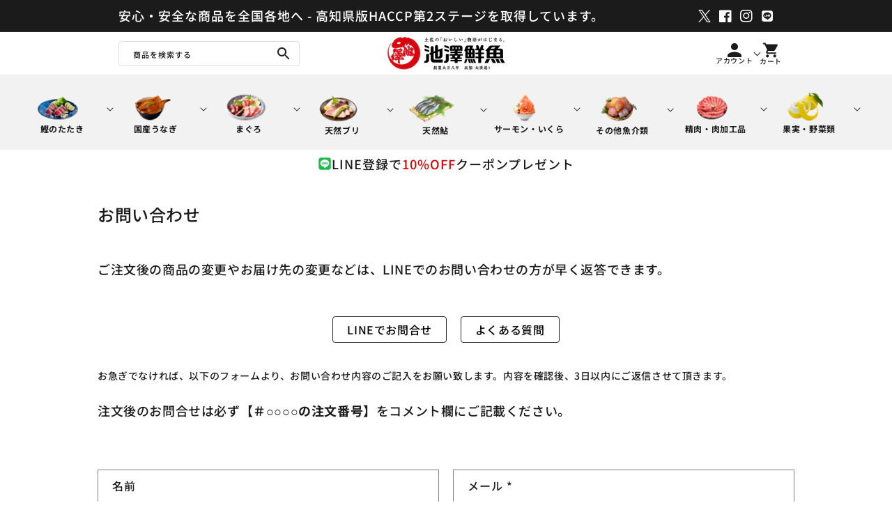

--- FILE ---
content_type: text/html; charset=utf-8
request_url: https://ikezawasengyo.com/pages/contact?product_id=7582256824510
body_size: 36760
content:
<!doctype html>
<html class="no-js" lang="ja">
  <head>
    <meta charset="utf-8">
    <meta http-equiv="X-UA-Compatible" content="IE=edge">
    <meta name="viewport" content="width=device-width,initial-scale=1">
    <meta name="theme-color" content="">
    <link rel="canonical" href="https://ikezawasengyo.com/pages/contact">
    <link rel="preconnect" href="https://fonts.shopifycdn.com" crossorigin><link rel="icon" type="image/png" href="//ikezawasengyo.com/cdn/shop/files/favicon_f4db4f0f-aa82-49bd-8658-486263d0b313.png?crop=center&height=32&v=1713865083&width=32"><title>
      お問い合わせ | 池澤鮮魚オンラインショップ
</title>

    
      <meta name="description" content="土佐の老舗 池澤鮮魚オンラインショップへのお問い合わせは以下のフォームより、内容のご記入をお願い致します。内容を確認後、できる限り早くご返信させて頂きます。">
    

    

<meta property="og:site_name" content="池澤鮮魚オンラインショップ">
<meta property="og:url" content="https://ikezawasengyo.com/pages/contact">
<meta property="og:title" content="お問い合わせ | 池澤鮮魚オンラインショップ">
<meta property="og:type" content="website">
<meta property="og:description" content="土佐の老舗 池澤鮮魚オンラインショップへのお問い合わせは以下のフォームより、内容のご記入をお願い致します。内容を確認後、できる限り早くご返信させて頂きます。"><meta property="og:image" content="http://ikezawasengyo.com/cdn/shop/files/rogo.jpg?v=1713223144">
  <meta property="og:image:secure_url" content="https://ikezawasengyo.com/cdn/shop/files/rogo.jpg?v=1713223144">
  <meta property="og:image:width" content="1200">
  <meta property="og:image:height" content="400"><meta name="twitter:site" content="@ikezawasengyo"><meta name="twitter:card" content="summary_large_image">
<meta name="twitter:title" content="お問い合わせ | 池澤鮮魚オンラインショップ">
<meta name="twitter:description" content="土佐の老舗 池澤鮮魚オンラインショップへのお問い合わせは以下のフォームより、内容のご記入をお願い致します。内容を確認後、できる限り早くご返信させて頂きます。">




    <!-- Swiper JS -->
    <script src="//ikezawasengyo.com/cdn/shop/t/38/assets/swiper-bundle.min.js?v=7158048499523779971721370503" ></script>
    <script src="//ikezawasengyo.com/cdn/shop/t/38/assets/constants.js?v=95358004781563950421721370503" defer="defer"></script>
    <script src="//ikezawasengyo.com/cdn/shop/t/38/assets/pubsub.js?v=2921868252632587581721370503" defer="defer"></script>
    <script src="//ikezawasengyo.com/cdn/shop/t/38/assets/global.js?v=101850183088210065861721370503" defer="defer"></script>
    <script src="https://ajax.googleapis.com/ajax/libs/jquery/3.6.0/jquery.min.js" defer></script>

    
    <style data-shopify>:root
    {

      --font-body-family: ;

      --font-body-weight: 500;
      --font-body-weight-bold: 800;


      --font-heading-family: ;
      --font-heading-weight: 500;

      --font-body-scale: 1.0;
      --font-heading-scale: 1.0;


      --font-body-scale: 1.0;
      --font-heading-scale: 1.0;

      --d_title_font: ;
      --d_title_font_scale: 30;
      --d_title_font_scale_sp: 24;
      --d_title_font_weight: 500;

      --color-base-text: 27, 27, 27;
      --color-shadow: 27, 27, 27;
      --color-base-background-1: 255, 255, 255;
      --color-base-background-2: 255, 255, 255;
      --color-base-solid-button-labels: 255, 255, 255;
      --color-base-outline-button-labels: 27, 27, 27;
      --color-base-accent-1: 27, 27, 27;
      --color-base-accent-2: 27, 27, 27;
      --payment-terms-background-color: #ffffff;

      --gradient-base-background-1: 
        #ffffff; 
      --gradient-base-background-2: 
        #ffffff;
      --gradient-base-accent-1: 
        #1b1b1b;
      --gradient-base-accent-2: 
        #1b1b1b;

      --media-padding: px;
      --media-border-opacity: 0.05;
      --media-border-width: 1px;
      --media-radius: 0px;
      --media-shadow-opacity: 0.0;
      --media-shadow-horizontal-offset: 0px;
      --media-shadow-vertical-offset: 4px;
      --media-shadow-blur-radius: 5px;

      --page-width: 118rem;
      --page-width-margin: 0rem;

      --card-image-padding: 0.0rem;
      --card-corner-radius: 0.0rem;
      --card-text-alignment: left;
      --card-border-width: 0.0rem;
      --card-border-opacity: 0.1;
      --card-shadow-opacity: 0.0;
      --card-shadow-horizontal-offset: 0.0rem;
      --card-shadow-vertical-offset: 0.4rem;
      --card-shadow-blur-radius: 0.5rem;

      --badge-corner-radius: 0.0rem;

      --popup-border-width: 1px;
      --popup-border-opacity: 0.1;
      --popup-corner-radius: 0px;
      --popup-shadow-opacity: 0.0;
      --popup-shadow-horizontal-offset: 0px;
      --popup-shadow-vertical-offset: 4px;
      --popup-shadow-blur-radius: 5px;

      --drawer-border-width: 1px;
      --drawer-border-opacity: 0.1;
      --drawer-shadow-opacity: 0.0;
      --drawer-shadow-horizontal-offset: 0px;
      --drawer-shadow-vertical-offset: 4px;
      --drawer-shadow-blur-radius: 5px;

      --spacing-sections-desktop: 80px;
      --spacing-sections-mobile: 60px;

      --grid-desktop-vertical-spacing: 8px;
      --grid-desktop-horizontal-spacing: 8px;
      --grid-mobile-vertical-spacing: 20px;
      --grid-mobile-horizontal-spacing: 16px;

      --text-boxes-border-opacity: 0.1;
      --text-boxes-border-width: 0px;
      --text-boxes-radius: 0px;
      --text-boxes-shadow-opacity: 0.0;
      --text-boxes-shadow-horizontal-offset: 0px;
      --text-boxes-shadow-vertical-offset: 4px;
      --text-boxes-shadow-blur-radius: 5px;

      --buttons-radius: 0px;
      --buttons-radius-outset: 
        0px;
      --buttons-border-width: 
        1px;
      --buttons-border-opacity: 1.0;
      --buttons-shadow-opacity: 0.0;
      --buttons-shadow-horizontal-offset: 0px;
      --buttons-shadow-vertical-offset: 4px;
      --buttons-shadow-blur-radius: 5px;
      --buttons-border-offset: 
        0px;

      --inputs-radius: 0px;
      --inputs-border-width: 1px;
      --inputs-border-opacity: 0.55;
      --inputs-shadow-opacity: 0.0;
      --inputs-shadow-horizontal-offset: 0px;
      --inputs-margin-offset: 
        0px;
      --inputs-shadow-vertical-offset: 4px;
      --inputs-shadow-blur-radius: 5px;
      --inputs-radius-outset: 
        0px;

      --variant-pills-radius: 0px;
      --variant-pills-border-width: 1px;
      --variant-pills-border-opacity: 0.55;
      --variant-pills-shadow-opacity: 0.0;
      --variant-pills-shadow-horizontal-offset: 0px;
      --variant-pills-shadow-vertical-offset: 4px;
      --variant-pills-shadow-blur-radius: 5px;
      --desktop-size-min: 1061px;
      --mini-desktop-size: 1060px;
      --tablet-size: 990px;
      --mobile-size: 750px;
    }

    
  </style>

    <script>window.performance && window.performance.mark && window.performance.mark('shopify.content_for_header.start');</script><meta name="google-site-verification" content="wO1giAyQYvL3gcU-VRqVUiMGVmqpTpt2_2RKYuLCUAg">
<meta id="shopify-digital-wallet" name="shopify-digital-wallet" content="/53767372990/digital_wallets/dialog">
<meta name="shopify-checkout-api-token" content="2ec2b4d5d8beaba3a6985c2f3f0f330e">
<meta id="in-context-paypal-metadata" data-shop-id="53767372990" data-venmo-supported="false" data-environment="production" data-locale="ja_JP" data-paypal-v4="true" data-currency="JPY">
<script async="async" src="/checkouts/internal/preloads.js?locale=ja-JP"></script>
<link rel="preconnect" href="https://shop.app" crossorigin="anonymous">
<script async="async" src="https://shop.app/checkouts/internal/preloads.js?locale=ja-JP&shop_id=53767372990" crossorigin="anonymous"></script>
<script id="apple-pay-shop-capabilities" type="application/json">{"shopId":53767372990,"countryCode":"JP","currencyCode":"JPY","merchantCapabilities":["supports3DS"],"merchantId":"gid:\/\/shopify\/Shop\/53767372990","merchantName":"池澤鮮魚オンラインショップ","requiredBillingContactFields":["postalAddress","email","phone"],"requiredShippingContactFields":["postalAddress","email","phone"],"shippingType":"shipping","supportedNetworks":["visa","masterCard","amex","jcb","discover"],"total":{"type":"pending","label":"池澤鮮魚オンラインショップ","amount":"1.00"},"shopifyPaymentsEnabled":true,"supportsSubscriptions":true}</script>
<script id="shopify-features" type="application/json">{"accessToken":"2ec2b4d5d8beaba3a6985c2f3f0f330e","betas":["rich-media-storefront-analytics"],"domain":"ikezawasengyo.com","predictiveSearch":false,"shopId":53767372990,"locale":"ja"}</script>
<script>var Shopify = Shopify || {};
Shopify.shop = "https-ikezawa.myshopify.com";
Shopify.locale = "ja";
Shopify.currency = {"active":"JPY","rate":"1.0"};
Shopify.country = "JP";
Shopify.theme = {"name":"ご納品用＿最新版[0719これから調整]","id":138837164222,"schema_name":"Corekara","schema_version":"3.0.2","theme_store_id":null,"role":"main"};
Shopify.theme.handle = "null";
Shopify.theme.style = {"id":null,"handle":null};
Shopify.cdnHost = "ikezawasengyo.com/cdn";
Shopify.routes = Shopify.routes || {};
Shopify.routes.root = "/";</script>
<script type="module">!function(o){(o.Shopify=o.Shopify||{}).modules=!0}(window);</script>
<script>!function(o){function n(){var o=[];function n(){o.push(Array.prototype.slice.apply(arguments))}return n.q=o,n}var t=o.Shopify=o.Shopify||{};t.loadFeatures=n(),t.autoloadFeatures=n()}(window);</script>
<script>
  window.ShopifyPay = window.ShopifyPay || {};
  window.ShopifyPay.apiHost = "shop.app\/pay";
  window.ShopifyPay.redirectState = null;
</script>
<script id="shop-js-analytics" type="application/json">{"pageType":"page"}</script>
<script defer="defer" async type="module" src="//ikezawasengyo.com/cdn/shopifycloud/shop-js/modules/v2/client.init-shop-cart-sync_DLd17SO6.ja.esm.js"></script>
<script defer="defer" async type="module" src="//ikezawasengyo.com/cdn/shopifycloud/shop-js/modules/v2/chunk.common_Df7BE-Gc.esm.js"></script>
<script type="module">
  await import("//ikezawasengyo.com/cdn/shopifycloud/shop-js/modules/v2/client.init-shop-cart-sync_DLd17SO6.ja.esm.js");
await import("//ikezawasengyo.com/cdn/shopifycloud/shop-js/modules/v2/chunk.common_Df7BE-Gc.esm.js");

  window.Shopify.SignInWithShop?.initShopCartSync?.({"fedCMEnabled":true,"windoidEnabled":true});

</script>
<script>
  window.Shopify = window.Shopify || {};
  if (!window.Shopify.featureAssets) window.Shopify.featureAssets = {};
  window.Shopify.featureAssets['shop-js'] = {"shop-cart-sync":["modules/v2/client.shop-cart-sync_87dHhnUi.ja.esm.js","modules/v2/chunk.common_Df7BE-Gc.esm.js"],"init-fed-cm":["modules/v2/client.init-fed-cm_CiWSrATI.ja.esm.js","modules/v2/chunk.common_Df7BE-Gc.esm.js"],"init-shop-email-lookup-coordinator":["modules/v2/client.init-shop-email-lookup-coordinator_CVNKFyLo.ja.esm.js","modules/v2/chunk.common_Df7BE-Gc.esm.js"],"shop-cash-offers":["modules/v2/client.shop-cash-offers_zLTUpRCm.ja.esm.js","modules/v2/chunk.common_Df7BE-Gc.esm.js","modules/v2/chunk.modal_B8ahN1Xw.esm.js"],"init-shop-cart-sync":["modules/v2/client.init-shop-cart-sync_DLd17SO6.ja.esm.js","modules/v2/chunk.common_Df7BE-Gc.esm.js"],"init-windoid":["modules/v2/client.init-windoid_CbbVICvP.ja.esm.js","modules/v2/chunk.common_Df7BE-Gc.esm.js"],"shop-toast-manager":["modules/v2/client.shop-toast-manager_CkwOieVs.ja.esm.js","modules/v2/chunk.common_Df7BE-Gc.esm.js"],"pay-button":["modules/v2/client.pay-button_HUzgBJUV.ja.esm.js","modules/v2/chunk.common_Df7BE-Gc.esm.js"],"shop-button":["modules/v2/client.shop-button_CEBKD9cA.ja.esm.js","modules/v2/chunk.common_Df7BE-Gc.esm.js"],"shop-login-button":["modules/v2/client.shop-login-button_B2H74rC0.ja.esm.js","modules/v2/chunk.common_Df7BE-Gc.esm.js","modules/v2/chunk.modal_B8ahN1Xw.esm.js"],"avatar":["modules/v2/client.avatar_BTnouDA3.ja.esm.js"],"shop-follow-button":["modules/v2/client.shop-follow-button_C7nCdBVe.ja.esm.js","modules/v2/chunk.common_Df7BE-Gc.esm.js","modules/v2/chunk.modal_B8ahN1Xw.esm.js"],"init-customer-accounts-sign-up":["modules/v2/client.init-customer-accounts-sign-up_B6qw37V3.ja.esm.js","modules/v2/client.shop-login-button_B2H74rC0.ja.esm.js","modules/v2/chunk.common_Df7BE-Gc.esm.js","modules/v2/chunk.modal_B8ahN1Xw.esm.js"],"init-shop-for-new-customer-accounts":["modules/v2/client.init-shop-for-new-customer-accounts_B_nAxFZh.ja.esm.js","modules/v2/client.shop-login-button_B2H74rC0.ja.esm.js","modules/v2/chunk.common_Df7BE-Gc.esm.js","modules/v2/chunk.modal_B8ahN1Xw.esm.js"],"init-customer-accounts":["modules/v2/client.init-customer-accounts_BOkAE9dx.ja.esm.js","modules/v2/client.shop-login-button_B2H74rC0.ja.esm.js","modules/v2/chunk.common_Df7BE-Gc.esm.js","modules/v2/chunk.modal_B8ahN1Xw.esm.js"],"checkout-modal":["modules/v2/client.checkout-modal_DXwRIaHQ.ja.esm.js","modules/v2/chunk.common_Df7BE-Gc.esm.js","modules/v2/chunk.modal_B8ahN1Xw.esm.js"],"lead-capture":["modules/v2/client.lead-capture_lLTsAwMY.ja.esm.js","modules/v2/chunk.common_Df7BE-Gc.esm.js","modules/v2/chunk.modal_B8ahN1Xw.esm.js"],"shop-login":["modules/v2/client.shop-login_CxYAcntH.ja.esm.js","modules/v2/chunk.common_Df7BE-Gc.esm.js","modules/v2/chunk.modal_B8ahN1Xw.esm.js"],"payment-terms":["modules/v2/client.payment-terms_gWC4famL.ja.esm.js","modules/v2/chunk.common_Df7BE-Gc.esm.js","modules/v2/chunk.modal_B8ahN1Xw.esm.js"]};
</script>
<script>(function() {
  var isLoaded = false;
  function asyncLoad() {
    if (isLoaded) return;
    isLoaded = true;
    var urls = ["https:\/\/seo.apps.avada.io\/avada-seo-installed.js?shop=https-ikezawa.myshopify.com","https:\/\/gift-script-pr.pages.dev\/script.js?shop=https-ikezawa.myshopify.com","https:\/\/documents-app.mixlogue.jp\/scripts\/ue87f9sf8e7rd.min.js?shop=https-ikezawa.myshopify.com","https:\/\/documents-app.mixlogue.jp\/scripts\/delivery.js?shop=https-ikezawa.myshopify.com","https:\/\/documents-app.mixlogue.jp\/scripts\/reorder.js?shop=https-ikezawa.myshopify.com","https:\/\/sticky.good-apps.co\/storage\/js\/sticky_add_to_cart-https-ikezawa.myshopify.com.js?ver=31\u0026shop=https-ikezawa.myshopify.com"];
    for (var i = 0; i < urls.length; i++) {
      var s = document.createElement('script');
      s.type = 'text/javascript';
      s.async = true;
      s.src = urls[i];
      var x = document.getElementsByTagName('script')[0];
      x.parentNode.insertBefore(s, x);
    }
  };
  if(window.attachEvent) {
    window.attachEvent('onload', asyncLoad);
  } else {
    window.addEventListener('load', asyncLoad, false);
  }
})();</script>
<script id="__st">var __st={"a":53767372990,"offset":32400,"reqid":"ffb5494b-4bed-4b5d-b9f0-39023a469f0f-1764401525","pageurl":"ikezawasengyo.com\/pages\/contact?product_id=7582256824510","s":"pages-75849105598","u":"efbd38b543f9","p":"page","rtyp":"page","rid":75849105598};</script>
<script>window.ShopifyPaypalV4VisibilityTracking = true;</script>
<script id="captcha-bootstrap">!function(){'use strict';const t='contact',e='account',n='new_comment',o=[[t,t],['blogs',n],['comments',n],[t,'customer']],c=[[e,'customer_login'],[e,'guest_login'],[e,'recover_customer_password'],[e,'create_customer']],r=t=>t.map((([t,e])=>`form[action*='/${t}']:not([data-nocaptcha='true']) input[name='form_type'][value='${e}']`)).join(','),a=t=>()=>t?[...document.querySelectorAll(t)].map((t=>t.form)):[];function s(){const t=[...o],e=r(t);return a(e)}const i='password',u='form_key',d=['recaptcha-v3-token','g-recaptcha-response','h-captcha-response',i],f=()=>{try{return window.sessionStorage}catch{return}},m='__shopify_v',_=t=>t.elements[u];function p(t,e,n=!1){try{const o=window.sessionStorage,c=JSON.parse(o.getItem(e)),{data:r}=function(t){const{data:e,action:n}=t;return t[m]||n?{data:e,action:n}:{data:t,action:n}}(c);for(const[e,n]of Object.entries(r))t.elements[e]&&(t.elements[e].value=n);n&&o.removeItem(e)}catch(o){console.error('form repopulation failed',{error:o})}}const l='form_type',E='cptcha';function T(t){t.dataset[E]=!0}const w=window,h=w.document,L='Shopify',v='ce_forms',y='captcha';let A=!1;((t,e)=>{const n=(g='f06e6c50-85a8-45c8-87d0-21a2b65856fe',I='https://cdn.shopify.com/shopifycloud/storefront-forms-hcaptcha/ce_storefront_forms_captcha_hcaptcha.v1.5.2.iife.js',D={infoText:'hCaptchaによる保護',privacyText:'プライバシー',termsText:'利用規約'},(t,e,n)=>{const o=w[L][v],c=o.bindForm;if(c)return c(t,g,e,D).then(n);var r;o.q.push([[t,g,e,D],n]),r=I,A||(h.body.append(Object.assign(h.createElement('script'),{id:'captcha-provider',async:!0,src:r})),A=!0)});var g,I,D;w[L]=w[L]||{},w[L][v]=w[L][v]||{},w[L][v].q=[],w[L][y]=w[L][y]||{},w[L][y].protect=function(t,e){n(t,void 0,e),T(t)},Object.freeze(w[L][y]),function(t,e,n,w,h,L){const[v,y,A,g]=function(t,e,n){const i=e?o:[],u=t?c:[],d=[...i,...u],f=r(d),m=r(i),_=r(d.filter((([t,e])=>n.includes(e))));return[a(f),a(m),a(_),s()]}(w,h,L),I=t=>{const e=t.target;return e instanceof HTMLFormElement?e:e&&e.form},D=t=>v().includes(t);t.addEventListener('submit',(t=>{const e=I(t);if(!e)return;const n=D(e)&&!e.dataset.hcaptchaBound&&!e.dataset.recaptchaBound,o=_(e),c=g().includes(e)&&(!o||!o.value);(n||c)&&t.preventDefault(),c&&!n&&(function(t){try{if(!f())return;!function(t){const e=f();if(!e)return;const n=_(t);if(!n)return;const o=n.value;o&&e.removeItem(o)}(t);const e=Array.from(Array(32),(()=>Math.random().toString(36)[2])).join('');!function(t,e){_(t)||t.append(Object.assign(document.createElement('input'),{type:'hidden',name:u})),t.elements[u].value=e}(t,e),function(t,e){const n=f();if(!n)return;const o=[...t.querySelectorAll(`input[type='${i}']`)].map((({name:t})=>t)),c=[...d,...o],r={};for(const[a,s]of new FormData(t).entries())c.includes(a)||(r[a]=s);n.setItem(e,JSON.stringify({[m]:1,action:t.action,data:r}))}(t,e)}catch(e){console.error('failed to persist form',e)}}(e),e.submit())}));const S=(t,e)=>{t&&!t.dataset[E]&&(n(t,e.some((e=>e===t))),T(t))};for(const o of['focusin','change'])t.addEventListener(o,(t=>{const e=I(t);D(e)&&S(e,y())}));const B=e.get('form_key'),M=e.get(l),P=B&&M;t.addEventListener('DOMContentLoaded',(()=>{const t=y();if(P)for(const e of t)e.elements[l].value===M&&p(e,B);[...new Set([...A(),...v().filter((t=>'true'===t.dataset.shopifyCaptcha))])].forEach((e=>S(e,t)))}))}(h,new URLSearchParams(w.location.search),n,t,e,['guest_login'])})(!0,!0)}();</script>
<script integrity="sha256-52AcMU7V7pcBOXWImdc/TAGTFKeNjmkeM1Pvks/DTgc=" data-source-attribution="shopify.loadfeatures" defer="defer" src="//ikezawasengyo.com/cdn/shopifycloud/storefront/assets/storefront/load_feature-81c60534.js" crossorigin="anonymous"></script>
<script crossorigin="anonymous" defer="defer" src="//ikezawasengyo.com/cdn/shopifycloud/storefront/assets/shopify_pay/storefront-65b4c6d7.js?v=20250812"></script>
<script data-source-attribution="shopify.dynamic_checkout.dynamic.init">var Shopify=Shopify||{};Shopify.PaymentButton=Shopify.PaymentButton||{isStorefrontPortableWallets:!0,init:function(){window.Shopify.PaymentButton.init=function(){};var t=document.createElement("script");t.src="https://ikezawasengyo.com/cdn/shopifycloud/portable-wallets/latest/portable-wallets.ja.js",t.type="module",document.head.appendChild(t)}};
</script>
<script data-source-attribution="shopify.dynamic_checkout.buyer_consent">
  function portableWalletsHideBuyerConsent(e){var t=document.getElementById("shopify-buyer-consent"),n=document.getElementById("shopify-subscription-policy-button");t&&n&&(t.classList.add("hidden"),t.setAttribute("aria-hidden","true"),n.removeEventListener("click",e))}function portableWalletsShowBuyerConsent(e){var t=document.getElementById("shopify-buyer-consent"),n=document.getElementById("shopify-subscription-policy-button");t&&n&&(t.classList.remove("hidden"),t.removeAttribute("aria-hidden"),n.addEventListener("click",e))}window.Shopify?.PaymentButton&&(window.Shopify.PaymentButton.hideBuyerConsent=portableWalletsHideBuyerConsent,window.Shopify.PaymentButton.showBuyerConsent=portableWalletsShowBuyerConsent);
</script>
<script data-source-attribution="shopify.dynamic_checkout.cart.bootstrap">document.addEventListener("DOMContentLoaded",(function(){function t(){return document.querySelector("shopify-accelerated-checkout-cart, shopify-accelerated-checkout")}if(t())Shopify.PaymentButton.init();else{new MutationObserver((function(e,n){t()&&(Shopify.PaymentButton.init(),n.disconnect())})).observe(document.body,{childList:!0,subtree:!0})}}));
</script>
<link id="shopify-accelerated-checkout-styles" rel="stylesheet" media="screen" href="https://ikezawasengyo.com/cdn/shopifycloud/portable-wallets/latest/accelerated-checkout-backwards-compat.css" crossorigin="anonymous">
<style id="shopify-accelerated-checkout-cart">
        #shopify-buyer-consent {
  margin-top: 1em;
  display: inline-block;
  width: 100%;
}

#shopify-buyer-consent.hidden {
  display: none;
}

#shopify-subscription-policy-button {
  background: none;
  border: none;
  padding: 0;
  text-decoration: underline;
  font-size: inherit;
  cursor: pointer;
}

#shopify-subscription-policy-button::before {
  box-shadow: none;
}

      </style>
<script id="sections-script" data-sections="header" defer="defer" src="//ikezawasengyo.com/cdn/shop/t/38/compiled_assets/scripts.js?7158"></script>
<script>window.performance && window.performance.mark && window.performance.mark('shopify.content_for_header.end');</script>

    


    

    


      <link href="//ikezawasengyo.com/cdn/shop/t/38/assets/base.scss?v=160709922460527752151721370503" rel="stylesheet" type="text/css" media="all" />
<link href="//ikezawasengyo.com/cdn/shop/t/38/assets/base_layout.css?v=141050341564827822621721370503" rel="stylesheet" type="text/css" media="all" />
      <link href="//ikezawasengyo.com/cdn/shop/t/38/assets/swiper-bundle.min.css?v=145134866565419094931721370503" rel="stylesheet" type="text/css" media="all" />
      <link href="//ikezawasengyo.com/cdn/shop/t/38/assets/main.scss?v=25520542358297652881732168696" rel="stylesheet" type="text/css" media="all" />
      
        <link href="//ikezawasengyo.com/cdn/shop/t/38/assets/legal.css?v=119489456240459762871721370503" rel="stylesheet" type="text/css" media="all" />
<link href="//ikezawasengyo.com/cdn/shop/t/38/assets/add.css?v=108508947619547967201732583211" rel="stylesheet" type="text/css" media="all" />

      <script>
        document.documentElement.className = document.documentElement.className.replace('no-js', 'js');
        if (Shopify.designMode) {
          document.documentElement.classList.add('shopify-design-mode');
        }
      </script>
      
      <!-- "snippets/swymSnippet.liquid" was not rendered, the associated app was uninstalled -->

      <!-- バリエーション在庫追跡 -->
      <script>
        var variantStock = {};
      </script>

    



<style>
  @media screen and (min-width: 750px) {
    .collection-hero__description {
      max-width: 90% !important;
      width: 90% !important;
      margin-left: auto !important;
      margin-right: auto !important;
      margin-bottom: 5em !important; /* ← 下部余白を追加 */
    }
  }

  .template-collection .collection-hero__description p,
  .template-collection .collection-hero__description li {
    font-size: 18px;
    line-height: 1.9;
    color: inherit;
  }

  .template-collection .facets-container,
  .template-collection .facets-container * {
    max-width: initial !important;
    width: initial !important;
    font-size: inherit !important;
    line-height: inherit !important;
  }

  .template-collection h1,
  .template-collection h2 {
    width: auto !important;
    max-width: none !important;
    font-size: inherit;
    font-weight: inherit;
    color: inherit;
    border: none;
    padding: 0;
    margin: inherit;
    text-align: inherit;
  }
</style>









<!-- BEGIN app block: shopify://apps/judge-me-reviews/blocks/judgeme_core/61ccd3b1-a9f2-4160-9fe9-4fec8413e5d8 --><!-- Start of Judge.me Core -->




<link rel="dns-prefetch" href="https://cdnwidget.judge.me">
<link rel="dns-prefetch" href="https://cdn.judge.me">
<link rel="dns-prefetch" href="https://cdn1.judge.me">
<link rel="dns-prefetch" href="https://api.judge.me">

<script data-cfasync='false' class='jdgm-settings-script'>window.jdgmSettings={"pagination":5,"disable_web_reviews":false,"badge_no_review_text":"レビューはありません。","badge_n_reviews_text":"{{ n }} レビュー","badge_star_color":"#ffd600","hide_badge_preview_if_no_reviews":true,"badge_hide_text":false,"enforce_center_preview_badge":false,"widget_title":"カスタマーレビュー","widget_open_form_text":"レビューを書く","widget_close_form_text":"レビューをやめる","widget_refresh_page_text":"ページの再読み込み","widget_summary_text":"{{ number_of_reviews }} のレビューに基づいています","widget_no_review_text":"まだレビューがありません","widget_name_field_text":"名前","widget_verified_name_field_text":"承認済みの名前（一般公開）","widget_name_placeholder_text":"名前を入力してください（一般公開）","widget_required_field_error_text":"この項目は必須です。","widget_email_field_text":"メールアドレス","widget_verified_email_field_text":"承認済みのメールアドレス（非公開、編集不可）","widget_email_placeholder_text":"メールアドレスを入力してください（非公開）","widget_email_field_error_text":"有効なメールアドレスを入力して下さい。","widget_rating_field_text":"評価","widget_review_title_field_text":"レビューのタイトル","widget_review_title_placeholder_text":"レビューにタイトルをつけてください","widget_review_body_field_text":"レビュー","widget_review_body_placeholder_text":"コメントを書く","widget_pictures_field_text":"写真/ビデオ（オプション）","widget_submit_review_text":"レビューを送信","widget_submit_verified_review_text":"確認済みのレビューを送信","widget_submit_success_msg_with_auto_publish":"ありがとうございました！レビューを表示するには、しばらくしてからページを更新してください。 \u003ca href='https://judge.me/login' target='_blank' rel='nofollow noopener'\u003eJudge.meに\u003c/a\u003eログインすると、レビューを削除または編集できます。","widget_submit_success_msg_no_auto_publish":"ありがとうございました！レビューは、ショップ管理者によって承認されるとすぐに公開されます。 \u003ca href='https://judge.me/login' target='_blank' rel='nofollow noopener'\u003eJudge.meに\u003c/a\u003eログインすると、レビューを削除または編集できます。","widget_show_default_reviews_out_of_total_text":"{{ n_reviews }} 件中 {{ n_reviews_shown }} 件のレビューを表示","widget_show_all_link_text":"全て表示する","widget_show_less_link_text":"少なく表示する","widget_author_said_text":"{{ reviewer_name }} さんが書きました:","widget_days_text":"{{ n }} 日前","widget_weeks_text":"{{ n }} 週間前","widget_months_text":"{{ n }} ヶ月前","widget_years_text":"{{ n }} 年前","widget_yesterday_text":"昨日","widget_today_text":"今日","widget_replied_text":"\u003e\u003e {{ shop_name }} が返信しました","widget_read_more_text":"続きを読む","widget_rating_filter_see_all_text":"全てのレビューを見る","widget_sorting_most_recent_text":"最新","widget_sorting_highest_rating_text":"高評価","widget_sorting_lowest_rating_text":"低評価","widget_sorting_with_pictures_text":"写真のみ","widget_sorting_most_helpful_text":"トップレビュー","widget_open_question_form_text":"質問をする","widget_reviews_subtab_text":"レビュー","widget_questions_subtab_text":"質問","widget_question_label_text":"質問","widget_answer_label_text":"回答","widget_question_placeholder_text":"質問を入力してください","widget_submit_question_text":"質問を送信","widget_question_submit_success_text":"ご質問ありがとうございます！回答が付き次第、質問は反映されます。","widget_star_color":"#ffd600","verified_badge_text":"認証済み","verified_badge_placement":"left-of-reviewer-name","widget_hide_border":false,"widget_social_share":false,"all_reviews_include_out_of_store_products":true,"all_reviews_out_of_store_text":"（在庫切れ）","all_reviews_product_name_prefix_text":"について","enable_review_pictures":false,"widget_product_reviews_subtab_text":"商品レビュー","widget_shop_reviews_subtab_text":"ショップレビュー","widget_sorting_pictures_first_text":"写真付きレビューを見る","floating_tab_button_name":"★ Judge.me レビュー","floating_tab_title":"お客様に話してもらいましょう","floating_tab_url":"","floating_tab_url_enabled":false,"all_reviews_text_badge_text":"「お客様は、{{ shop.metafields.judgeme.all_reviews_count }} のレビューに基づいて {{ shop.metafields.judgeme.all_reviews_rating | round: 1 }}/5 と評価しています.","all_reviews_text_badge_text_branded_style":"{{ shop.metafields.judgeme.all_reviews_rating | round: 1 }} out of 5 stars based on {{ shop.metafields.judgeme.all_reviews_count }} reviews","all_reviews_text_badge_url":"","featured_carousel_title":"お客様から頂いたレビューです。","featured_carousel_count_text":"{{ n }}レビュー","featured_carousel_url":"","verified_count_badge_url":"","widget_star_use_custom_color":true,"picture_reminder_submit_button":"写真をアップロードする","widget_sorting_videos_first_text":"最初の動画","widget_review_pending_text":"保留中","remove_microdata_snippet":true,"preview_badge_no_question_text":"質問無し","preview_badge_n_question_text":"{{ number_of_questions }}質問/質問","widget_search_bar_placeholder":"レビューを検索","widget_sorting_verified_only_text":"確認済みのみ","featured_carousel_more_reviews_button_text":"Read more reviews","featured_carousel_view_product_button_text":"製品を見る","all_reviews_page_load_more_text":"さらにレビューを読み込む","widget_public_name_text":"のように公に表示","default_reviewer_name_has_non_latin":true,"widget_reviewer_anonymous":"匿名","medals_widget_title":"Judge.meレビューメダル","widget_invalid_yt_video_url_error_text":"YouTubeビデオのURLではありません","widget_max_length_field_error_text":"{0} 文字以内で入力してください。","widget_verified_by_shop_text":"Shopによる検証","widget_load_with_code_splitting":true,"widget_ugc_title":"私たちによって作られ、あなたによって共有されます","widget_ugc_subtitle":"私たちのページにあなたの写真が掲載されていることを確認するために私たちにタグを付けてください","widget_ugc_primary_button_text":"今すぐ購入","widget_ugc_secondary_button_text":"もっと読み込む","widget_ugc_reviews_button_text":"レビューを見る","widget_rating_metafield_value_type":true,"widget_summary_average_rating_text":"5点満点中{{ average_rating }}","widget_media_grid_title":"顧客の写真とビデオ","widget_media_grid_see_more_text":"続きを見る","widget_verified_by_judgeme_text":"Judge.meによる検証","widget_verified_by_judgeme_text_in_store_medals":"Verified by Judge.me","widget_media_field_exceed_quantity_message":"申し訳ありませんが、1件のレビューで{{ max_media }}のみを受け入れることができます。","widget_media_field_exceed_limit_message":"{{ file_name }}が大きすぎます。{{ size_limit }}MB未満の{{ media_type }}を選択してください。","widget_review_submitted_text":"レビュー提出済み！","widget_question_submitted_text":"質問が送信されました！","widget_close_form_text_question":"キャンセル","widget_write_your_answer_here_text":"ここにあなたの答えを書いてください","widget_show_collected_by_judgeme":false,"widget_collected_by_judgeme_text":"Judge.meによって収集されました","widget_load_more_text":"もっと読み込む","widget_full_review_text":"完全なレビュー","widget_read_more_reviews_text":"続きを読むレビュー","widget_read_questions_text":"質問を読む","widget_questions_and_answers_text":"質問と回答","widget_verified_by_text":"確認者","widget_number_of_reviews_text":"{{ number_of_reviews }}レビュー","widget_back_button_text":"戻る","widget_next_button_text":"次","widget_custom_forms_filter_button":"Filters","custom_forms_style":"vertical","how_reviews_are_collected":"レビューはどのように収集されるのか？","widget_gdpr_statement":"お客様のデータの使用方法：お客様が残したレビューについて、必要な場合にのみご連絡いたします。レビューを投稿することにより、お客様はJudge.meの\u003ca href='https://judge.me/terms' target='_blank' rel='nofollow noopener'\u003e利用規約\u003c/a\u003eおよび\u003ca href='https://judge.me/privacy' target='_blank' rel='nofollow noopener'\u003eプライバシーポリシー\u003c/a\u003eおよび\u003ca href='https://judge.me/content-policy' target='_blank' rel='nofollow noopener'\u003eコンテンツーポリシー\u003c/a\u003eに同意したものとみなされます。","preview_badge_collection_page_install_preference":true,"preview_badge_home_page_install_preference":true,"preview_badge_product_page_install_preference":true,"review_widget_best_location":true,"platform":"shopify","branding_url":"https://judge.me/reviews/https-ikezawa.myshopify.com","branding_text":"運営者Judge.me","locale":"en","reply_name":"池澤鮮魚オンラインショップ","widget_version":"2.1","footer":true,"autopublish":true,"review_dates":true,"enable_custom_form":false,"shop_use_review_site":true,"can_be_branded":true};</script> <style class='jdgm-settings-style'>﻿.jdgm-xx{left:0}:not(.jdgm-prev-badge__stars)>.jdgm-star{color:#ffd600}.jdgm-histogram .jdgm-star.jdgm-star{color:#ffd600}.jdgm-preview-badge .jdgm-star.jdgm-star{color:#ffd600}.jdgm-prev-badge[data-average-rating='0.00']{display:none !important}.jdgm-author-all-initials{display:none !important}.jdgm-author-last-initial{display:none !important}.jdgm-rev-widg__title{visibility:hidden}.jdgm-rev-widg__summary-text{visibility:hidden}.jdgm-prev-badge__text{visibility:hidden}.jdgm-rev__replier:before{content:'ikezawasengyo.com'}.jdgm-rev__prod-link-prefix:before{content:'について'}.jdgm-rev__out-of-store-text:before{content:'（在庫切れ）'}@media only screen and (min-width: 768px){.jdgm-rev__pics .jdgm-rev_all-rev-page-picture-separator,.jdgm-rev__pics .jdgm-rev__product-picture{display:none}}@media only screen and (max-width: 768px){.jdgm-rev__pics .jdgm-rev_all-rev-page-picture-separator,.jdgm-rev__pics .jdgm-rev__product-picture{display:none}}.jdgm-verified-count-badget[data-from-snippet="true"]{display:none !important}.jdgm-carousel-wrapper[data-from-snippet="true"]{display:none !important}.jdgm-all-reviews-text[data-from-snippet="true"]{display:none !important}.jdgm-medals-section[data-from-snippet="true"]{display:none !important}.jdgm-ugc-media-wrapper[data-from-snippet="true"]{display:none !important}
</style>

  
  
  
  <style class='jdgm-miracle-styles'>
  @-webkit-keyframes jdgm-spin{0%{-webkit-transform:rotate(0deg);-ms-transform:rotate(0deg);transform:rotate(0deg)}100%{-webkit-transform:rotate(359deg);-ms-transform:rotate(359deg);transform:rotate(359deg)}}@keyframes jdgm-spin{0%{-webkit-transform:rotate(0deg);-ms-transform:rotate(0deg);transform:rotate(0deg)}100%{-webkit-transform:rotate(359deg);-ms-transform:rotate(359deg);transform:rotate(359deg)}}@font-face{font-family:'JudgemeStar';src:url("[data-uri]") format("woff");font-weight:normal;font-style:normal}.jdgm-star{font-family:'JudgemeStar';display:inline !important;text-decoration:none !important;padding:0 4px 0 0 !important;margin:0 !important;font-weight:bold;opacity:1;-webkit-font-smoothing:antialiased;-moz-osx-font-smoothing:grayscale}.jdgm-star:hover{opacity:1}.jdgm-star:last-of-type{padding:0 !important}.jdgm-star.jdgm--on:before{content:"\e000"}.jdgm-star.jdgm--off:before{content:"\e001"}.jdgm-star.jdgm--half:before{content:"\e002"}.jdgm-widget *{margin:0;line-height:1.4;-webkit-box-sizing:border-box;-moz-box-sizing:border-box;box-sizing:border-box;-webkit-overflow-scrolling:touch}.jdgm-hidden{display:none !important;visibility:hidden !important}.jdgm-temp-hidden{display:none}.jdgm-spinner{width:40px;height:40px;margin:auto;border-radius:50%;border-top:2px solid #eee;border-right:2px solid #eee;border-bottom:2px solid #eee;border-left:2px solid #ccc;-webkit-animation:jdgm-spin 0.8s infinite linear;animation:jdgm-spin 0.8s infinite linear}.jdgm-prev-badge{display:block !important}

</style>


  
  
   


<script data-cfasync='false' class='jdgm-script'>
!function(e){window.jdgm=window.jdgm||{},jdgm.CDN_HOST="https://cdnwidget.judge.me/",jdgm.API_HOST="https://api.judge.me/",jdgm.CDN_BASE_URL="https://cdn.shopify.com/extensions/019ac179-2efa-7a57-9b30-e321409e45f0/judgeme-extensions-244/assets/",
jdgm.docReady=function(d){(e.attachEvent?"complete"===e.readyState:"loading"!==e.readyState)?
setTimeout(d,0):e.addEventListener("DOMContentLoaded",d)},jdgm.loadCSS=function(d,t,o,a){
!o&&jdgm.loadCSS.requestedUrls.indexOf(d)>=0||(jdgm.loadCSS.requestedUrls.push(d),
(a=e.createElement("link")).rel="stylesheet",a.class="jdgm-stylesheet",a.media="nope!",
a.href=d,a.onload=function(){this.media="all",t&&setTimeout(t)},e.body.appendChild(a))},
jdgm.loadCSS.requestedUrls=[],jdgm.loadJS=function(e,d){var t=new XMLHttpRequest;
t.onreadystatechange=function(){4===t.readyState&&(Function(t.response)(),d&&d(t.response))},
t.open("GET",e),t.send()},jdgm.docReady((function(){(window.jdgmLoadCSS||e.querySelectorAll(
".jdgm-widget, .jdgm-all-reviews-page").length>0)&&(jdgmSettings.widget_load_with_code_splitting?
parseFloat(jdgmSettings.widget_version)>=3?jdgm.loadCSS(jdgm.CDN_HOST+"widget_v3/base.css"):
jdgm.loadCSS(jdgm.CDN_HOST+"widget/base.css"):jdgm.loadCSS(jdgm.CDN_HOST+"shopify_v2.css"),
jdgm.loadJS(jdgm.CDN_HOST+"loader.js"))}))}(document);
</script>
<noscript><link rel="stylesheet" type="text/css" media="all" href="https://cdnwidget.judge.me/shopify_v2.css"></noscript>

<!-- BEGIN app snippet: theme_fix_tags --><script>
  (function() {
    var jdgmThemeFixes = null;
    if (!jdgmThemeFixes) return;
    var thisThemeFix = jdgmThemeFixes[Shopify.theme.id];
    if (!thisThemeFix) return;

    if (thisThemeFix.html) {
      document.addEventListener("DOMContentLoaded", function() {
        var htmlDiv = document.createElement('div');
        htmlDiv.classList.add('jdgm-theme-fix-html');
        htmlDiv.innerHTML = thisThemeFix.html;
        document.body.append(htmlDiv);
      });
    };

    if (thisThemeFix.css) {
      var styleTag = document.createElement('style');
      styleTag.classList.add('jdgm-theme-fix-style');
      styleTag.innerHTML = thisThemeFix.css;
      document.head.append(styleTag);
    };

    if (thisThemeFix.js) {
      var scriptTag = document.createElement('script');
      scriptTag.classList.add('jdgm-theme-fix-script');
      scriptTag.innerHTML = thisThemeFix.js;
      document.head.append(scriptTag);
    };
  })();
</script>
<!-- END app snippet -->
<!-- End of Judge.me Core -->



<!-- END app block --><!-- BEGIN app block: shopify://apps/pagefly-page-builder/blocks/app-embed/83e179f7-59a0-4589-8c66-c0dddf959200 -->

<!-- BEGIN app snippet: pagefly-cro-ab-testing-main -->







<script>
  ;(function () {
    const url = new URL(window.location)
    const viewParam = url.searchParams.get('view')
    if (viewParam && viewParam.includes('variant-pf-')) {
      url.searchParams.set('pf_v', viewParam)
      url.searchParams.delete('view')
      window.history.replaceState({}, '', url)
    }
  })()
</script>



<script type='module'>
  
  window.PAGEFLY_CRO = window.PAGEFLY_CRO || {}

  window.PAGEFLY_CRO['data_debug'] = {
    original_template_suffix: "contact",
    allow_ab_test: false,
    ab_test_start_time: 0,
    ab_test_end_time: 0,
    today_date_time: 1764401525000,
  }
  window.PAGEFLY_CRO['GA4'] = { enabled: false}
</script>

<!-- END app snippet -->








  <script src='https://cdn.shopify.com/extensions/019ab8b7-b405-72b9-87ae-0de484e56781/pagefly-page-builder-200/assets/pagefly-helper.js' defer='defer'></script>

  <script src='https://cdn.shopify.com/extensions/019ab8b7-b405-72b9-87ae-0de484e56781/pagefly-page-builder-200/assets/pagefly-general-helper.js' defer='defer'></script>

  <script src='https://cdn.shopify.com/extensions/019ab8b7-b405-72b9-87ae-0de484e56781/pagefly-page-builder-200/assets/pagefly-snap-slider.js' defer='defer'></script>

  <script src='https://cdn.shopify.com/extensions/019ab8b7-b405-72b9-87ae-0de484e56781/pagefly-page-builder-200/assets/pagefly-slideshow-v3.js' defer='defer'></script>

  <script src='https://cdn.shopify.com/extensions/019ab8b7-b405-72b9-87ae-0de484e56781/pagefly-page-builder-200/assets/pagefly-slideshow-v4.js' defer='defer'></script>

  <script src='https://cdn.shopify.com/extensions/019ab8b7-b405-72b9-87ae-0de484e56781/pagefly-page-builder-200/assets/pagefly-glider.js' defer='defer'></script>

  <script src='https://cdn.shopify.com/extensions/019ab8b7-b405-72b9-87ae-0de484e56781/pagefly-page-builder-200/assets/pagefly-slideshow-v1-v2.js' defer='defer'></script>

  <script src='https://cdn.shopify.com/extensions/019ab8b7-b405-72b9-87ae-0de484e56781/pagefly-page-builder-200/assets/pagefly-product-media.js' defer='defer'></script>

  <script src='https://cdn.shopify.com/extensions/019ab8b7-b405-72b9-87ae-0de484e56781/pagefly-page-builder-200/assets/pagefly-product.js' defer='defer'></script>


<script id='pagefly-helper-data' type='application/json'>
  {
    "page_optimization": {
      "assets_prefetching": false
    },
    "elements_asset_mapper": {
      "Accordion": "https://cdn.shopify.com/extensions/019ab8b7-b405-72b9-87ae-0de484e56781/pagefly-page-builder-200/assets/pagefly-accordion.js",
      "Accordion3": "https://cdn.shopify.com/extensions/019ab8b7-b405-72b9-87ae-0de484e56781/pagefly-page-builder-200/assets/pagefly-accordion3.js",
      "CountDown": "https://cdn.shopify.com/extensions/019ab8b7-b405-72b9-87ae-0de484e56781/pagefly-page-builder-200/assets/pagefly-countdown.js",
      "GMap1": "https://cdn.shopify.com/extensions/019ab8b7-b405-72b9-87ae-0de484e56781/pagefly-page-builder-200/assets/pagefly-gmap.js",
      "GMap2": "https://cdn.shopify.com/extensions/019ab8b7-b405-72b9-87ae-0de484e56781/pagefly-page-builder-200/assets/pagefly-gmap.js",
      "GMapBasicV2": "https://cdn.shopify.com/extensions/019ab8b7-b405-72b9-87ae-0de484e56781/pagefly-page-builder-200/assets/pagefly-gmap.js",
      "GMapAdvancedV2": "https://cdn.shopify.com/extensions/019ab8b7-b405-72b9-87ae-0de484e56781/pagefly-page-builder-200/assets/pagefly-gmap.js",
      "HTML.Video": "https://cdn.shopify.com/extensions/019ab8b7-b405-72b9-87ae-0de484e56781/pagefly-page-builder-200/assets/pagefly-htmlvideo.js",
      "HTML.Video2": "https://cdn.shopify.com/extensions/019ab8b7-b405-72b9-87ae-0de484e56781/pagefly-page-builder-200/assets/pagefly-htmlvideo2.js",
      "HTML.Video3": "https://cdn.shopify.com/extensions/019ab8b7-b405-72b9-87ae-0de484e56781/pagefly-page-builder-200/assets/pagefly-htmlvideo2.js",
      "BackgroundVideo": "https://cdn.shopify.com/extensions/019ab8b7-b405-72b9-87ae-0de484e56781/pagefly-page-builder-200/assets/pagefly-htmlvideo2.js",
      "Instagram": "https://cdn.shopify.com/extensions/019ab8b7-b405-72b9-87ae-0de484e56781/pagefly-page-builder-200/assets/pagefly-instagram.js",
      "Instagram2": "https://cdn.shopify.com/extensions/019ab8b7-b405-72b9-87ae-0de484e56781/pagefly-page-builder-200/assets/pagefly-instagram.js",
      "Insta3": "https://cdn.shopify.com/extensions/019ab8b7-b405-72b9-87ae-0de484e56781/pagefly-page-builder-200/assets/pagefly-instagram3.js",
      "Tabs": "https://cdn.shopify.com/extensions/019ab8b7-b405-72b9-87ae-0de484e56781/pagefly-page-builder-200/assets/pagefly-tab.js",
      "Tabs3": "https://cdn.shopify.com/extensions/019ab8b7-b405-72b9-87ae-0de484e56781/pagefly-page-builder-200/assets/pagefly-tab3.js",
      "ProductBox": "https://cdn.shopify.com/extensions/019ab8b7-b405-72b9-87ae-0de484e56781/pagefly-page-builder-200/assets/pagefly-cart.js",
      "FBPageBox2": "https://cdn.shopify.com/extensions/019ab8b7-b405-72b9-87ae-0de484e56781/pagefly-page-builder-200/assets/pagefly-facebook.js",
      "FBLikeButton2": "https://cdn.shopify.com/extensions/019ab8b7-b405-72b9-87ae-0de484e56781/pagefly-page-builder-200/assets/pagefly-facebook.js",
      "TwitterFeed2": "https://cdn.shopify.com/extensions/019ab8b7-b405-72b9-87ae-0de484e56781/pagefly-page-builder-200/assets/pagefly-twitter.js",
      "Paragraph4": "https://cdn.shopify.com/extensions/019ab8b7-b405-72b9-87ae-0de484e56781/pagefly-page-builder-200/assets/pagefly-paragraph4.js",

      "AliReviews": "https://cdn.shopify.com/extensions/019ab8b7-b405-72b9-87ae-0de484e56781/pagefly-page-builder-200/assets/pagefly-3rd-elements.js",
      "BackInStock": "https://cdn.shopify.com/extensions/019ab8b7-b405-72b9-87ae-0de484e56781/pagefly-page-builder-200/assets/pagefly-3rd-elements.js",
      "GloboBackInStock": "https://cdn.shopify.com/extensions/019ab8b7-b405-72b9-87ae-0de484e56781/pagefly-page-builder-200/assets/pagefly-3rd-elements.js",
      "GrowaveWishlist": "https://cdn.shopify.com/extensions/019ab8b7-b405-72b9-87ae-0de484e56781/pagefly-page-builder-200/assets/pagefly-3rd-elements.js",
      "InfiniteOptionsShopPad": "https://cdn.shopify.com/extensions/019ab8b7-b405-72b9-87ae-0de484e56781/pagefly-page-builder-200/assets/pagefly-3rd-elements.js",
      "InkybayProductPersonalizer": "https://cdn.shopify.com/extensions/019ab8b7-b405-72b9-87ae-0de484e56781/pagefly-page-builder-200/assets/pagefly-3rd-elements.js",
      "LimeSpot": "https://cdn.shopify.com/extensions/019ab8b7-b405-72b9-87ae-0de484e56781/pagefly-page-builder-200/assets/pagefly-3rd-elements.js",
      "Loox": "https://cdn.shopify.com/extensions/019ab8b7-b405-72b9-87ae-0de484e56781/pagefly-page-builder-200/assets/pagefly-3rd-elements.js",
      "Opinew": "https://cdn.shopify.com/extensions/019ab8b7-b405-72b9-87ae-0de484e56781/pagefly-page-builder-200/assets/pagefly-3rd-elements.js",
      "Powr": "https://cdn.shopify.com/extensions/019ab8b7-b405-72b9-87ae-0de484e56781/pagefly-page-builder-200/assets/pagefly-3rd-elements.js",
      "ProductReviews": "https://cdn.shopify.com/extensions/019ab8b7-b405-72b9-87ae-0de484e56781/pagefly-page-builder-200/assets/pagefly-3rd-elements.js",
      "PushOwl": "https://cdn.shopify.com/extensions/019ab8b7-b405-72b9-87ae-0de484e56781/pagefly-page-builder-200/assets/pagefly-3rd-elements.js",
      "ReCharge": "https://cdn.shopify.com/extensions/019ab8b7-b405-72b9-87ae-0de484e56781/pagefly-page-builder-200/assets/pagefly-3rd-elements.js",
      "Rivyo": "https://cdn.shopify.com/extensions/019ab8b7-b405-72b9-87ae-0de484e56781/pagefly-page-builder-200/assets/pagefly-3rd-elements.js",
      "TrackingMore": "https://cdn.shopify.com/extensions/019ab8b7-b405-72b9-87ae-0de484e56781/pagefly-page-builder-200/assets/pagefly-3rd-elements.js",
      "Vitals": "https://cdn.shopify.com/extensions/019ab8b7-b405-72b9-87ae-0de484e56781/pagefly-page-builder-200/assets/pagefly-3rd-elements.js",
      "Wiser": "https://cdn.shopify.com/extensions/019ab8b7-b405-72b9-87ae-0de484e56781/pagefly-page-builder-200/assets/pagefly-3rd-elements.js"
    },
    "custom_elements_mapper": {
      "pf-click-action-element": "https://cdn.shopify.com/extensions/019ab8b7-b405-72b9-87ae-0de484e56781/pagefly-page-builder-200/assets/pagefly-click-action-element.js",
      "pf-dialog-element": "https://cdn.shopify.com/extensions/019ab8b7-b405-72b9-87ae-0de484e56781/pagefly-page-builder-200/assets/pagefly-dialog-element.js"
    }
  }
</script>


<!-- END app block --><script src="https://cdn.shopify.com/extensions/019ac179-2efa-7a57-9b30-e321409e45f0/judgeme-extensions-244/assets/loader.js" type="text/javascript" defer="defer"></script>
<link href="https://monorail-edge.shopifysvc.com" rel="dns-prefetch">
<script>(function(){if ("sendBeacon" in navigator && "performance" in window) {try {var session_token_from_headers = performance.getEntriesByType('navigation')[0].serverTiming.find(x => x.name == '_s').description;} catch {var session_token_from_headers = undefined;}var session_cookie_matches = document.cookie.match(/_shopify_s=([^;]*)/);var session_token_from_cookie = session_cookie_matches && session_cookie_matches.length === 2 ? session_cookie_matches[1] : "";var session_token = session_token_from_headers || session_token_from_cookie || "";function handle_abandonment_event(e) {var entries = performance.getEntries().filter(function(entry) {return /monorail-edge.shopifysvc.com/.test(entry.name);});if (!window.abandonment_tracked && entries.length === 0) {window.abandonment_tracked = true;var currentMs = Date.now();var navigation_start = performance.timing.navigationStart;var payload = {shop_id: 53767372990,url: window.location.href,navigation_start,duration: currentMs - navigation_start,session_token,page_type: "page"};window.navigator.sendBeacon("https://monorail-edge.shopifysvc.com/v1/produce", JSON.stringify({schema_id: "online_store_buyer_site_abandonment/1.1",payload: payload,metadata: {event_created_at_ms: currentMs,event_sent_at_ms: currentMs}}));}}window.addEventListener('pagehide', handle_abandonment_event);}}());</script>
<script id="web-pixels-manager-setup">(function e(e,d,r,n,o){if(void 0===o&&(o={}),!Boolean(null===(a=null===(i=window.Shopify)||void 0===i?void 0:i.analytics)||void 0===a?void 0:a.replayQueue)){var i,a;window.Shopify=window.Shopify||{};var t=window.Shopify;t.analytics=t.analytics||{};var s=t.analytics;s.replayQueue=[],s.publish=function(e,d,r){return s.replayQueue.push([e,d,r]),!0};try{self.performance.mark("wpm:start")}catch(e){}var l=function(){var e={modern:/Edge?\/(1{2}[4-9]|1[2-9]\d|[2-9]\d{2}|\d{4,})\.\d+(\.\d+|)|Firefox\/(1{2}[4-9]|1[2-9]\d|[2-9]\d{2}|\d{4,})\.\d+(\.\d+|)|Chrom(ium|e)\/(9{2}|\d{3,})\.\d+(\.\d+|)|(Maci|X1{2}).+ Version\/(15\.\d+|(1[6-9]|[2-9]\d|\d{3,})\.\d+)([,.]\d+|)( \(\w+\)|)( Mobile\/\w+|) Safari\/|Chrome.+OPR\/(9{2}|\d{3,})\.\d+\.\d+|(CPU[ +]OS|iPhone[ +]OS|CPU[ +]iPhone|CPU IPhone OS|CPU iPad OS)[ +]+(15[._]\d+|(1[6-9]|[2-9]\d|\d{3,})[._]\d+)([._]\d+|)|Android:?[ /-](13[3-9]|1[4-9]\d|[2-9]\d{2}|\d{4,})(\.\d+|)(\.\d+|)|Android.+Firefox\/(13[5-9]|1[4-9]\d|[2-9]\d{2}|\d{4,})\.\d+(\.\d+|)|Android.+Chrom(ium|e)\/(13[3-9]|1[4-9]\d|[2-9]\d{2}|\d{4,})\.\d+(\.\d+|)|SamsungBrowser\/([2-9]\d|\d{3,})\.\d+/,legacy:/Edge?\/(1[6-9]|[2-9]\d|\d{3,})\.\d+(\.\d+|)|Firefox\/(5[4-9]|[6-9]\d|\d{3,})\.\d+(\.\d+|)|Chrom(ium|e)\/(5[1-9]|[6-9]\d|\d{3,})\.\d+(\.\d+|)([\d.]+$|.*Safari\/(?![\d.]+ Edge\/[\d.]+$))|(Maci|X1{2}).+ Version\/(10\.\d+|(1[1-9]|[2-9]\d|\d{3,})\.\d+)([,.]\d+|)( \(\w+\)|)( Mobile\/\w+|) Safari\/|Chrome.+OPR\/(3[89]|[4-9]\d|\d{3,})\.\d+\.\d+|(CPU[ +]OS|iPhone[ +]OS|CPU[ +]iPhone|CPU IPhone OS|CPU iPad OS)[ +]+(10[._]\d+|(1[1-9]|[2-9]\d|\d{3,})[._]\d+)([._]\d+|)|Android:?[ /-](13[3-9]|1[4-9]\d|[2-9]\d{2}|\d{4,})(\.\d+|)(\.\d+|)|Mobile Safari.+OPR\/([89]\d|\d{3,})\.\d+\.\d+|Android.+Firefox\/(13[5-9]|1[4-9]\d|[2-9]\d{2}|\d{4,})\.\d+(\.\d+|)|Android.+Chrom(ium|e)\/(13[3-9]|1[4-9]\d|[2-9]\d{2}|\d{4,})\.\d+(\.\d+|)|Android.+(UC? ?Browser|UCWEB|U3)[ /]?(15\.([5-9]|\d{2,})|(1[6-9]|[2-9]\d|\d{3,})\.\d+)\.\d+|SamsungBrowser\/(5\.\d+|([6-9]|\d{2,})\.\d+)|Android.+MQ{2}Browser\/(14(\.(9|\d{2,})|)|(1[5-9]|[2-9]\d|\d{3,})(\.\d+|))(\.\d+|)|K[Aa][Ii]OS\/(3\.\d+|([4-9]|\d{2,})\.\d+)(\.\d+|)/},d=e.modern,r=e.legacy,n=navigator.userAgent;return n.match(d)?"modern":n.match(r)?"legacy":"unknown"}(),u="modern"===l?"modern":"legacy",c=(null!=n?n:{modern:"",legacy:""})[u],f=function(e){return[e.baseUrl,"/wpm","/b",e.hashVersion,"modern"===e.buildTarget?"m":"l",".js"].join("")}({baseUrl:d,hashVersion:r,buildTarget:u}),m=function(e){var d=e.version,r=e.bundleTarget,n=e.surface,o=e.pageUrl,i=e.monorailEndpoint;return{emit:function(e){var a=e.status,t=e.errorMsg,s=(new Date).getTime(),l=JSON.stringify({metadata:{event_sent_at_ms:s},events:[{schema_id:"web_pixels_manager_load/3.1",payload:{version:d,bundle_target:r,page_url:o,status:a,surface:n,error_msg:t},metadata:{event_created_at_ms:s}}]});if(!i)return console&&console.warn&&console.warn("[Web Pixels Manager] No Monorail endpoint provided, skipping logging."),!1;try{return self.navigator.sendBeacon.bind(self.navigator)(i,l)}catch(e){}var u=new XMLHttpRequest;try{return u.open("POST",i,!0),u.setRequestHeader("Content-Type","text/plain"),u.send(l),!0}catch(e){return console&&console.warn&&console.warn("[Web Pixels Manager] Got an unhandled error while logging to Monorail."),!1}}}}({version:r,bundleTarget:l,surface:e.surface,pageUrl:self.location.href,monorailEndpoint:e.monorailEndpoint});try{o.browserTarget=l,function(e){var d=e.src,r=e.async,n=void 0===r||r,o=e.onload,i=e.onerror,a=e.sri,t=e.scriptDataAttributes,s=void 0===t?{}:t,l=document.createElement("script"),u=document.querySelector("head"),c=document.querySelector("body");if(l.async=n,l.src=d,a&&(l.integrity=a,l.crossOrigin="anonymous"),s)for(var f in s)if(Object.prototype.hasOwnProperty.call(s,f))try{l.dataset[f]=s[f]}catch(e){}if(o&&l.addEventListener("load",o),i&&l.addEventListener("error",i),u)u.appendChild(l);else{if(!c)throw new Error("Did not find a head or body element to append the script");c.appendChild(l)}}({src:f,async:!0,onload:function(){if(!function(){var e,d;return Boolean(null===(d=null===(e=window.Shopify)||void 0===e?void 0:e.analytics)||void 0===d?void 0:d.initialized)}()){var d=window.webPixelsManager.init(e)||void 0;if(d){var r=window.Shopify.analytics;r.replayQueue.forEach((function(e){var r=e[0],n=e[1],o=e[2];d.publishCustomEvent(r,n,o)})),r.replayQueue=[],r.publish=d.publishCustomEvent,r.visitor=d.visitor,r.initialized=!0}}},onerror:function(){return m.emit({status:"failed",errorMsg:"".concat(f," has failed to load")})},sri:function(e){var d=/^sha384-[A-Za-z0-9+/=]+$/;return"string"==typeof e&&d.test(e)}(c)?c:"",scriptDataAttributes:o}),m.emit({status:"loading"})}catch(e){m.emit({status:"failed",errorMsg:(null==e?void 0:e.message)||"Unknown error"})}}})({shopId: 53767372990,storefrontBaseUrl: "https://ikezawasengyo.com",extensionsBaseUrl: "https://extensions.shopifycdn.com/cdn/shopifycloud/web-pixels-manager",monorailEndpoint: "https://monorail-edge.shopifysvc.com/unstable/produce_batch",surface: "storefront-renderer",enabledBetaFlags: ["2dca8a86"],webPixelsConfigList: [{"id":"955318462","configuration":"{\"webPixelName\":\"Judge.me\"}","eventPayloadVersion":"v1","runtimeContext":"STRICT","scriptVersion":"34ad157958823915625854214640f0bf","type":"APP","apiClientId":683015,"privacyPurposes":["ANALYTICS"],"dataSharingAdjustments":{"protectedCustomerApprovalScopes":["read_customer_email","read_customer_name","read_customer_personal_data","read_customer_phone"]}},{"id":"537526462","configuration":"{\"config\":\"{\\\"pixel_id\\\":\\\"G-M25MNE34X0\\\",\\\"target_country\\\":\\\"JP\\\",\\\"gtag_events\\\":[{\\\"type\\\":\\\"search\\\",\\\"action_label\\\":[\\\"G-M25MNE34X0\\\",\\\"AW-815844320\\\/-MAACNTtvv0CEOCXg4UD\\\"]},{\\\"type\\\":\\\"begin_checkout\\\",\\\"action_label\\\":[\\\"G-M25MNE34X0\\\",\\\"AW-815844320\\\/FCjvCNHtvv0CEOCXg4UD\\\"]},{\\\"type\\\":\\\"view_item\\\",\\\"action_label\\\":[\\\"G-M25MNE34X0\\\",\\\"AW-815844320\\\/W_68CMvtvv0CEOCXg4UD\\\",\\\"MC-3R0PC08GR2\\\"]},{\\\"type\\\":\\\"purchase\\\",\\\"action_label\\\":[\\\"G-M25MNE34X0\\\",\\\"AW-815844320\\\/Jcy_CMjtvv0CEOCXg4UD\\\",\\\"MC-3R0PC08GR2\\\"]},{\\\"type\\\":\\\"page_view\\\",\\\"action_label\\\":[\\\"G-M25MNE34X0\\\",\\\"AW-815844320\\\/VyL0CPzrvv0CEOCXg4UD\\\",\\\"MC-3R0PC08GR2\\\"]},{\\\"type\\\":\\\"add_payment_info\\\",\\\"action_label\\\":[\\\"G-M25MNE34X0\\\",\\\"AW-815844320\\\/X0edCPzuvv0CEOCXg4UD\\\"]},{\\\"type\\\":\\\"add_to_cart\\\",\\\"action_label\\\":[\\\"G-M25MNE34X0\\\",\\\"AW-815844320\\\/UIwpCM7tvv0CEOCXg4UD\\\"]}],\\\"enable_monitoring_mode\\\":false}\"}","eventPayloadVersion":"v1","runtimeContext":"OPEN","scriptVersion":"b2a88bafab3e21179ed38636efcd8a93","type":"APP","apiClientId":1780363,"privacyPurposes":[],"dataSharingAdjustments":{"protectedCustomerApprovalScopes":["read_customer_address","read_customer_email","read_customer_name","read_customer_personal_data","read_customer_phone"]}},{"id":"222494910","configuration":"{\"pixel_id\":\"497458071427652\",\"pixel_type\":\"facebook_pixel\",\"metaapp_system_user_token\":\"-\"}","eventPayloadVersion":"v1","runtimeContext":"OPEN","scriptVersion":"ca16bc87fe92b6042fbaa3acc2fbdaa6","type":"APP","apiClientId":2329312,"privacyPurposes":["ANALYTICS","MARKETING","SALE_OF_DATA"],"dataSharingAdjustments":{"protectedCustomerApprovalScopes":["read_customer_address","read_customer_email","read_customer_name","read_customer_personal_data","read_customer_phone"]}},{"id":"shopify-app-pixel","configuration":"{}","eventPayloadVersion":"v1","runtimeContext":"STRICT","scriptVersion":"0450","apiClientId":"shopify-pixel","type":"APP","privacyPurposes":["ANALYTICS","MARKETING"]},{"id":"shopify-custom-pixel","eventPayloadVersion":"v1","runtimeContext":"LAX","scriptVersion":"0450","apiClientId":"shopify-pixel","type":"CUSTOM","privacyPurposes":["ANALYTICS","MARKETING"]}],isMerchantRequest: false,initData: {"shop":{"name":"池澤鮮魚オンラインショップ","paymentSettings":{"currencyCode":"JPY"},"myshopifyDomain":"https-ikezawa.myshopify.com","countryCode":"JP","storefrontUrl":"https:\/\/ikezawasengyo.com"},"customer":null,"cart":null,"checkout":null,"productVariants":[],"purchasingCompany":null},},"https://ikezawasengyo.com/cdn","ae1676cfwd2530674p4253c800m34e853cb",{"modern":"","legacy":""},{"shopId":"53767372990","storefrontBaseUrl":"https:\/\/ikezawasengyo.com","extensionBaseUrl":"https:\/\/extensions.shopifycdn.com\/cdn\/shopifycloud\/web-pixels-manager","surface":"storefront-renderer","enabledBetaFlags":"[\"2dca8a86\"]","isMerchantRequest":"false","hashVersion":"ae1676cfwd2530674p4253c800m34e853cb","publish":"custom","events":"[[\"page_viewed\",{}]]"});</script><script>
  window.ShopifyAnalytics = window.ShopifyAnalytics || {};
  window.ShopifyAnalytics.meta = window.ShopifyAnalytics.meta || {};
  window.ShopifyAnalytics.meta.currency = 'JPY';
  var meta = {"page":{"pageType":"page","resourceType":"page","resourceId":75849105598}};
  for (var attr in meta) {
    window.ShopifyAnalytics.meta[attr] = meta[attr];
  }
</script>
<script class="analytics">
  (function () {
    var customDocumentWrite = function(content) {
      var jquery = null;

      if (window.jQuery) {
        jquery = window.jQuery;
      } else if (window.Checkout && window.Checkout.$) {
        jquery = window.Checkout.$;
      }

      if (jquery) {
        jquery('body').append(content);
      }
    };

    var hasLoggedConversion = function(token) {
      if (token) {
        return document.cookie.indexOf('loggedConversion=' + token) !== -1;
      }
      return false;
    }

    var setCookieIfConversion = function(token) {
      if (token) {
        var twoMonthsFromNow = new Date(Date.now());
        twoMonthsFromNow.setMonth(twoMonthsFromNow.getMonth() + 2);

        document.cookie = 'loggedConversion=' + token + '; expires=' + twoMonthsFromNow;
      }
    }

    var trekkie = window.ShopifyAnalytics.lib = window.trekkie = window.trekkie || [];
    if (trekkie.integrations) {
      return;
    }
    trekkie.methods = [
      'identify',
      'page',
      'ready',
      'track',
      'trackForm',
      'trackLink'
    ];
    trekkie.factory = function(method) {
      return function() {
        var args = Array.prototype.slice.call(arguments);
        args.unshift(method);
        trekkie.push(args);
        return trekkie;
      };
    };
    for (var i = 0; i < trekkie.methods.length; i++) {
      var key = trekkie.methods[i];
      trekkie[key] = trekkie.factory(key);
    }
    trekkie.load = function(config) {
      trekkie.config = config || {};
      trekkie.config.initialDocumentCookie = document.cookie;
      var first = document.getElementsByTagName('script')[0];
      var script = document.createElement('script');
      script.type = 'text/javascript';
      script.onerror = function(e) {
        var scriptFallback = document.createElement('script');
        scriptFallback.type = 'text/javascript';
        scriptFallback.onerror = function(error) {
                var Monorail = {
      produce: function produce(monorailDomain, schemaId, payload) {
        var currentMs = new Date().getTime();
        var event = {
          schema_id: schemaId,
          payload: payload,
          metadata: {
            event_created_at_ms: currentMs,
            event_sent_at_ms: currentMs
          }
        };
        return Monorail.sendRequest("https://" + monorailDomain + "/v1/produce", JSON.stringify(event));
      },
      sendRequest: function sendRequest(endpointUrl, payload) {
        // Try the sendBeacon API
        if (window && window.navigator && typeof window.navigator.sendBeacon === 'function' && typeof window.Blob === 'function' && !Monorail.isIos12()) {
          var blobData = new window.Blob([payload], {
            type: 'text/plain'
          });

          if (window.navigator.sendBeacon(endpointUrl, blobData)) {
            return true;
          } // sendBeacon was not successful

        } // XHR beacon

        var xhr = new XMLHttpRequest();

        try {
          xhr.open('POST', endpointUrl);
          xhr.setRequestHeader('Content-Type', 'text/plain');
          xhr.send(payload);
        } catch (e) {
          console.log(e);
        }

        return false;
      },
      isIos12: function isIos12() {
        return window.navigator.userAgent.lastIndexOf('iPhone; CPU iPhone OS 12_') !== -1 || window.navigator.userAgent.lastIndexOf('iPad; CPU OS 12_') !== -1;
      }
    };
    Monorail.produce('monorail-edge.shopifysvc.com',
      'trekkie_storefront_load_errors/1.1',
      {shop_id: 53767372990,
      theme_id: 138837164222,
      app_name: "storefront",
      context_url: window.location.href,
      source_url: "//ikezawasengyo.com/cdn/s/trekkie.storefront.3c703df509f0f96f3237c9daa54e2777acf1a1dd.min.js"});

        };
        scriptFallback.async = true;
        scriptFallback.src = '//ikezawasengyo.com/cdn/s/trekkie.storefront.3c703df509f0f96f3237c9daa54e2777acf1a1dd.min.js';
        first.parentNode.insertBefore(scriptFallback, first);
      };
      script.async = true;
      script.src = '//ikezawasengyo.com/cdn/s/trekkie.storefront.3c703df509f0f96f3237c9daa54e2777acf1a1dd.min.js';
      first.parentNode.insertBefore(script, first);
    };
    trekkie.load(
      {"Trekkie":{"appName":"storefront","development":false,"defaultAttributes":{"shopId":53767372990,"isMerchantRequest":null,"themeId":138837164222,"themeCityHash":"17662194640811282261","contentLanguage":"ja","currency":"JPY","eventMetadataId":"eaa01fb1-3207-4d9e-b459-04d36f381a74"},"isServerSideCookieWritingEnabled":true,"monorailRegion":"shop_domain","enabledBetaFlags":["f0df213a"]},"Session Attribution":{},"S2S":{"facebookCapiEnabled":true,"source":"trekkie-storefront-renderer","apiClientId":580111}}
    );

    var loaded = false;
    trekkie.ready(function() {
      if (loaded) return;
      loaded = true;

      window.ShopifyAnalytics.lib = window.trekkie;

      var originalDocumentWrite = document.write;
      document.write = customDocumentWrite;
      try { window.ShopifyAnalytics.merchantGoogleAnalytics.call(this); } catch(error) {};
      document.write = originalDocumentWrite;

      window.ShopifyAnalytics.lib.page(null,{"pageType":"page","resourceType":"page","resourceId":75849105598,"shopifyEmitted":true});

      var match = window.location.pathname.match(/checkouts\/(.+)\/(thank_you|post_purchase)/)
      var token = match? match[1]: undefined;
      if (!hasLoggedConversion(token)) {
        setCookieIfConversion(token);
        
      }
    });


        var eventsListenerScript = document.createElement('script');
        eventsListenerScript.async = true;
        eventsListenerScript.src = "//ikezawasengyo.com/cdn/shopifycloud/storefront/assets/shop_events_listener-3da45d37.js";
        document.getElementsByTagName('head')[0].appendChild(eventsListenerScript);

})();</script>
  <script>
  if (!window.ga || (window.ga && typeof window.ga !== 'function')) {
    window.ga = function ga() {
      (window.ga.q = window.ga.q || []).push(arguments);
      if (window.Shopify && window.Shopify.analytics && typeof window.Shopify.analytics.publish === 'function') {
        window.Shopify.analytics.publish("ga_stub_called", {}, {sendTo: "google_osp_migration"});
      }
      console.error("Shopify's Google Analytics stub called with:", Array.from(arguments), "\nSee https://help.shopify.com/manual/promoting-marketing/pixels/pixel-migration#google for more information.");
    };
    if (window.Shopify && window.Shopify.analytics && typeof window.Shopify.analytics.publish === 'function') {
      window.Shopify.analytics.publish("ga_stub_initialized", {}, {sendTo: "google_osp_migration"});
    }
  }
</script>
<script
  defer
  src="https://ikezawasengyo.com/cdn/shopifycloud/perf-kit/shopify-perf-kit-2.1.2.min.js"
  data-application="storefront-renderer"
  data-shop-id="53767372990"
  data-render-region="gcp-us-central1"
  data-page-type="page"
  data-theme-instance-id="138837164222"
  data-theme-name="Corekara"
  data-theme-version="3.0.2"
  data-monorail-region="shop_domain"
  data-resource-timing-sampling-rate="10"
  data-shs="true"
  data-shs-beacon="true"
  data-shs-export-with-fetch="true"
  data-shs-logs-sample-rate="1"
></script>
</head>

    <body id="page_body" class="gradient v_contact">
      <a class="skip-to-content-link button visually-hidden" href="#MainContent">
        コンテンツに進む
      </a>

      <div id="shopify-section-announcement-bar" class="shopify-section"><link href="//ikezawasengyo.com/cdn/shop/t/38/assets/section-announcement-bar.css?v=78741623985289662851721370503" rel="stylesheet" type="text/css" media="all" />
<link href="//ikezawasengyo.com/cdn/shop/t/38/assets/component-list-social.css?v=52211663153726659061721370503" rel="stylesheet" type="text/css" media="all" />


<div class="announcement-bar display-user color-accent-1 gradient" role="region" aria-label="告知" >
        <div class="page-width"><p class="announcement-bar__message h5">
                安心・安全な商品を全国各地へ
- 高知県版HACCP第2ステージを取得しています。
</p>
          
          <div class="announcement-sns">
            
  <ul class="list list-social list-unstyled" role="list"><li class="list-social__item">
        <a href="https://twitter.com/ikezawasengyo" class="list-social__link link" target="_blank"><svg xmlns="http://www.w3.org/2000/svg" width="18" height="18" viewBox="0 0 1200 1227" fill="none" >
<path d="M714.163 519.284L1160.89 0H1055.03L667.137 450.887L357.328 0H0L468.492 681.821L0 1226.37H105.866L515.491 750.218L842.672 1226.37H1200L714.137 519.284H714.163ZM569.165 687.828L521.697 619.934L144.011 79.6944H306.615L611.412 515.685L658.88 583.579L1055.08 1150.3H892.476L569.165 687.854V687.828Z" fill="white"/>
</svg><span class="visually-hidden">Twitter</span>
        </a>
      </li><li class="list-social__item">
        <a href="https://www.facebook.com/ikezawasengyo/" class="list-social__link link" target="_blank"><svg aria-hidden="true" focusable="false" role="presentation" class="icon icon-facebook" viewBox="0 0 18 18">
  <path fill="currentColor" d="M16.42.61c.27 0 .5.1.69.28.19.2.28.42.28.7v15.44c0 .27-.1.5-.28.69a.94.94 0 01-.7.28h-4.39v-6.7h2.25l.31-2.65h-2.56v-1.7c0-.4.1-.72.28-.93.18-.2.5-.32 1-.32h1.37V3.35c-.6-.06-1.27-.1-2.01-.1-1.01 0-1.83.3-2.45.9-.62.6-.93 1.44-.93 2.53v1.97H7.04v2.65h2.24V18H.98c-.28 0-.5-.1-.7-.28a.94.94 0 01-.28-.7V1.59c0-.27.1-.5.28-.69a.94.94 0 01.7-.28h15.44z">
</svg>
<span class="visually-hidden">Facebook</span>
        </a>
      </li><li class="list-social__item">
        <a href="https://www.instagram.com/ikezawasengyo/" class="list-social__link link" target="_blank"><svg aria-hidden="true" focusable="false" role="presentation" class="icon icon-instagram" viewBox="0 0 18 18">
  <path fill="currentColor" d="M8.77 1.58c2.34 0 2.62.01 3.54.05.86.04 1.32.18 1.63.3.41.17.7.35 1.01.66.3.3.5.6.65 1 .12.32.27.78.3 1.64.05.92.06 1.2.06 3.54s-.01 2.62-.05 3.54a4.79 4.79 0 01-.3 1.63c-.17.41-.35.7-.66 1.01-.3.3-.6.5-1.01.66-.31.12-.77.26-1.63.3-.92.04-1.2.05-3.54.05s-2.62 0-3.55-.05a4.79 4.79 0 01-1.62-.3c-.42-.16-.7-.35-1.01-.66-.31-.3-.5-.6-.66-1a4.87 4.87 0 01-.3-1.64c-.04-.92-.05-1.2-.05-3.54s0-2.62.05-3.54c.04-.86.18-1.32.3-1.63.16-.41.35-.7.66-1.01.3-.3.6-.5 1-.65.32-.12.78-.27 1.63-.3.93-.05 1.2-.06 3.55-.06zm0-1.58C6.39 0 6.09.01 5.15.05c-.93.04-1.57.2-2.13.4-.57.23-1.06.54-1.55 1.02C1 1.96.7 2.45.46 3.02c-.22.56-.37 1.2-.4 2.13C0 6.1 0 6.4 0 8.77s.01 2.68.05 3.61c.04.94.2 1.57.4 2.13.23.58.54 1.07 1.02 1.56.49.48.98.78 1.55 1.01.56.22 1.2.37 2.13.4.94.05 1.24.06 3.62.06 2.39 0 2.68-.01 3.62-.05.93-.04 1.57-.2 2.13-.41a4.27 4.27 0 001.55-1.01c.49-.49.79-.98 1.01-1.56.22-.55.37-1.19.41-2.13.04-.93.05-1.23.05-3.61 0-2.39 0-2.68-.05-3.62a6.47 6.47 0 00-.4-2.13 4.27 4.27 0 00-1.02-1.55A4.35 4.35 0 0014.52.46a6.43 6.43 0 00-2.13-.41A69 69 0 008.77 0z"/>
  <path fill="currentColor" d="M8.8 4a4.5 4.5 0 100 9 4.5 4.5 0 000-9zm0 7.43a2.92 2.92 0 110-5.85 2.92 2.92 0 010 5.85zM13.43 5a1.05 1.05 0 100-2.1 1.05 1.05 0 000 2.1z">
</svg>
<span class="visually-hidden">Instagram</span>
        </a>
      </li><li class="list-social__item">
        <a href="https://liff-gateway.lineml.jp/landing?follow=%40671jumht&lp=xCDgDL&liff_id=1656344520-ldbMprq3" class="link list-social__link" target="_blank"><svg aria-hidden="true" focusable="false" role="presentation" class="icon icon-line" viewBox="0 0 448 512">
	<path fill="currentColor" d="M272.1 204.2v71.1c0 1.8-1.4 3.2-3.2 3.2h-11.4c-1.1 0-2.1-.6-2.6-1.3l-32.6-44v42.2c0 1.8-1.4 3.2-3.2 3.2h-11.4c-1.8 0-3.2-1.4-3.2-3.2v-71.1c0-1.8 1.4-3.2 3.2-3.2H219c1 0 2.1.5 2.6 1.4l32.6 44v-42.2c0-1.8 1.4-3.2 3.2-3.2h11.4c1.8-.1 3.3 1.4 3.3 3.1zm-82-3.2h-11.4c-1.8 0-3.2 1.4-3.2 3.2v71.1c0 1.8 1.4 3.2 3.2 3.2h11.4c1.8 0 3.2-1.4 3.2-3.2v-71.1c0-1.7-1.4-3.2-3.2-3.2zm-27.5 59.6h-31.1v-56.4c0-1.8-1.4-3.2-3.2-3.2h-11.4c-1.8 0-3.2 1.4-3.2 3.2v71.1c0 .9.3 1.6.9 2.2.6.5 1.3.9 2.2.9h45.7c1.8 0 3.2-1.4 3.2-3.2v-11.4c0-1.7-1.4-3.2-3.1-3.2zM332.1 201h-45.7c-1.7 0-3.2 1.4-3.2 3.2v71.1c0 1.7 1.4 3.2 3.2 3.2h45.7c1.8 0 3.2-1.4 3.2-3.2v-11.4c0-1.8-1.4-3.2-3.2-3.2H301v-12h31.1c1.8 0 3.2-1.4 3.2-3.2V234c0-1.8-1.4-3.2-3.2-3.2H301v-12h31.1c1.8 0 3.2-1.4 3.2-3.2v-11.4c-.1-1.7-1.5-3.2-3.2-3.2zM448 113.7V399c-.1 44.8-36.8 81.1-81.7 81H81c-44.8-.1-81.1-36.9-81-81.7V113c.1-44.8 36.9-81.1 81.7-81H367c44.8.1 81.1 36.8 81 81.7zm-61.6 122.6c0-73-73.2-132.4-163.1-132.4-89.9 0-163.1 59.4-163.1 132.4 0 65.4 58 120.2 136.4 130.6 19.1 4.1 16.9 11.1 12.6 36.8-.7 4.1-3.3 16.1 14.1 8.8 17.4-7.3 93.9-55.3 128.2-94.7 23.6-26 34.9-52.3 34.9-81.5z"/>
</svg><span class="visually-hidden">Translation missing: ja.general.social.links.line</span>
        </a>
      </li></ul>
  
          </div>
        

        </div>

      </div>
</div>
      <div class="sticky_padding"></div>
      <div id="header">
        <!-- BEGIN sections: header-group -->
<div id="shopify-section-sections--17499006140606__header_iVDQxN" class="shopify-section shopify-section-group-header-group section-header"><link rel="stylesheet" href="//ikezawasengyo.com/cdn/shop/t/38/assets/component-list-menu.css?v=151968516119678728991721370503" media="print" onload="this.media='all'">
<link rel="stylesheet" href="//ikezawasengyo.com/cdn/shop/t/38/assets/component-search.css?v=96455689198851321781721370503" media="print" onload="this.media='all'">
<link rel="stylesheet" href="//ikezawasengyo.com/cdn/shop/t/38/assets/component-menu-drawer.css?v=41225661575022003121721370503" media="print" onload="this.media='all'">
<link rel="stylesheet" href="//ikezawasengyo.com/cdn/shop/t/38/assets/component-cart-notification.css?v=119852831333870967341721370503" media="print" onload="this.media='all'">
<link rel="stylesheet" href="//ikezawasengyo.com/cdn/shop/t/38/assets/component-cart-items.css?v=23917223812499722491721370503" media="print" onload="this.media='all'"><noscript><link href="//ikezawasengyo.com/cdn/shop/t/38/assets/component-list-menu.css?v=151968516119678728991721370503" rel="stylesheet" type="text/css" media="all" /></noscript>
<noscript><link href="//ikezawasengyo.com/cdn/shop/t/38/assets/component-search.css?v=96455689198851321781721370503" rel="stylesheet" type="text/css" media="all" /></noscript>
<noscript><link href="//ikezawasengyo.com/cdn/shop/t/38/assets/component-menu-drawer.css?v=41225661575022003121721370503" rel="stylesheet" type="text/css" media="all" /></noscript>
<noscript><link href="//ikezawasengyo.com/cdn/shop/t/38/assets/component-cart-notification.css?v=119852831333870967341721370503" rel="stylesheet" type="text/css" media="all" /></noscript>
<noscript><link href="//ikezawasengyo.com/cdn/shop/t/38/assets/component-cart-items.css?v=23917223812499722491721370503" rel="stylesheet" type="text/css" media="all" /></noscript>

<style>
  header-drawer {
    justify-self: start;
    margin-left: -0.6rem;
  }

  @media screen and (min-width: 990px) {
    header-drawer {
      margin-left: -6px;
    }
  }

  .menu-drawer-container {
    display: flex;
  }

  .list-menu {
    list-style: none;
    padding: 0;
    margin: 0;
  }

  .list-menu--inline {
    display: inline-flex;
    flex-wrap: wrap;
  }

  summary.list-menu__item {
    padding-right: 2.7rem;
  }

  .list-menu__item {
    display: flex;
    align-items: center;
    line-height: calc(1 + 0.3 / var(--font-body-scale));
  }

  .list-menu__item--link {
    text-decoration: none;
    padding-bottom: 1rem;
    padding-top: 1rem;
    line-height: calc(1 + 0.8 / var(--font-body-scale));
  }

  @media screen and (min-width: 750px) {
    .list-menu__item--link {
      padding-bottom: 0.5rem;
      padding-top: 0.5rem;
    }
  }
  @media screen and (max-width: 749px) {
    .cart-count-bubble {
        left: auto;
        top: 0;
        right: 0;
    }
  }
</style><style data-shopify>.section-header {
    margin-bottom: 0px;
  }

  @media screen and (min-width: 750px) {
    .section-header {
      margin-bottom: 0px;
    }
  }</style><script src="//ikezawasengyo.com/cdn/shop/t/38/assets/details-disclosure.js?v=153497636716254413831721370503" defer="defer"></script>
<script src="//ikezawasengyo.com/cdn/shop/t/38/assets/details-modal.js?v=4511761896672669691721370503" defer="defer"></script>
<script src="//ikezawasengyo.com/cdn/shop/t/38/assets/cart-notification.js?v=146771965050272264641721370503" defer="defer"></script>






<svg xmlns="http://www.w3.org/2000/svg" class="hidden">
  <symbol id="icon-search" width="20" height="20" viewBox="0 0 20 20" fill="none">
  <path fill-rule="evenodd" clip-rule="evenodd" d="M13.3905 12.5786H14.2939L20 18.2962L18.2962 20L12.5786 14.2939V13.3905L12.2699 13.0703C10.9663 14.191 9.27387 14.8656 7.43282 14.8656C3.32762 14.8656 0 11.538 0 7.43282C0 3.32762 3.32762 0 7.43282 0C11.538 0 14.8656 3.32762 14.8656 7.43282C14.8656 9.27387 14.191 10.9663 13.0703 12.2699L13.3905 12.5786ZM2.28692 7.43283C2.28692 10.2802 4.58537 12.5786 7.43271 12.5786C10.2801 12.5786 12.5785 10.2802 12.5785 7.43283C12.5785 4.58549 10.2801 2.28703 7.43271 2.28703C4.58537 2.28703 2.28692 4.58549 2.28692 7.43283Z" fill="#1B1B1B"/>
  </symbol>

  <symbol id="icon-close" class="icon icon-close" fill="none" viewBox="0 0 18 17">
    <path d="M.865 15.978a.5.5 0 00.707.707l7.433-7.431 7.579 7.282a.501.501 0 00.846-.37.5.5 0 00-.153-.351L9.712 8.546l7.417-7.416a.5.5 0 10-.707-.708L8.991 7.853 1.413.573a.5.5 0 10-.693.72l7.563 7.268-7.418 7.417z" fill="currentColor">
  </symbol>
</svg>
<div class="header-wrapper color-background-1 gradient sticky-header_all">
  <header class="header header--top-center page-width header--has-menu">
    <div class="header__leftWrapper"><header-drawer data-breakpoint="desktop" class="spOnly">
          <details id="Details-menu-drawer-container" class="menu-drawer-container">
            <summary class="header__icon header__icon--menu header__icon--summary link focus-inset" aria-label="メニュー">
              <span>
                <div class="icon_hamburger2">
  <span></span>
  <span></span>
  <span></span>
</div>
                <svg xmlns="http://www.w3.org/2000/svg" aria-hidden="true" focusable="false" role="presentation" class="icon icon-close" fill="none" viewBox="0 0 18 17">
  <path d="M.865 15.978a.5.5 0 00.707.707l7.433-7.431 7.579 7.282a.501.501 0 00.846-.37.5.5 0 00-.153-.351L9.712 8.546l7.417-7.416a.5.5 0 10-.707-.708L8.991 7.853 1.413.573a.5.5 0 10-.693.72l7.563 7.268-7.418 7.417z" fill="currentColor">
</svg>

              </span>
            </summary>
            <div id="menu-drawer" class="gradient menu-drawer motion-reduce" tabindex="-1">
              <div class="menu-drawer__inner-container"><div class="m_drawer_account_links">
                  <div class="m_drawer_container">
                    <ul class="m_drawer_account_links_inner"><li><a class="m_drawer_account_link v_main" href="/account/login">ログイン</a></li>
                      <li><a class="m_drawer_account_link" href="/account/register">新規会員登録</a></li></ul>
                  </div>
                </div><div class="m_drawer_recent_itmes">
                  <div class="m_drawer_container">
                    <div class="recently-viewed-wrapper">
                      <h2 class="d_title mode_sp">
                        <span class="main_en">Recent items</span><span class="sub_jp">最近チェックした商品</span></h2>
                      <div class="recently-viewed-grid_wrap">
                        <ul class="recently-viewed-grid">
                        <!-- Recently viewed products will appear here -->
                        </ul>
                      </div>
                    </div>
                  </div>
                </div><div class="m_drawer_guide_link_sec">
                    <div class="m_drawer_container">
                      <ul class="m_drawer_guide_link flbox"><li><a href=""><span class="m_guide_link_icon"><!--
    <svg class="icon" xmlns="http://www.w3.org/2000/svg" width="20" height="19" viewBox="0 0 20 19" fill="none">
    <path fill-rule="evenodd" clip-rule="evenodd" d="M10 2.09C11.09 0.81 12.76 0 14.5 0C17.58 0 20 2.42 20 5.5C20 9.2769 16.6056 12.3549 11.4627 17.0185L11.45 17.03L10 18.35L8.55 17.04L8.51052 17.0041C3.38263 12.3442 0 9.27033 0 5.5C0 2.42 2.42 0 5.5 0C7.24 0 8.91 0.81 10 2.09ZM10 15.65L10.1 15.55C14.86 11.24 18 8.39 18 5.5C18 3.5 16.5 2 14.5 2C12.96 2 11.46 2.99 10.94 4.36H9.07C8.54 2.99 7.04 2 5.5 2C3.5 2 2 3.5 2 5.5C2 8.39 5.14 11.24 9.9 15.55L10 15.65Z" fill="#1B1B1B"/>
    </svg>
--></span><span>お気に入り</span></a></li></ul>
                    </div>
                  </div><div class="m_drawer_search">
                  <div class="m_drawer_container">
                    <div class="m_drawer_search_form_wrap">
                      <form action="/search" method="get" role="search" class="drawer_search_form">
                        <div class="field">
                          <input class="search__input field__input" id="Search-In-Drawer" type="search" name="q" value="" placeholder="検索">
                          <label class="field__label" for="Search-In-Drawer">検索</label>
                          <input type="hidden" name="options[prefix]" value="last">
                          <button class="search__button field__button" aria-label="検索">
                            <svg class="icon icon-search" aria-hidden="true" focusable="false" role="presentation">
                              <use href="#icon-search">
                            </svg>
                          </button>
                        </div>
                      </form>
                    </div></div>
                </div><div class="menu-drawer__navigation-container">
                  <nav class="menu-drawer__navigation">
                    <ul class="menu-drawer__menu has-submenu list-menu" role="list"><li><details id="Details-menu-drawer-menu-item-1">
                              <summary class="menu-drawer__menu-item list-menu__item link link--text focus-inset">
                                鰹のたたき
                                <svg viewBox="0 0 14 10" fill="none" aria-hidden="true" focusable="false" role="presentation" class="icon icon-arrow" xmlns="http://www.w3.org/2000/svg">
  <path fill-rule="evenodd" clip-rule="evenodd" d="M8.537.808a.5.5 0 01.817-.162l4 4a.5.5 0 010 .708l-4 4a.5.5 0 11-.708-.708L11.793 5.5H1a.5.5 0 010-1h10.793L8.646 1.354a.5.5 0 01-.109-.546z" fill="currentColor">
</svg>

                                <svg aria-hidden="true" focusable="false" role="presentation" class="icon icon-caret" viewBox="0 0 10 6">
  <path fill-rule="evenodd" clip-rule="evenodd" d="M9.354.646a.5.5 0 00-.708 0L5 4.293 1.354.646a.5.5 0 00-.708.708l4 4a.5.5 0 00.708 0l4-4a.5.5 0 000-.708z" fill="currentColor">
</svg>

                              </summary>
                              <div id="link-鰹のたたき" class="menu-drawer__submenu has-submenu gradient motion-reduce" tabindex="-1">
                                <div class="menu-drawer__inner-submenu">
                                  <button class="menu-drawer__close-button link link--text focus-inset" aria-expanded="true">
                                    <svg viewBox="0 0 14 10" fill="none" aria-hidden="true" focusable="false" role="presentation" class="icon icon-arrow" xmlns="http://www.w3.org/2000/svg">
  <path fill-rule="evenodd" clip-rule="evenodd" d="M8.537.808a.5.5 0 01.817-.162l4 4a.5.5 0 010 .708l-4 4a.5.5 0 11-.708-.708L11.793 5.5H1a.5.5 0 010-1h10.793L8.646 1.354a.5.5 0 01-.109-.546z" fill="currentColor">
</svg>

                                    鰹のたたき
                                  </button>
                                  <ul class="menu-drawer__menu list-menu" role="list" tabindex="-1"><li><a href="/collections/tosakure_katuo-tataki" class="menu-drawer__menu-item link link--text list-menu__item focus-inset">
                                            鰹のたたき
                                          </a></li></ul>
                                </div>
                              </div>
                            </details></li><li><details id="Details-menu-drawer-menu-item-2">
                              <summary class="menu-drawer__menu-item list-menu__item link link--text focus-inset">
                                国産うなぎ
                                <svg viewBox="0 0 14 10" fill="none" aria-hidden="true" focusable="false" role="presentation" class="icon icon-arrow" xmlns="http://www.w3.org/2000/svg">
  <path fill-rule="evenodd" clip-rule="evenodd" d="M8.537.808a.5.5 0 01.817-.162l4 4a.5.5 0 010 .708l-4 4a.5.5 0 11-.708-.708L11.793 5.5H1a.5.5 0 010-1h10.793L8.646 1.354a.5.5 0 01-.109-.546z" fill="currentColor">
</svg>

                                <svg aria-hidden="true" focusable="false" role="presentation" class="icon icon-caret" viewBox="0 0 10 6">
  <path fill-rule="evenodd" clip-rule="evenodd" d="M9.354.646a.5.5 0 00-.708 0L5 4.293 1.354.646a.5.5 0 00-.708.708l4 4a.5.5 0 00.708 0l4-4a.5.5 0 000-.708z" fill="currentColor">
</svg>

                              </summary>
                              <div id="link-国産うなぎ" class="menu-drawer__submenu has-submenu gradient motion-reduce" tabindex="-1">
                                <div class="menu-drawer__inner-submenu">
                                  <button class="menu-drawer__close-button link link--text focus-inset" aria-expanded="true">
                                    <svg viewBox="0 0 14 10" fill="none" aria-hidden="true" focusable="false" role="presentation" class="icon icon-arrow" xmlns="http://www.w3.org/2000/svg">
  <path fill-rule="evenodd" clip-rule="evenodd" d="M8.537.808a.5.5 0 01.817-.162l4 4a.5.5 0 010 .708l-4 4a.5.5 0 11-.708-.708L11.793 5.5H1a.5.5 0 010-1h10.793L8.646 1.354a.5.5 0 01-.109-.546z" fill="currentColor">
</svg>

                                    国産うなぎ
                                  </button>
                                  <ul class="menu-drawer__menu list-menu" role="list" tabindex="-1"><li><a href="/collections/kochikennsann_unagi" class="menu-drawer__menu-item link link--text list-menu__item focus-inset">
                                            高知県産 仁淀川のうなぎ
                                          </a></li><li><a href="/collections/niyodogawa-tennen-unagi" class="menu-drawer__menu-item link link--text list-menu__item focus-inset">
                                            仁淀川 天然うなぎ
                                          </a></li><li><a href="/collections/simantounagi" class="menu-drawer__menu-item link link--text list-menu__item focus-inset">
                                            高知県産 四万十川のうなぎ
                                          </a></li><li><a href="/collections/bigeel" class="menu-drawer__menu-item link link--text list-menu__item focus-inset">
                                            国産特大うなぎ
                                          </a></li></ul>
                                </div>
                              </div>
                            </details></li><li><details id="Details-menu-drawer-menu-item-3">
                              <summary class="menu-drawer__menu-item list-menu__item link link--text focus-inset">
                                まぐろ
                                <svg viewBox="0 0 14 10" fill="none" aria-hidden="true" focusable="false" role="presentation" class="icon icon-arrow" xmlns="http://www.w3.org/2000/svg">
  <path fill-rule="evenodd" clip-rule="evenodd" d="M8.537.808a.5.5 0 01.817-.162l4 4a.5.5 0 010 .708l-4 4a.5.5 0 11-.708-.708L11.793 5.5H1a.5.5 0 010-1h10.793L8.646 1.354a.5.5 0 01-.109-.546z" fill="currentColor">
</svg>

                                <svg aria-hidden="true" focusable="false" role="presentation" class="icon icon-caret" viewBox="0 0 10 6">
  <path fill-rule="evenodd" clip-rule="evenodd" d="M9.354.646a.5.5 0 00-.708 0L5 4.293 1.354.646a.5.5 0 00-.708.708l4 4a.5.5 0 00.708 0l4-4a.5.5 0 000-.708z" fill="currentColor">
</svg>

                              </summary>
                              <div id="link-まぐろ" class="menu-drawer__submenu has-submenu gradient motion-reduce" tabindex="-1">
                                <div class="menu-drawer__inner-submenu">
                                  <button class="menu-drawer__close-button link link--text focus-inset" aria-expanded="true">
                                    <svg viewBox="0 0 14 10" fill="none" aria-hidden="true" focusable="false" role="presentation" class="icon icon-arrow" xmlns="http://www.w3.org/2000/svg">
  <path fill-rule="evenodd" clip-rule="evenodd" d="M8.537.808a.5.5 0 01.817-.162l4 4a.5.5 0 010 .708l-4 4a.5.5 0 11-.708-.708L11.793 5.5H1a.5.5 0 010-1h10.793L8.646 1.354a.5.5 0 01-.109-.546z" fill="currentColor">
</svg>

                                    まぐろ
                                  </button>
                                  <ul class="menu-drawer__menu list-menu" role="list" tabindex="-1"><li><a href="/collections/tosa_honmaguro" class="menu-drawer__menu-item link link--text list-menu__item focus-inset">
                                            高知県産本まぐろ
                                          </a></li><li><a href="/collections/%E6%9C%AC%E9%AE%AA%E5%85%A5%E3%82%8A%E3%83%8D%E3%82%AE%E3%83%88%E3%83%AD" class="menu-drawer__menu-item link link--text list-menu__item focus-inset">
                                            本鮪入りネギトロ
                                          </a></li><li><a href="/collections/%E3%81%BE%E3%81%90%E3%82%8D%E3%81%AE%E3%81%9F%E3%81%9F%E3%81%8D" class="menu-drawer__menu-item link link--text list-menu__item focus-inset">
                                            鮪のたたき
                                          </a></li></ul>
                                </div>
                              </div>
                            </details></li><li><details id="Details-menu-drawer-menu-item-4">
                              <summary class="menu-drawer__menu-item list-menu__item link link--text focus-inset">
                                天然ブリ
                                <svg viewBox="0 0 14 10" fill="none" aria-hidden="true" focusable="false" role="presentation" class="icon icon-arrow" xmlns="http://www.w3.org/2000/svg">
  <path fill-rule="evenodd" clip-rule="evenodd" d="M8.537.808a.5.5 0 01.817-.162l4 4a.5.5 0 010 .708l-4 4a.5.5 0 11-.708-.708L11.793 5.5H1a.5.5 0 010-1h10.793L8.646 1.354a.5.5 0 01-.109-.546z" fill="currentColor">
</svg>

                                <svg aria-hidden="true" focusable="false" role="presentation" class="icon icon-caret" viewBox="0 0 10 6">
  <path fill-rule="evenodd" clip-rule="evenodd" d="M9.354.646a.5.5 0 00-.708 0L5 4.293 1.354.646a.5.5 0 00-.708.708l4 4a.5.5 0 00.708 0l4-4a.5.5 0 000-.708z" fill="currentColor">
</svg>

                              </summary>
                              <div id="link-天然ブリ" class="menu-drawer__submenu has-submenu gradient motion-reduce" tabindex="-1">
                                <div class="menu-drawer__inner-submenu">
                                  <button class="menu-drawer__close-button link link--text focus-inset" aria-expanded="true">
                                    <svg viewBox="0 0 14 10" fill="none" aria-hidden="true" focusable="false" role="presentation" class="icon icon-arrow" xmlns="http://www.w3.org/2000/svg">
  <path fill-rule="evenodd" clip-rule="evenodd" d="M8.537.808a.5.5 0 01.817-.162l4 4a.5.5 0 010 .708l-4 4a.5.5 0 11-.708-.708L11.793 5.5H1a.5.5 0 010-1h10.793L8.646 1.354a.5.5 0 01-.109-.546z" fill="currentColor">
</svg>

                                    天然ブリ
                                  </button>
                                  <ul class="menu-drawer__menu list-menu" role="list" tabindex="-1"><li><a href="/collections/muroto_buri" class="menu-drawer__menu-item link link--text list-menu__item focus-inset">
                                            天然ブリのわら焼きたたき
                                          </a></li><li><a href="/collections/buri_set" class="menu-drawer__menu-item link link--text list-menu__item focus-inset">
                                            天然ブリのバラエティセット
                                          </a></li></ul>
                                </div>
                              </div>
                            </details></li><li><details id="Details-menu-drawer-menu-item-5">
                              <summary class="menu-drawer__menu-item list-menu__item link link--text focus-inset">
                                天然鮎
                                <svg viewBox="0 0 14 10" fill="none" aria-hidden="true" focusable="false" role="presentation" class="icon icon-arrow" xmlns="http://www.w3.org/2000/svg">
  <path fill-rule="evenodd" clip-rule="evenodd" d="M8.537.808a.5.5 0 01.817-.162l4 4a.5.5 0 010 .708l-4 4a.5.5 0 11-.708-.708L11.793 5.5H1a.5.5 0 010-1h10.793L8.646 1.354a.5.5 0 01-.109-.546z" fill="currentColor">
</svg>

                                <svg aria-hidden="true" focusable="false" role="presentation" class="icon icon-caret" viewBox="0 0 10 6">
  <path fill-rule="evenodd" clip-rule="evenodd" d="M9.354.646a.5.5 0 00-.708 0L5 4.293 1.354.646a.5.5 0 00-.708.708l4 4a.5.5 0 00.708 0l4-4a.5.5 0 000-.708z" fill="currentColor">
</svg>

                              </summary>
                              <div id="link-天然鮎" class="menu-drawer__submenu has-submenu gradient motion-reduce" tabindex="-1">
                                <div class="menu-drawer__inner-submenu">
                                  <button class="menu-drawer__close-button link link--text focus-inset" aria-expanded="true">
                                    <svg viewBox="0 0 14 10" fill="none" aria-hidden="true" focusable="false" role="presentation" class="icon icon-arrow" xmlns="http://www.w3.org/2000/svg">
  <path fill-rule="evenodd" clip-rule="evenodd" d="M8.537.808a.5.5 0 01.817-.162l4 4a.5.5 0 010 .708l-4 4a.5.5 0 11-.708-.708L11.793 5.5H1a.5.5 0 010-1h10.793L8.646 1.354a.5.5 0 01-.109-.546z" fill="currentColor">
</svg>

                                    天然鮎
                                  </button>
                                  <ul class="menu-drawer__menu list-menu" role="list" tabindex="-1"><li><a href="/collections/niyodogawa-tennenayu" class="menu-drawer__menu-item link link--text list-menu__item focus-inset">
                                            仁淀川 天然鮎（冷凍）
                                          </a></li><li><a href="/collections/niyodo_namaayu" class="menu-drawer__menu-item link link--text list-menu__item focus-inset">
                                            仁淀川 天然鮎（生）
                                          </a></li></ul>
                                </div>
                              </div>
                            </details></li><li><details id="Details-menu-drawer-menu-item-6">
                              <summary class="menu-drawer__menu-item list-menu__item link link--text focus-inset">
                                サーモン・いくら
                                <svg viewBox="0 0 14 10" fill="none" aria-hidden="true" focusable="false" role="presentation" class="icon icon-arrow" xmlns="http://www.w3.org/2000/svg">
  <path fill-rule="evenodd" clip-rule="evenodd" d="M8.537.808a.5.5 0 01.817-.162l4 4a.5.5 0 010 .708l-4 4a.5.5 0 11-.708-.708L11.793 5.5H1a.5.5 0 010-1h10.793L8.646 1.354a.5.5 0 01-.109-.546z" fill="currentColor">
</svg>

                                <svg aria-hidden="true" focusable="false" role="presentation" class="icon icon-caret" viewBox="0 0 10 6">
  <path fill-rule="evenodd" clip-rule="evenodd" d="M9.354.646a.5.5 0 00-.708 0L5 4.293 1.354.646a.5.5 0 00-.708.708l4 4a.5.5 0 00.708 0l4-4a.5.5 0 000-.708z" fill="currentColor">
</svg>

                              </summary>
                              <div id="link-サーモン・いくら" class="menu-drawer__submenu has-submenu gradient motion-reduce" tabindex="-1">
                                <div class="menu-drawer__inner-submenu">
                                  <button class="menu-drawer__close-button link link--text focus-inset" aria-expanded="true">
                                    <svg viewBox="0 0 14 10" fill="none" aria-hidden="true" focusable="false" role="presentation" class="icon icon-arrow" xmlns="http://www.w3.org/2000/svg">
  <path fill-rule="evenodd" clip-rule="evenodd" d="M8.537.808a.5.5 0 01.817-.162l4 4a.5.5 0 010 .708l-4 4a.5.5 0 11-.708-.708L11.793 5.5H1a.5.5 0 010-1h10.793L8.646 1.354a.5.5 0 01-.109-.546z" fill="currentColor">
</svg>

                                    サーモン・いくら
                                  </button>
                                  <ul class="menu-drawer__menu list-menu" role="list" tabindex="-1"><li><a href="/collections/salmon_ranking" class="menu-drawer__menu-item link link--text list-menu__item focus-inset">
                                            お刺身とろサーモン
                                          </a></li><li><a href="/collections/%E3%81%84%E3%81%8F%E3%82%89" class="menu-drawer__menu-item link link--text list-menu__item focus-inset">
                                            いくら
                                          </a></li></ul>
                                </div>
                              </div>
                            </details></li><li><details id="Details-menu-drawer-menu-item-7">
                              <summary class="menu-drawer__menu-item list-menu__item link link--text focus-inset">
                                その他魚介類
                                <svg viewBox="0 0 14 10" fill="none" aria-hidden="true" focusable="false" role="presentation" class="icon icon-arrow" xmlns="http://www.w3.org/2000/svg">
  <path fill-rule="evenodd" clip-rule="evenodd" d="M8.537.808a.5.5 0 01.817-.162l4 4a.5.5 0 010 .708l-4 4a.5.5 0 11-.708-.708L11.793 5.5H1a.5.5 0 010-1h10.793L8.646 1.354a.5.5 0 01-.109-.546z" fill="currentColor">
</svg>

                                <svg aria-hidden="true" focusable="false" role="presentation" class="icon icon-caret" viewBox="0 0 10 6">
  <path fill-rule="evenodd" clip-rule="evenodd" d="M9.354.646a.5.5 0 00-.708 0L5 4.293 1.354.646a.5.5 0 00-.708.708l4 4a.5.5 0 00.708 0l4-4a.5.5 0 000-.708z" fill="currentColor">
</svg>

                              </summary>
                              <div id="link-その他魚介類" class="menu-drawer__submenu has-submenu gradient motion-reduce" tabindex="-1">
                                <div class="menu-drawer__inner-submenu">
                                  <button class="menu-drawer__close-button link link--text focus-inset" aria-expanded="true">
                                    <svg viewBox="0 0 14 10" fill="none" aria-hidden="true" focusable="false" role="presentation" class="icon icon-arrow" xmlns="http://www.w3.org/2000/svg">
  <path fill-rule="evenodd" clip-rule="evenodd" d="M8.537.808a.5.5 0 01.817-.162l4 4a.5.5 0 010 .708l-4 4a.5.5 0 11-.708-.708L11.793 5.5H1a.5.5 0 010-1h10.793L8.646 1.354a.5.5 0 01-.109-.546z" fill="currentColor">
</svg>

                                    その他魚介類
                                  </button>
                                  <ul class="menu-drawer__menu list-menu" role="list" tabindex="-1"><li><a href="/collections/tuna" class="menu-drawer__menu-item link link--text list-menu__item focus-inset">
                                            まぐろ
                                          </a></li><li><a href="/collections/kingcrab" class="menu-drawer__menu-item link link--text list-menu__item focus-inset">
                                            カニ・エビ
                                          </a></li><li><a href="/collections/shellfish" class="menu-drawer__menu-item link link--text list-menu__item focus-inset">
                                            貝類
                                          </a></li><li><a href="/collections/kuenabe" class="menu-drawer__menu-item link link--text list-menu__item focus-inset">
                                            トロクエ（あぶらぼうず）
                                          </a></li><li><a href="/collections/shirasu" class="menu-drawer__menu-item link link--text list-menu__item focus-inset">
                                            土佐の名産珍味
                                          </a></li><li><a href="/collections/moray_tataki" class="menu-drawer__menu-item link link--text list-menu__item focus-inset">
                                            土佐名物うつぼ
                                          </a></li><li><a href="/collections/%E5%90%8C%E6%A2%B1%E3%81%A7%E9%80%81%E6%96%99%E7%84%A1%E6%96%99%E5%95%86%E5%93%81" class="menu-drawer__menu-item link link--text list-menu__item focus-inset">
                                            同梱で送料無料商品
                                          </a></li></ul>
                                </div>
                              </div>
                            </details></li><li><details id="Details-menu-drawer-menu-item-8">
                              <summary class="menu-drawer__menu-item list-menu__item link link--text focus-inset">
                                精肉・肉加工品
                                <svg viewBox="0 0 14 10" fill="none" aria-hidden="true" focusable="false" role="presentation" class="icon icon-arrow" xmlns="http://www.w3.org/2000/svg">
  <path fill-rule="evenodd" clip-rule="evenodd" d="M8.537.808a.5.5 0 01.817-.162l4 4a.5.5 0 010 .708l-4 4a.5.5 0 11-.708-.708L11.793 5.5H1a.5.5 0 010-1h10.793L8.646 1.354a.5.5 0 01-.109-.546z" fill="currentColor">
</svg>

                                <svg aria-hidden="true" focusable="false" role="presentation" class="icon icon-caret" viewBox="0 0 10 6">
  <path fill-rule="evenodd" clip-rule="evenodd" d="M9.354.646a.5.5 0 00-.708 0L5 4.293 1.354.646a.5.5 0 00-.708.708l4 4a.5.5 0 00.708 0l4-4a.5.5 0 000-.708z" fill="currentColor">
</svg>

                              </summary>
                              <div id="link-精肉・肉加工品" class="menu-drawer__submenu has-submenu gradient motion-reduce" tabindex="-1">
                                <div class="menu-drawer__inner-submenu">
                                  <button class="menu-drawer__close-button link link--text focus-inset" aria-expanded="true">
                                    <svg viewBox="0 0 14 10" fill="none" aria-hidden="true" focusable="false" role="presentation" class="icon icon-arrow" xmlns="http://www.w3.org/2000/svg">
  <path fill-rule="evenodd" clip-rule="evenodd" d="M8.537.808a.5.5 0 01.817-.162l4 4a.5.5 0 010 .708l-4 4a.5.5 0 11-.708-.708L11.793 5.5H1a.5.5 0 010-1h10.793L8.646 1.354a.5.5 0 01-.109-.546z" fill="currentColor">
</svg>

                                    精肉・肉加工品
                                  </button>
                                  <ul class="menu-drawer__menu list-menu" role="list" tabindex="-1"><li><a href="/collections/wgyuu-tosaakausi" class="menu-drawer__menu-item link link--text list-menu__item focus-inset">
                                            土佐あかうし
                                          </a></li><li><a href="/collections/rostbeef" class="menu-drawer__menu-item link link--text list-menu__item focus-inset">
                                            土佐和牛ローストビーフ
                                          </a></li><li><a href="/collections/tosa-jidori" class="menu-drawer__menu-item link link--text list-menu__item focus-inset">
                                            土佐のブランド肉シリーズ
                                          </a></li></ul>
                                </div>
                              </div>
                            </details></li><li><details id="Details-menu-drawer-menu-item-9">
                              <summary class="menu-drawer__menu-item list-menu__item link link--text focus-inset">
                                果実・野菜類
                                <svg viewBox="0 0 14 10" fill="none" aria-hidden="true" focusable="false" role="presentation" class="icon icon-arrow" xmlns="http://www.w3.org/2000/svg">
  <path fill-rule="evenodd" clip-rule="evenodd" d="M8.537.808a.5.5 0 01.817-.162l4 4a.5.5 0 010 .708l-4 4a.5.5 0 11-.708-.708L11.793 5.5H1a.5.5 0 010-1h10.793L8.646 1.354a.5.5 0 01-.109-.546z" fill="currentColor">
</svg>

                                <svg aria-hidden="true" focusable="false" role="presentation" class="icon icon-caret" viewBox="0 0 10 6">
  <path fill-rule="evenodd" clip-rule="evenodd" d="M9.354.646a.5.5 0 00-.708 0L5 4.293 1.354.646a.5.5 0 00-.708.708l4 4a.5.5 0 00.708 0l4-4a.5.5 0 000-.708z" fill="currentColor">
</svg>

                              </summary>
                              <div id="link-果実・野菜類" class="menu-drawer__submenu has-submenu gradient motion-reduce" tabindex="-1">
                                <div class="menu-drawer__inner-submenu">
                                  <button class="menu-drawer__close-button link link--text focus-inset" aria-expanded="true">
                                    <svg viewBox="0 0 14 10" fill="none" aria-hidden="true" focusable="false" role="presentation" class="icon icon-arrow" xmlns="http://www.w3.org/2000/svg">
  <path fill-rule="evenodd" clip-rule="evenodd" d="M8.537.808a.5.5 0 01.817-.162l4 4a.5.5 0 010 .708l-4 4a.5.5 0 11-.708-.708L11.793 5.5H1a.5.5 0 010-1h10.793L8.646 1.354a.5.5 0 01-.109-.546z" fill="currentColor">
</svg>

                                    果実・野菜類
                                  </button>
                                  <ul class="menu-drawer__menu list-menu" role="list" tabindex="-1"><li><a href="/collections/melonland" class="menu-drawer__menu-item link link--text list-menu__item focus-inset">
                                            高知県産メロン
                                          </a></li><li><a href="/collections/fruit_tomato" class="menu-drawer__menu-item link link--text list-menu__item focus-inset">
                                            高濃度フルーツトマト
                                          </a></li><li><a href="/collections/tosa-pomelo" class="menu-drawer__menu-item link link--text list-menu__item focus-inset">
                                            土佐文旦
                                          </a></li><li><a href="/collections/tosa_ponkan" class="menu-drawer__menu-item link link--text list-menu__item focus-inset">
                                            越年完熟ぽんかん
                                          </a></li><li><a href="/collections/tosa-konatsu" class="menu-drawer__menu-item link link--text list-menu__item focus-inset">
                                            土佐小夏
                                          </a></li><li><a href="/collections/gold-rush" class="menu-drawer__menu-item link link--text list-menu__item focus-inset">
                                            生とうもろこし（ゴールドラッシュ）
                                          </a></li><li><a href="/collections/tosa_nasi" class="menu-drawer__menu-item link link--text list-menu__item focus-inset">
                                            土佐の梨
                                          </a></li><li><a href="/collections/yamakita_mikan" class="menu-drawer__menu-item link link--text list-menu__item focus-inset">
                                            減農薬 温州（山北）みかん
                                          </a></li><li><a href="/collections/jas_yuzu" class="menu-drawer__menu-item link link--text list-menu__item focus-inset">
                                            無農薬有機栽培 実生の柚子
                                          </a></li></ul>
                                </div>
                              </div>
                            </details></li></ul>
                  </nav>
                  
                </div><div class="m_drawer_SNSbox">
                  <div class="m_drawer_container">
                    <h2 class="d_title mode_sp">
                      <span class="main_en">SNS</span><span class="sub_jp">Follow us</span></h2>
                    <div class="m_drawer_SNSbox_list">
                      
<ul class="list list-social list-unstyled" role="list"><li class="list-social__item">
      <a href="https://twitter.com/ikezawasengyo" class="list-social__link link" target="_blank"><svg xmlns="http://www.w3.org/2000/svg" width="18" height="18" viewBox="0 0 1200 1227" fill="none" >
<path d="M714.163 519.284L1160.89 0H1055.03L667.137 450.887L357.328 0H0L468.492 681.821L0 1226.37H105.866L515.491 750.218L842.672 1226.37H1200L714.137 519.284H714.163ZM569.165 687.828L521.697 619.934L144.011 79.6944H306.615L611.412 515.685L658.88 583.579L1055.08 1150.3H892.476L569.165 687.854V687.828Z" fill="white"/>
</svg><span class="visually-hidden">Twitter</span>
      </a>
    </li><li class="list-social__item">
      <a href="https://www.facebook.com/ikezawasengyo/" class="list-social__link link" target="_blank"><svg aria-hidden="true" focusable="false" role="presentation" class="icon icon-facebook" viewBox="0 0 18 18">
  <path fill="currentColor" d="M16.42.61c.27 0 .5.1.69.28.19.2.28.42.28.7v15.44c0 .27-.1.5-.28.69a.94.94 0 01-.7.28h-4.39v-6.7h2.25l.31-2.65h-2.56v-1.7c0-.4.1-.72.28-.93.18-.2.5-.32 1-.32h1.37V3.35c-.6-.06-1.27-.1-2.01-.1-1.01 0-1.83.3-2.45.9-.62.6-.93 1.44-.93 2.53v1.97H7.04v2.65h2.24V18H.98c-.28 0-.5-.1-.7-.28a.94.94 0 01-.28-.7V1.59c0-.27.1-.5.28-.69a.94.94 0 01.7-.28h15.44z">
</svg>
<span class="visually-hidden">Facebook</span>
      </a>
    </li><li class="list-social__item">
      <a href="https://www.instagram.com/ikezawasengyo/" class="list-social__link link" target="_blank"><svg aria-hidden="true" focusable="false" role="presentation" class="icon icon-instagram" viewBox="0 0 18 18">
  <path fill="currentColor" d="M8.77 1.58c2.34 0 2.62.01 3.54.05.86.04 1.32.18 1.63.3.41.17.7.35 1.01.66.3.3.5.6.65 1 .12.32.27.78.3 1.64.05.92.06 1.2.06 3.54s-.01 2.62-.05 3.54a4.79 4.79 0 01-.3 1.63c-.17.41-.35.7-.66 1.01-.3.3-.6.5-1.01.66-.31.12-.77.26-1.63.3-.92.04-1.2.05-3.54.05s-2.62 0-3.55-.05a4.79 4.79 0 01-1.62-.3c-.42-.16-.7-.35-1.01-.66-.31-.3-.5-.6-.66-1a4.87 4.87 0 01-.3-1.64c-.04-.92-.05-1.2-.05-3.54s0-2.62.05-3.54c.04-.86.18-1.32.3-1.63.16-.41.35-.7.66-1.01.3-.3.6-.5 1-.65.32-.12.78-.27 1.63-.3.93-.05 1.2-.06 3.55-.06zm0-1.58C6.39 0 6.09.01 5.15.05c-.93.04-1.57.2-2.13.4-.57.23-1.06.54-1.55 1.02C1 1.96.7 2.45.46 3.02c-.22.56-.37 1.2-.4 2.13C0 6.1 0 6.4 0 8.77s.01 2.68.05 3.61c.04.94.2 1.57.4 2.13.23.58.54 1.07 1.02 1.56.49.48.98.78 1.55 1.01.56.22 1.2.37 2.13.4.94.05 1.24.06 3.62.06 2.39 0 2.68-.01 3.62-.05.93-.04 1.57-.2 2.13-.41a4.27 4.27 0 001.55-1.01c.49-.49.79-.98 1.01-1.56.22-.55.37-1.19.41-2.13.04-.93.05-1.23.05-3.61 0-2.39 0-2.68-.05-3.62a6.47 6.47 0 00-.4-2.13 4.27 4.27 0 00-1.02-1.55A4.35 4.35 0 0014.52.46a6.43 6.43 0 00-2.13-.41A69 69 0 008.77 0z"/>
  <path fill="currentColor" d="M8.8 4a4.5 4.5 0 100 9 4.5 4.5 0 000-9zm0 7.43a2.92 2.92 0 110-5.85 2.92 2.92 0 010 5.85zM13.43 5a1.05 1.05 0 100-2.1 1.05 1.05 0 000 2.1z">
</svg>
<span class="visually-hidden">Instagram</span>
      </a>
    </li><li class="list-social__item">
      <a href="https://liff-gateway.lineml.jp/landing?follow=%40671jumht&lp=xCDgDL&liff_id=1656344520-ldbMprq3" class="link list-social__link" target="_blank"><svg aria-hidden="true" focusable="false" role="presentation" class="icon icon-line" viewBox="0 0 448 512">
	<path fill="currentColor" d="M272.1 204.2v71.1c0 1.8-1.4 3.2-3.2 3.2h-11.4c-1.1 0-2.1-.6-2.6-1.3l-32.6-44v42.2c0 1.8-1.4 3.2-3.2 3.2h-11.4c-1.8 0-3.2-1.4-3.2-3.2v-71.1c0-1.8 1.4-3.2 3.2-3.2H219c1 0 2.1.5 2.6 1.4l32.6 44v-42.2c0-1.8 1.4-3.2 3.2-3.2h11.4c1.8-.1 3.3 1.4 3.3 3.1zm-82-3.2h-11.4c-1.8 0-3.2 1.4-3.2 3.2v71.1c0 1.8 1.4 3.2 3.2 3.2h11.4c1.8 0 3.2-1.4 3.2-3.2v-71.1c0-1.7-1.4-3.2-3.2-3.2zm-27.5 59.6h-31.1v-56.4c0-1.8-1.4-3.2-3.2-3.2h-11.4c-1.8 0-3.2 1.4-3.2 3.2v71.1c0 .9.3 1.6.9 2.2.6.5 1.3.9 2.2.9h45.7c1.8 0 3.2-1.4 3.2-3.2v-11.4c0-1.7-1.4-3.2-3.1-3.2zM332.1 201h-45.7c-1.7 0-3.2 1.4-3.2 3.2v71.1c0 1.7 1.4 3.2 3.2 3.2h45.7c1.8 0 3.2-1.4 3.2-3.2v-11.4c0-1.8-1.4-3.2-3.2-3.2H301v-12h31.1c1.8 0 3.2-1.4 3.2-3.2V234c0-1.8-1.4-3.2-3.2-3.2H301v-12h31.1c1.8 0 3.2-1.4 3.2-3.2v-11.4c-.1-1.7-1.5-3.2-3.2-3.2zM448 113.7V399c-.1 44.8-36.8 81.1-81.7 81H81c-44.8-.1-81.1-36.9-81-81.7V113c.1-44.8 36.9-81.1 81.7-81H367c44.8.1 81.1 36.8 81 81.7zm-61.6 122.6c0-73-73.2-132.4-163.1-132.4-89.9 0-163.1 59.4-163.1 132.4 0 65.4 58 120.2 136.4 130.6 19.1 4.1 16.9 11.1 12.6 36.8-.7 4.1-3.3 16.1 14.1 8.8 17.4-7.3 93.9-55.3 128.2-94.7 23.6-26 34.9-52.3 34.9-81.5z"/>
</svg><span class="visually-hidden">Translation missing: ja.general.social.links.line</span>
      </a>
    </li></ul>

                    </div>
                  </div>
                </div><div class="m_drawer_contact_btn_sec">
                  <div class="m_drawer_container">
                    <a class="m_drawer_contact_btn" href="">お問い合わせ</a>
                  </div>
                </div></div>
            </div>
          </details>
          
        </header-drawer><details-modal class="header__search spOnly">
          <details>
            <summary class="header__icon header__icon--search header__icon--summary link focus-inset modal__toggle" aria-haspopup="dialog" aria-label="検索">
              <span>
                <svg class="modal__toggle-open icon icon-search" aria-hidden="true" focusable="false" role="presentation">
                  <use href="#icon-search">
                </svg>
                <svg class="modal__toggle-close icon icon-close" aria-hidden="true" focusable="false" role="presentation">
                  <use href="#icon-close">
                </svg>
              </span>
            </summary>
            <div class="search-modal modal__content gradient" role="dialog" aria-modal="true" aria-label="検索">
              <div class="modal-overlay"></div>
              <div class="search-modal__content search-modal__content-bottom" tabindex="-1"><form action="/search" method="get" role="search" class="search search-modal__form">
                    <div class="field">
                      <input class="search__input field__input"
                        id="Search-In-Modal-1"
                        type="search"
                        name="q"
                        value=""
                        placeholder="検索">
                      <label class="field__label" for="Search-In-Modal-1">検索</label>
                      <input type="hidden" name="options[prefix]" value="last">
                      <button class="search__button field__button" aria-label="検索">
                        <svg class="icon icon-search" aria-hidden="true" focusable="false" role="presentation">
                          <use href="#icon-search">
                        </svg>
                      </button>
                    </div></form><button type="button" class="modal__close-button link link--text focus-inset" aria-label="閉じる">
                  <svg class="icon icon-close" aria-hidden="true" focusable="false" role="presentation">
                    <use href="#icon-close">
                  </svg>
                </button>
              </div>
            </div>
          </details>
        </details-modal>

        
          	<form action="/search" method="get" role="search" class="search search-header__form small-hide">
	  <div class="field">
		<input class="search__input field__input"
		  id="Search-In-Header"
		  type="product"
		  name="q"
		  value=""
		  placeholder="商品を検索する">
		<label class="field__label" for="Search-In-Modal">商品を検索する</label>
		<input type="hidden" name="options[prefix]" value="last">
		<button class="search__button field__button" aria-label="商品を検索する">
			

    <svg class="icon icon-search" aria-hidden="true" focusable="false" role="presentation" xmlns="http://www.w3.org/2000/svg" width="18" height="18" viewBox="0 0 18 18" fill="none">
    <path fill-rule="evenodd" clip-rule="evenodd" d="M11.71 11H12.5L17.49 16L16 17.49L11 12.5V11.71L10.73 11.43C9.59 12.41 8.11 13 6.5 13C2.91 13 0 10.09 0 6.5C0 2.91 2.91 0 6.5 0C10.09 0 13 2.91 13 6.5C13 8.11 12.41 9.59 11.43 10.73L11.71 11ZM2 6.5C2 8.99 4.01 11 6.5 11C8.99 11 11 8.99 11 6.5C11 4.01 8.99 2 6.5 2C4.01 2 2 4.01 2 6.5Z" fill="#1B1B1B"/>
    </svg>

		</button>
	  </div>
		
	</form>

        
</div><a href="/" class="header__heading-link link link--text focus-inset"><img srcset="//ikezawasengyo.com/cdn/shop/files/logo_1__a_27d6719e-24da-4087-b837-0632b8dea0b9.jpg?v=1712732849&width=182 1x, //ikezawasengyo.com/cdn/shop/files/logo_1__a_27d6719e-24da-4087-b837-0632b8dea0b9.jpg?v=1712732849&width=364 2x"
              src="//ikezawasengyo.com/cdn/shop/files/logo_1__a_27d6719e-24da-4087-b837-0632b8dea0b9.jpg?v=1712732849&width=182"
              loading="lazy"
              class="header__heading-logo"
              width="2362"
              height="787"
              alt="池澤鮮魚オンラインショップ"
            ></a><div class="header__icons">
      <details-modal class="header__search visually-hidden small-hide">
        <details>
          <summary class="header__icon header__icon--search header__icon--summary link focus-inset modal__toggle" aria-haspopup="dialog" aria-label="検索">
            <span>
              <svg class="modal__toggle-open icon icon-search" aria-hidden="true" focusable="false" role="presentation">
                <use href="#icon-search">
              </svg>
              <svg class="modal__toggle-close icon icon-close" aria-hidden="true" focusable="false" role="presentation">
                <use href="#icon-close">
              </svg>
            </span>
          </summary>
          <div class="search-modal modal__content gradient" role="dialog" aria-modal="true" aria-label="検索">
            <div class="modal-overlay"></div>
            <div class="search-modal__content search-modal__content-bottom" tabindex="-1"><form action="/search" method="get" role="search" class="search search-modal__form">
                  <div class="field">
                    <input class="search__input field__input"
                      id="Search-In-Modal"
                      type="search"
                      name="q"
                      value=""
                      placeholder="検索">
                    <label class="field__label" for="Search-In-Modal">検索</label>
                    <input type="hidden" name="options[prefix]" value="last">
                    <button class="search__button field__button" aria-label="検索">
                      <svg class="icon icon-search" aria-hidden="true" focusable="false" role="presentation">
                        <use href="#icon-search">
                      </svg>
                    </button>
                  </div></form><button type="button" class="search-modal__close-button modal__close-button link link--text focus-inset" aria-label="閉じる">
                <svg class="icon icon-close" aria-hidden="true" focusable="false" role="presentation">
                  <use href="#icon-close">
                </svg>
              </button>
            </div>
          </div>
        </details>
      </details-modal>

      <!
      <a href="" class="spOnly--flex header__icon header__icon--heart link focus-inset ">
        <!--
    <svg class="icon" xmlns="http://www.w3.org/2000/svg" width="20" height="19" viewBox="0 0 20 19" fill="none">
    <path fill-rule="evenodd" clip-rule="evenodd" d="M10 2.09C11.09 0.81 12.76 0 14.5 0C17.58 0 20 2.42 20 5.5C20 9.2769 16.6056 12.3549 11.4627 17.0185L11.45 17.03L10 18.35L8.55 17.04L8.51052 17.0041C3.38263 12.3442 0 9.27033 0 5.5C0 2.42 2.42 0 5.5 0C7.24 0 8.91 0.81 10 2.09ZM10 15.65L10.1 15.55C14.86 11.24 18 8.39 18 5.5C18 3.5 16.5 2 14.5 2C12.96 2 11.46 2.99 10.94 4.36H9.07C8.54 2.99 7.04 2 5.5 2C3.5 2 2 3.5 2 5.5C2 8.39 5.14 11.24 9.9 15.55L10 15.65Z" fill="#1B1B1B"/>
    </svg>
-->
      </a>
      
<nav class="iconNav iconNav--image">
        <ul>
          <li class="hasChildren">
            <a href="" class="header__icon" style="display: flex;">
              
    <svg class="icon" xmlns="http://www.w3.org/2000/svg" width="16" height="16" viewBox="0 0 16 16" fill="none">
    <path fill-rule="evenodd" clip-rule="evenodd" d="M12 4C12 6.21 10.21 8 8 8C5.79 8 4 6.21 4 4C4 1.79 5.79 0 8 0C10.21 0 12 1.79 12 4ZM0 14C0 11.34 5.33 10 8 10C10.67 10 16 11.34 16 14V16H0V14Z" fill="#1B1B1B"/>
    </svg>

              <span>アカウント</span>
            </a>
            <ul class="">
              
                <li><a href="/account/register">新規会員登録</a></li>
                <li><a href="/account/login">ログイン</a></li>
              
            </ul>
          </li>
        </ul>
      </nav><!--<a href="#" class="header__icon">
        <svg class="icon" xmlns="http://www.w3.org/2000/svg" width="22" height="22" viewBox="0 0 22 22" fill="none">
        <path fill-rule="evenodd" clip-rule="evenodd" d="M0.166626 10.9998C0.166626 5.01984 5.01996 0.166504 11 0.166504C16.98 0.166504 21.8333 5.01984 21.8333 10.9998C21.8333 16.9798 16.98 21.8332 11 21.8332C5.01996 21.8332 0.166626 16.9798 0.166626 10.9998ZM12.0833 15.3332V17.4998H9.91663V15.3332H12.0833ZM11 19.6665C6.22246 19.6665 2.33329 15.7773 2.33329 10.9998C2.33329 6.22234 6.22246 2.33317 11 2.33317C15.7775 2.33317 19.6666 6.22234 19.6666 10.9998C19.6666 15.7773 15.7775 19.6665 11 19.6665ZM6.66663 8.83317C6.66663 6.439 8.60579 4.49984 11 4.49984C13.3941 4.49984 15.3333 6.439 15.3333 8.83317C15.3333 10.223 14.4774 10.9709 13.6441 11.6992C12.8536 12.39 12.0833 13.0632 12.0833 14.2498H9.91663C9.91663 12.2768 10.9373 11.4945 11.8346 10.8067C12.5385 10.2671 13.1666 9.78565 13.1666 8.83317C13.1666 7.6415 12.1916 6.6665 11 6.6665C9.80829 6.6665 8.83329 7.6415 8.83329 8.83317H6.66663Z" fill="#1B1B1B"/>
        </svg>        
        <span>ご利用ガイド</span>
      </a>-->
      <!--<a href="#" class="header__icon">
        <svg class="icon" xmlns="http://www.w3.org/2000/svg" width="22" height="22" viewBox="0 0 22 22" fill="none">
        <path d="M19.8 0H2.2C0.99 0 0.011 0.99 0.011 2.2L0 22L4.4 17.6H19.8C21.01 17.6 22 16.61 22 15.4V2.2C22 0.99 21.01 0 19.8 0ZM7.7 9.9H5.5V7.7H7.7V9.9ZM12.1 9.9H9.9V7.7H12.1V9.9ZM16.5 9.9H14.3V7.7H16.5V9.9Z" fill="#1B1B1B"/>
        </svg>
        <span>お問合せ</span>
      </a>-->

      

      <a href="/cart" class="header__icon header__icon--cart link focus-inset" id="cart-icon-bubble">
    <svg class="icon" xmlns="http://www.w3.org/2000/svg" width="21" height="20" viewBox="0 0 21 20" fill="none">
    <path fill-rule="evenodd" clip-rule="evenodd" d="M0 0V2H2L5.6 9.59L4.25 12.03C3.52 13.37 4.48 15 6 15H18V13H6L7.1 11H14.55C15.3 11 15.96 10.59 16.3 9.97L19.88 3.48C20.25 2.82 19.77 2 19.01 2H4.21L3.27 0H0ZM6 16C4.9 16 4.01 16.9 4.01 18C4.01 19.1 4.9 20 6 20C7.1 20 8 19.1 8 18C8 16.9 7.1 16 6 16ZM14.01 18C14.01 16.9 14.9 16 16 16C17.1 16 18 16.9 18 18C18 19.1 17.1 20 16 20C14.9 20 14.01 19.1 14.01 18Z" fill="#1B1B1B"/>
    </svg>
<span class="visually-hidden">カート</span><span>カート</span>
      </a>
    </div>
  </header>
  
<nav class="header__inline-menu">
        <ul class="list-menu list-menu--inline" role="list"><li><header-menu>
                  <details id="Details-HeaderMenu-1">
                    <summary id="鰹のたたき" class="header__menu-item list-menu__item link focus-inset node_鰹のたたき">
                      <span>鰹のたたき</span>
                      <svg aria-hidden="true" focusable="false" role="presentation" class="icon icon-caret" viewBox="0 0 10 6">
  <path fill-rule="evenodd" clip-rule="evenodd" d="M9.354.646a.5.5 0 00-.708 0L5 4.293 1.354.646a.5.5 0 00-.708.708l4 4a.5.5 0 00.708 0l4-4a.5.5 0 000-.708z" fill="currentColor">
</svg>

                    </summary>
                    <ul id="HeaderMenu-MenuList-1" class="header__submenu list-menu list-menu--disclosure gradient caption-large motion-reduce global-settings-popup" role="list" tabindex="-1"><li><a href="/collections/tosakure_katuo-tataki" class="header__menu-item list-menu__item link link--text focus-inset caption-large">
                              鰹のたたき
                            </a></li></ul>
                  </details>
                </header-menu></li><li><header-menu>
                  <details id="Details-HeaderMenu-2">
                    <summary id="国産うなぎ" class="header__menu-item list-menu__item link focus-inset node_国産うなぎ">
                      <span>国産うなぎ</span>
                      <svg aria-hidden="true" focusable="false" role="presentation" class="icon icon-caret" viewBox="0 0 10 6">
  <path fill-rule="evenodd" clip-rule="evenodd" d="M9.354.646a.5.5 0 00-.708 0L5 4.293 1.354.646a.5.5 0 00-.708.708l4 4a.5.5 0 00.708 0l4-4a.5.5 0 000-.708z" fill="currentColor">
</svg>

                    </summary>
                    <ul id="HeaderMenu-MenuList-2" class="header__submenu list-menu list-menu--disclosure gradient caption-large motion-reduce global-settings-popup" role="list" tabindex="-1"><li><a href="/collections/kochikennsann_unagi" class="header__menu-item list-menu__item link link--text focus-inset caption-large">
                              高知県産 仁淀川のうなぎ
                            </a></li><li><a href="/collections/niyodogawa-tennen-unagi" class="header__menu-item list-menu__item link link--text focus-inset caption-large">
                              仁淀川 天然うなぎ
                            </a></li><li><a href="/collections/simantounagi" class="header__menu-item list-menu__item link link--text focus-inset caption-large">
                              高知県産 四万十川のうなぎ
                            </a></li><li><a href="/collections/bigeel" class="header__menu-item list-menu__item link link--text focus-inset caption-large">
                              国産特大うなぎ
                            </a></li></ul>
                  </details>
                </header-menu></li><li><header-menu>
                  <details id="Details-HeaderMenu-3">
                    <summary id="まぐろ" class="header__menu-item list-menu__item link focus-inset node_まぐろ">
                      <span>まぐろ</span>
                      <svg aria-hidden="true" focusable="false" role="presentation" class="icon icon-caret" viewBox="0 0 10 6">
  <path fill-rule="evenodd" clip-rule="evenodd" d="M9.354.646a.5.5 0 00-.708 0L5 4.293 1.354.646a.5.5 0 00-.708.708l4 4a.5.5 0 00.708 0l4-4a.5.5 0 000-.708z" fill="currentColor">
</svg>

                    </summary>
                    <ul id="HeaderMenu-MenuList-3" class="header__submenu list-menu list-menu--disclosure gradient caption-large motion-reduce global-settings-popup" role="list" tabindex="-1"><li><a href="/collections/tosa_honmaguro" class="header__menu-item list-menu__item link link--text focus-inset caption-large">
                              高知県産本まぐろ
                            </a></li><li><a href="/collections/%E6%9C%AC%E9%AE%AA%E5%85%A5%E3%82%8A%E3%83%8D%E3%82%AE%E3%83%88%E3%83%AD" class="header__menu-item list-menu__item link link--text focus-inset caption-large">
                              本鮪入りネギトロ
                            </a></li><li><a href="/collections/%E3%81%BE%E3%81%90%E3%82%8D%E3%81%AE%E3%81%9F%E3%81%9F%E3%81%8D" class="header__menu-item list-menu__item link link--text focus-inset caption-large">
                              鮪のたたき
                            </a></li></ul>
                  </details>
                </header-menu></li><li><header-menu>
                  <details id="Details-HeaderMenu-4">
                    <summary id="天然ブリ" class="header__menu-item list-menu__item link focus-inset node_天然ブリ">
                      <span>天然ブリ</span>
                      <svg aria-hidden="true" focusable="false" role="presentation" class="icon icon-caret" viewBox="0 0 10 6">
  <path fill-rule="evenodd" clip-rule="evenodd" d="M9.354.646a.5.5 0 00-.708 0L5 4.293 1.354.646a.5.5 0 00-.708.708l4 4a.5.5 0 00.708 0l4-4a.5.5 0 000-.708z" fill="currentColor">
</svg>

                    </summary>
                    <ul id="HeaderMenu-MenuList-4" class="header__submenu list-menu list-menu--disclosure gradient caption-large motion-reduce global-settings-popup" role="list" tabindex="-1"><li><a href="/collections/muroto_buri" class="header__menu-item list-menu__item link link--text focus-inset caption-large">
                              天然ブリのわら焼きたたき
                            </a></li><li><a href="/collections/buri_set" class="header__menu-item list-menu__item link link--text focus-inset caption-large">
                              天然ブリのバラエティセット
                            </a></li></ul>
                  </details>
                </header-menu></li><li><header-menu>
                  <details id="Details-HeaderMenu-5">
                    <summary id="天然鮎" class="header__menu-item list-menu__item link focus-inset node_天然鮎">
                      <span>天然鮎</span>
                      <svg aria-hidden="true" focusable="false" role="presentation" class="icon icon-caret" viewBox="0 0 10 6">
  <path fill-rule="evenodd" clip-rule="evenodd" d="M9.354.646a.5.5 0 00-.708 0L5 4.293 1.354.646a.5.5 0 00-.708.708l4 4a.5.5 0 00.708 0l4-4a.5.5 0 000-.708z" fill="currentColor">
</svg>

                    </summary>
                    <ul id="HeaderMenu-MenuList-5" class="header__submenu list-menu list-menu--disclosure gradient caption-large motion-reduce global-settings-popup" role="list" tabindex="-1"><li><a href="/collections/niyodogawa-tennenayu" class="header__menu-item list-menu__item link link--text focus-inset caption-large">
                              仁淀川 天然鮎（冷凍）
                            </a></li><li><a href="/collections/niyodo_namaayu" class="header__menu-item list-menu__item link link--text focus-inset caption-large">
                              仁淀川 天然鮎（生）
                            </a></li></ul>
                  </details>
                </header-menu></li><li><header-menu>
                  <details id="Details-HeaderMenu-6">
                    <summary id="サーモン-いくら" class="header__menu-item list-menu__item link focus-inset node_サーモン-いくら">
                      <span>サーモン・いくら</span>
                      <svg aria-hidden="true" focusable="false" role="presentation" class="icon icon-caret" viewBox="0 0 10 6">
  <path fill-rule="evenodd" clip-rule="evenodd" d="M9.354.646a.5.5 0 00-.708 0L5 4.293 1.354.646a.5.5 0 00-.708.708l4 4a.5.5 0 00.708 0l4-4a.5.5 0 000-.708z" fill="currentColor">
</svg>

                    </summary>
                    <ul id="HeaderMenu-MenuList-6" class="header__submenu list-menu list-menu--disclosure gradient caption-large motion-reduce global-settings-popup" role="list" tabindex="-1"><li><a href="/collections/salmon_ranking" class="header__menu-item list-menu__item link link--text focus-inset caption-large">
                              お刺身とろサーモン
                            </a></li><li><a href="/collections/%E3%81%84%E3%81%8F%E3%82%89" class="header__menu-item list-menu__item link link--text focus-inset caption-large">
                              いくら
                            </a></li></ul>
                  </details>
                </header-menu></li><li><header-menu>
                  <details id="Details-HeaderMenu-7">
                    <summary id="その他魚介類" class="header__menu-item list-menu__item link focus-inset node_その他魚介類">
                      <span>その他魚介類</span>
                      <svg aria-hidden="true" focusable="false" role="presentation" class="icon icon-caret" viewBox="0 0 10 6">
  <path fill-rule="evenodd" clip-rule="evenodd" d="M9.354.646a.5.5 0 00-.708 0L5 4.293 1.354.646a.5.5 0 00-.708.708l4 4a.5.5 0 00.708 0l4-4a.5.5 0 000-.708z" fill="currentColor">
</svg>

                    </summary>
                    <ul id="HeaderMenu-MenuList-7" class="header__submenu list-menu list-menu--disclosure gradient caption-large motion-reduce global-settings-popup" role="list" tabindex="-1"><li><a href="/collections/tuna" class="header__menu-item list-menu__item link link--text focus-inset caption-large">
                              まぐろ
                            </a></li><li><a href="/collections/kingcrab" class="header__menu-item list-menu__item link link--text focus-inset caption-large">
                              カニ・エビ
                            </a></li><li><a href="/collections/shellfish" class="header__menu-item list-menu__item link link--text focus-inset caption-large">
                              貝類
                            </a></li><li><a href="/collections/kuenabe" class="header__menu-item list-menu__item link link--text focus-inset caption-large">
                              トロクエ（あぶらぼうず）
                            </a></li><li><a href="/collections/shirasu" class="header__menu-item list-menu__item link link--text focus-inset caption-large">
                              土佐の名産珍味
                            </a></li><li><a href="/collections/moray_tataki" class="header__menu-item list-menu__item link link--text focus-inset caption-large">
                              土佐名物うつぼ
                            </a></li><li><a href="/collections/%E5%90%8C%E6%A2%B1%E3%81%A7%E9%80%81%E6%96%99%E7%84%A1%E6%96%99%E5%95%86%E5%93%81" class="header__menu-item list-menu__item link link--text focus-inset caption-large">
                              同梱で送料無料商品
                            </a></li></ul>
                  </details>
                </header-menu></li><li><header-menu>
                  <details id="Details-HeaderMenu-8">
                    <summary id="精肉-肉加工品" class="header__menu-item list-menu__item link focus-inset node_精肉-肉加工品">
                      <span>精肉・肉加工品</span>
                      <svg aria-hidden="true" focusable="false" role="presentation" class="icon icon-caret" viewBox="0 0 10 6">
  <path fill-rule="evenodd" clip-rule="evenodd" d="M9.354.646a.5.5 0 00-.708 0L5 4.293 1.354.646a.5.5 0 00-.708.708l4 4a.5.5 0 00.708 0l4-4a.5.5 0 000-.708z" fill="currentColor">
</svg>

                    </summary>
                    <ul id="HeaderMenu-MenuList-8" class="header__submenu list-menu list-menu--disclosure gradient caption-large motion-reduce global-settings-popup" role="list" tabindex="-1"><li><a href="/collections/wgyuu-tosaakausi" class="header__menu-item list-menu__item link link--text focus-inset caption-large">
                              土佐あかうし
                            </a></li><li><a href="/collections/rostbeef" class="header__menu-item list-menu__item link link--text focus-inset caption-large">
                              土佐和牛ローストビーフ
                            </a></li><li><a href="/collections/tosa-jidori" class="header__menu-item list-menu__item link link--text focus-inset caption-large">
                              土佐のブランド肉シリーズ
                            </a></li></ul>
                  </details>
                </header-menu></li><li><header-menu>
                  <details id="Details-HeaderMenu-9">
                    <summary id="果実-野菜類" class="header__menu-item list-menu__item link focus-inset node_果実-野菜類">
                      <span>果実・野菜類</span>
                      <svg aria-hidden="true" focusable="false" role="presentation" class="icon icon-caret" viewBox="0 0 10 6">
  <path fill-rule="evenodd" clip-rule="evenodd" d="M9.354.646a.5.5 0 00-.708 0L5 4.293 1.354.646a.5.5 0 00-.708.708l4 4a.5.5 0 00.708 0l4-4a.5.5 0 000-.708z" fill="currentColor">
</svg>

                    </summary>
                    <ul id="HeaderMenu-MenuList-9" class="header__submenu list-menu list-menu--disclosure gradient caption-large motion-reduce global-settings-popup" role="list" tabindex="-1"><li><a href="/collections/melonland" class="header__menu-item list-menu__item link link--text focus-inset caption-large">
                              高知県産メロン
                            </a></li><li><a href="/collections/fruit_tomato" class="header__menu-item list-menu__item link link--text focus-inset caption-large">
                              高濃度フルーツトマト
                            </a></li><li><a href="/collections/tosa-pomelo" class="header__menu-item list-menu__item link link--text focus-inset caption-large">
                              土佐文旦
                            </a></li><li><a href="/collections/tosa_ponkan" class="header__menu-item list-menu__item link link--text focus-inset caption-large">
                              越年完熟ぽんかん
                            </a></li><li><a href="/collections/tosa-konatsu" class="header__menu-item list-menu__item link link--text focus-inset caption-large">
                              土佐小夏
                            </a></li><li><a href="/collections/gold-rush" class="header__menu-item list-menu__item link link--text focus-inset caption-large">
                              生とうもろこし（ゴールドラッシュ）
                            </a></li><li><a href="/collections/tosa_nasi" class="header__menu-item list-menu__item link link--text focus-inset caption-large">
                              土佐の梨
                            </a></li><li><a href="/collections/yamakita_mikan" class="header__menu-item list-menu__item link link--text focus-inset caption-large">
                              減農薬 温州（山北）みかん
                            </a></li><li><a href="/collections/jas_yuzu" class="header__menu-item list-menu__item link link--text focus-inset caption-large">
                              無農薬有機栽培 実生の柚子
                            </a></li></ul>
                  </details>
                </header-menu></li></ul>
      </nav><div class="a-line">
    <p>
      <svg xmlns="http://www.w3.org/2000/svg" width="20" height="20" viewBox="0 0 20 20" fill="none">
      <path d="M11.9622 7.97657V10.7539C11.9622 10.8242 11.9075 10.8789 11.8372 10.8789H11.3919C11.3489 10.8789 11.3098 10.8555 11.2903 10.8281L10.0169 9.10938V10.7578C10.0169 10.8281 9.96217 10.8828 9.89186 10.8828H9.44654C9.37623 10.8828 9.32154 10.8281 9.32154 10.7578V7.98048C9.32154 7.91016 9.37623 7.85548 9.44654 7.85548H9.88795C9.92701 7.85548 9.96998 7.87501 9.98951 7.91016L11.2629 9.62891V7.98048C11.2629 7.91016 11.3176 7.85548 11.3879 7.85548H11.8333C11.9036 7.85157 11.9622 7.91016 11.9622 7.97657ZM8.75904 7.85157H8.31373C8.24342 7.85157 8.18873 7.90626 8.18873 7.97657V10.7539C8.18873 10.8242 8.24342 10.8789 8.31373 10.8789H8.75904C8.82935 10.8789 8.88404 10.8242 8.88404 10.7539V7.97657C8.88404 7.91016 8.82935 7.85157 8.75904 7.85157ZM7.68482 10.1797H6.46998V7.97657C6.46998 7.90626 6.41529 7.85157 6.34498 7.85157H5.89967C5.82935 7.85157 5.77467 7.90626 5.77467 7.97657V10.7539C5.77467 10.7891 5.78639 10.8164 5.80982 10.8399C5.83326 10.8594 5.8606 10.875 5.89576 10.875H7.68092C7.75123 10.875 7.80592 10.8203 7.80592 10.75V10.3047C7.80592 10.2383 7.75123 10.1797 7.68482 10.1797ZM14.3059 7.85157H12.5208C12.4544 7.85157 12.3958 7.90626 12.3958 7.97657V10.7539C12.3958 10.8203 12.4504 10.8789 12.5208 10.8789H14.3059C14.3762 10.8789 14.4309 10.8242 14.4309 10.7539V10.3086C14.4309 10.2383 14.3762 10.1836 14.3059 10.1836H13.0911V9.71485H14.3059C14.3762 9.71485 14.4309 9.66016 14.4309 9.58985V9.14063C14.4309 9.07032 14.3762 9.01563 14.3059 9.01563H13.0911V8.54688H14.3059C14.3762 8.54688 14.4309 8.4922 14.4309 8.42188V7.97657C14.427 7.91016 14.3723 7.85157 14.3059 7.85157ZM18.8333 4.44141V15.5859C18.8294 17.3359 17.3958 18.7539 15.6419 18.75H4.49732C2.74732 18.7461 1.32935 17.3086 1.33326 15.5586V4.41407C1.33717 2.66407 2.77467 1.2461 4.52467 1.25001H15.6692C17.4192 1.25391 18.8372 2.68751 18.8333 4.44141ZM16.427 9.23048C16.427 6.37891 13.5676 4.0586 10.0559 4.0586C6.5442 4.0586 3.68482 6.37891 3.68482 9.23048C3.68482 11.7852 5.95045 13.9258 9.01295 14.332C9.75904 14.4922 9.6731 14.7656 9.50514 15.7695C9.47779 15.9297 9.37623 16.3984 10.0559 16.1133C10.7356 15.8281 13.7239 13.9531 15.0637 12.4141C15.9856 11.3984 16.427 10.3711 16.427 9.23048Z" fill="#22BA4F"/>
      </svg>
        <a href="https://liff-gateway.lineml.jp/landing?follow=%40671jumht&lp=xCDgDL&liff_id=1656344520-ldbMprq3">
      LINE登録で<span>10%OFF</span>クーポンプレゼント 
        </a>
    </p>
  </div>

<!--<div class="spOnly header-bottom">
    <a href="#">
      <svg xmlns="http://www.w3.org/2000/svg" width="24" height="24" viewBox="0 0 24 24" fill="none">
      <path fill-rule="evenodd" clip-rule="evenodd" d="M9 11H4V5H9V11ZM9 18H4V12H9V18ZM10 18H15V12H10V18ZM21 18H16V12H21V18ZM10 11H15V5H10V11ZM16 11V5H21V11H16Z" fill="#1B1B1B"/>
      </svg>      
      <span>カテゴリー</span>
    </a>
    <a href="'">
      <svg xmlns="http://www.w3.org/2000/svg" width="25" height="25" viewBox="0 0 25 25" fill="none">
      <g clip-path="url(#clip0_182_1890)">
      <path d="M3.32878 11.5754H4.31152C4.75015 7.74588 7.74578 4.73562 11.4882 4.28235V3.29961C7.17999 3.76163 3.77617 7.18009 3.32861 11.5754H3.32878ZM4.31555 13.5119H3.26336V13.479C3.76389 17.7811 7.24525 21.2061 11.4882 21.6674V20.6847C7.74561 20.2325 4.76781 17.2547 4.31555 13.5121V13.5119ZM20.6705 13.5119V13.479C20.1918 17.2538 17.2544 20.2501 13.4249 20.6888V21.6715C17.8202 21.2241 21.2386 17.8203 21.7006 13.5119H20.6705ZM13.4247 3.29541V4.27831C17.2542 4.7193 20.2816 7.74588 20.7209 11.5754H21.7045C21.2563 7.18009 17.82 3.7438 13.4247 3.29541Z" fill="#1B1B1B"/>
      <path d="M12.946 0.5H11.9668V8.79007H12.946V0.5Z" fill="#1B1B1B"/>
      <path d="M12.946 0.5H11.9668V8.79007H12.946V0.5Z" fill="#1B1B1B"/>
      <path d="M12.946 16.21H11.9668V24.5H12.946V16.21Z" fill="#1B1B1B"/>
      <path d="M12.946 16.21H11.9668V24.5H12.946V16.21Z" fill="#1B1B1B"/>
      <path d="M8.79007 12.0542H0.5V13.0334H8.79007V12.0542Z" fill="#1B1B1B"/>
      <path d="M8.79007 12.0542H0.5V13.0334H8.79007V12.0542Z" fill="#1B1B1B"/>
      <path d="M24.5 12.0542H16.2099V13.0334H24.5V12.0542Z" fill="#1B1B1B"/>
      <path d="M24.5 12.0542H16.2099V13.0334H24.5V12.0542Z" fill="#1B1B1B"/>
      <path d="M11.5178 12.4404C11.5178 11.8847 11.9682 11.4341 12.5241 11.4341C13.0799 11.4341 13.5303 11.8845 13.5303 12.4404C13.5303 12.9962 13.0797 13.4465 12.5241 13.4465C11.9684 13.4465 11.5178 12.9961 11.5178 12.4404Z" fill="#1B1B1B"/>
      </g>
      <defs>
      <clipPath id="clip0_182_1890">
      <rect width="24" height="24" fill="white" transform="translate(0.5 0.5)"/>
      </clipPath>
      </defs>
      </svg>      
      <span>目的から</span>
    </a>
    <a href="">
      <svg xmlns="http://www.w3.org/2000/svg" width="24" height="25" viewBox="0 0 24 25" fill="none">
      <g clip-path="url(#clip0_182_1907)">
      <path d="M17.4194 15.2097C15.7127 15.2097 14.1024 14.9164 12.8845 14.3837C11.565 13.8064 10.8387 12.9998 10.8387 12.1129C10.8387 11.226 11.5655 10.4193 12.8845 9.84208C14.1019 9.30934 15.7127 9.01611 17.4194 9.01611C19.126 9.01611 20.7363 9.30934 21.9542 9.84208C23.2737 10.4193 24 11.226 24 12.1129C24 12.9998 23.2732 13.8064 21.9542 14.3837C20.7368 14.9164 19.126 15.2097 17.4194 15.2097ZM17.4194 9.79031C15.8173 9.79031 14.3168 10.0608 13.1952 10.5514C12.1897 10.9913 11.6129 11.5603 11.6129 12.1129C11.6129 12.6655 12.1897 13.2345 13.1952 13.6743C14.3173 14.165 15.8173 14.4355 17.4194 14.4355C19.0214 14.4355 20.5219 14.165 21.6435 13.6743C22.649 13.2345 23.2258 12.6655 23.2258 12.1129C23.2258 11.5603 22.649 10.9913 21.6435 10.5514C20.5214 10.0608 19.0214 9.79031 17.4194 9.79031Z" fill="#1B1B1B"/>
      <path d="M17.4194 18.3066C15.7127 18.3066 14.1024 18.0134 12.8845 17.4807C11.565 16.9034 10.8387 16.0968 10.8387 15.2099C10.8387 14.996 11.0119 14.8228 11.2258 14.8228C11.4397 14.8228 11.6129 14.996 11.6129 15.2099C11.6129 15.7624 12.1897 16.3315 13.1952 16.7713C14.3173 17.2619 15.8173 17.5324 17.4194 17.5324C19.0214 17.5324 20.5219 17.2619 21.6435 16.7713C22.649 16.3315 23.2258 15.7624 23.2258 15.2099C23.2258 14.996 23.399 14.8228 23.6129 14.8228C23.8268 14.8228 24 14.996 24 15.2099C24 16.0968 23.2732 16.9034 21.9542 17.4807C20.7368 18.0134 19.126 18.3066 17.4194 18.3066Z" fill="#1B1B1B"/>
      <path d="M17.4194 21.4033C15.7127 21.4033 14.1024 21.1101 12.8845 20.5773C11.565 20.0001 10.8387 19.1935 10.8387 18.3065C10.8387 18.0927 11.0119 17.9194 11.2258 17.9194C11.4397 17.9194 11.6129 18.0927 11.6129 18.3065C11.6129 18.8591 12.1897 19.4281 13.1952 19.868C14.3173 20.3586 15.8173 20.6291 17.4194 20.6291C19.0214 20.6291 20.5219 20.3586 21.6435 19.868C22.649 19.4281 23.2258 18.8591 23.2258 18.3065C23.2258 18.0927 23.399 17.9194 23.6129 17.9194C23.8268 17.9194 24 18.0927 24 18.3065C24 19.1935 23.2732 20.0001 21.9542 20.5773C20.7368 21.1101 19.126 21.4033 17.4194 21.4033Z" fill="#1B1B1B"/>
      <path d="M17.4194 24.4998C15.7127 24.4998 14.1024 24.2066 12.8845 23.6738C11.565 23.0966 10.8387 22.2899 10.8387 21.403V12.1127C10.8387 11.8988 11.0119 11.7256 11.2258 11.7256C11.4397 11.7256 11.6129 11.8988 11.6129 12.1127V21.403C11.6129 21.9556 12.1897 22.5246 13.1952 22.9645C14.3173 23.4551 15.8173 23.7256 17.4194 23.7256C19.0214 23.7256 20.5219 23.4551 21.6435 22.9645C22.649 22.5246 23.2258 21.9556 23.2258 21.403V12.1127C23.2258 11.8988 23.399 11.7256 23.6129 11.7256C23.8268 11.7256 24 11.8988 24 12.1127V21.403C24 22.2899 23.2732 23.0966 21.9542 23.6738C20.7368 24.2066 19.126 24.4998 17.4194 24.4998Z" fill="#1B1B1B"/>
      <path d="M6.58065 6.69355C4.87403 6.69355 3.26371 6.40032 2.04581 5.86758C0.726774 5.29032 0 4.48371 0 3.59677C0 2.70984 0.726774 1.90323 2.04581 1.32597C3.26371 0.793226 4.87403 0.5 6.58065 0.5C8.28726 0.5 9.89758 0.793226 11.1155 1.32597C12.435 1.90323 13.1613 2.70984 13.1613 3.59677C13.1613 4.48371 12.4345 5.29032 11.1155 5.86758C9.89806 6.40032 8.28726 6.69355 6.58065 6.69355ZM6.58065 1.27419C4.97855 1.27419 3.47806 1.54468 2.35645 2.03532C1.35097 2.47516 0.774194 3.04419 0.774194 3.59677C0.774194 4.14935 1.35097 4.71839 2.35645 5.15823C3.47855 5.64887 4.97855 5.91935 6.58065 5.91935C8.18274 5.91935 9.68323 5.64887 10.8048 5.15823C11.8103 4.71839 12.3871 4.14935 12.3871 3.59677C12.3871 3.04419 11.8103 2.47516 10.8048 2.03532C9.68274 1.54468 8.18274 1.27419 6.58065 1.27419Z" fill="#1B1B1B"/>
      <path d="M6.58065 9.79051C4.87403 9.79051 3.26371 9.49729 2.04581 8.96454C0.726774 8.38729 0 7.58067 0 6.69374C0 6.47987 0.173226 6.30664 0.387097 6.30664C0.600968 6.30664 0.774194 6.47987 0.774194 6.69374C0.774194 7.24632 1.35097 7.81535 2.35645 8.25519C3.47855 8.74583 4.97855 9.01632 6.58065 9.01632C8.18274 9.01632 9.68323 8.74583 10.8048 8.25519C11.8103 7.81535 12.3871 7.24632 12.3871 6.69374C12.3871 6.47987 12.5603 6.30664 12.7742 6.30664C12.9881 6.30664 13.1613 6.47987 13.1613 6.69374C13.1613 7.58067 12.4345 8.38729 11.1155 8.96454C9.89806 9.49729 8.28726 9.79051 6.58065 9.79051Z" fill="#1B1B1B"/>
      <path d="M6.58065 12.8872C4.87403 12.8872 3.26371 12.594 2.04581 12.0612C0.726774 11.484 0 10.6774 0 9.79042C0 9.57655 0.173226 9.40332 0.387097 9.40332C0.600968 9.40332 0.774194 9.57655 0.774194 9.79042C0.774194 10.343 1.35097 10.912 2.35645 11.3519C3.47855 11.8425 4.97855 12.113 6.58065 12.113C7.50387 12.113 8.38839 12.024 9.20952 11.8493C9.41855 11.8048 9.62419 11.9378 9.66871 12.1474C9.71323 12.3564 9.58016 12.562 9.37065 12.6065C8.49629 12.7928 7.55758 12.8877 6.58016 12.8877L6.58065 12.8872Z" fill="#1B1B1B"/>
      <path d="M6.58065 15.9839C4.87403 15.9839 3.26371 15.6906 2.04581 15.1579C0.726774 14.5806 0 13.774 0 12.8871C0 12.6732 0.173226 12.5 0.387097 12.5C0.600968 12.5 0.774194 12.6732 0.774194 12.8871C0.774194 13.4397 1.35097 14.0087 2.35645 14.4485C3.47855 14.9392 4.97855 15.2097 6.58065 15.2097C7.50387 15.2097 8.38839 15.1206 9.20952 14.946C9.41855 14.9015 9.62419 15.035 9.66871 15.244C9.71323 15.4531 9.58016 15.6587 9.37065 15.7032C8.49629 15.8895 7.55758 15.9844 6.58016 15.9844L6.58065 15.9839Z" fill="#1B1B1B"/>
      <path d="M6.58065 19.0804C4.87403 19.0804 3.26371 18.7872 2.04581 18.2545C0.726774 17.6772 0 16.8706 0 15.9837V3.59657C0 3.3827 0.173226 3.20947 0.387097 3.20947C0.600968 3.20947 0.774194 3.3827 0.774194 3.59657V15.9837C0.774194 16.5362 1.35097 17.1053 2.35645 17.5451C3.47855 18.0358 4.97855 18.3062 6.58065 18.3062C7.50387 18.3062 8.38839 18.2172 9.20952 18.0425C9.41903 17.998 9.62419 18.1316 9.66871 18.3406C9.71323 18.5496 9.58016 18.7553 9.37065 18.7998C8.49629 18.9861 7.55758 19.0809 6.58016 19.0809L6.58065 19.0804Z" fill="#1B1B1B"/>
      <path d="M12.7742 8.62883C12.5603 8.62883 12.3871 8.4556 12.3871 8.24173V3.59657C12.3871 3.3827 12.5603 3.20947 12.7742 3.20947C12.9881 3.20947 13.1613 3.3827 13.1613 3.59657V8.24173C13.1613 8.4556 12.9881 8.62883 12.7742 8.62883Z" fill="#1B1B1B"/>
      </g>
      <defs>
      <clipPath id="clip0_182_1907">
      <rect width="24" height="24" fill="white" transform="translate(0 0.5)"/>
      </clipPath>
      </defs>
      </svg>      
      <span>ご予算から</span>
    </a>
    <a href="https://ikezawasengyo.com/blogs/news">
      <svg xmlns="http://www.w3.org/2000/svg" width="24" height="24" viewBox="0 0 24 24" fill="none">
      <path fill-rule="evenodd" clip-rule="evenodd" d="M20 6H17.82C17.93 5.69 18 5.35 18 5C18 3.34 16.66 2 15 2C13.95 2 13.04 2.54 12.5 3.35L12 4.02L11.5 3.34C10.96 2.54 10.05 2 8.99997 2C7.33997 2 5.99997 3.34 5.99997 5C5.99997 5.35 6.06997 5.69 6.17997 6H3.99997C2.88997 6 2.00997 6.89 2.00997 8L1.99997 19C1.99997 20.11 2.88997 21 3.99997 21H20C21.11 21 22 20.11 22 19V8C22 6.89 21.11 6 20 6ZM15 4C15.55 4 16 4.45 16 5C16 5.55 15.55 6 15 6C14.45 6 14 5.55 14 5C14 4.45 14.45 4 15 4ZM9.99997 5C9.99997 4.45 9.54997 4 8.99997 4C8.44997 4 7.99997 4.45 7.99997 5C7.99997 5.55 8.44997 6 8.99997 6C9.54997 6 9.99997 5.55 9.99997 5ZM3.99997 19V17H20V19H3.99997ZM3.99997 8V14H20V8H14.92L17 10.83L15.38 12L12 7.4L8.61997 12L6.99997 10.83L9.07997 8H3.99997Z" fill="#1B1B1B"/>
      </svg>      
      <span>コラム</span>
    </a>
    <a href="https://ikezawasengyo.com/pages/contact">
      <svg xmlns="http://www.w3.org/2000/svg" width="24" height="24" viewBox="0 0 24 24" fill="none">
      <path fill-rule="evenodd" clip-rule="evenodd" d="M20 4H3.99997C2.89997 4 2.00997 4.9 2.00997 6L1.99997 18C1.99997 19.1 2.89997 20 3.99997 20H20C21.1 20 22 19.1 22 18V6C22 4.9 21.1 4 20 4ZM3.99997 8L12 13L20 8V18H3.99997V8ZM3.99997 6L12 11L20 6H3.99997Z" fill="black"/>
      </svg>      
      <span>お問合せ</span>
    </a>
  </div>-->

</div>

<cart-notification>
  <div class="cart-notification-wrapper page-width">
    <div id="cart-notification" class="cart-notification focus-inset color-background-1 gradient" aria-modal="true" aria-label="カートにアイテムが追加されました" role="dialog" tabindex="-1">
      <div class="cart-notification__header">
        <h2 class="cart-notification__heading caption-large text-body"><svg class="icon icon-checkmark color-foreground-text" aria-hidden="true" focusable="false" xmlns="http://www.w3.org/2000/svg" viewBox="0 0 12 9" fill="none">
  <path fill-rule="evenodd" clip-rule="evenodd" d="M11.35.643a.5.5 0 01.006.707l-6.77 6.886a.5.5 0 01-.719-.006L.638 4.845a.5.5 0 11.724-.69l2.872 3.011 6.41-6.517a.5.5 0 01.707-.006h-.001z" fill="currentColor"/>
</svg>
カートにアイテムが追加されました</h2>
        <button type="button" class="cart-notification__close modal__close-button link link--text focus-inset" aria-label="閉じる">
          <svg class="icon icon-close" aria-hidden="true" focusable="false"><use href="#icon-close"></svg>
        </button>
      </div>
      <div id="cart-notification-product" class="cart-notification-product"></div>
      <div class="cart-notification__links">
        <a href="/cart" id="cart-notification-button" class="button button--secondary button--full-width"></a>
        <form action="/cart" method="post" id="cart-notification-form">
          <button class="button button--primary button--full-width" name="checkout">ご購入手続きへ</button>
        </form>
        <button type="button" class="link button-label">買い物を続ける</button>
      </div>
    </div>
  </div>
</cart-notification>
<style data-shopify>
  .cart-notification {
     display: none;
  }
</style>


<script type="application/ld+json">
  {
    "@context": "http://schema.org",
    "@type": "Organization",
    "name": "池澤鮮魚オンラインショップ",
    
      "logo": "https:\/\/ikezawasengyo.com\/cdn\/shop\/files\/logo_1__a_27d6719e-24da-4087-b837-0632b8dea0b9.jpg?v=1712732849\u0026width=2362",
    
    "sameAs": [
      "https:\/\/twitter.com\/ikezawasengyo",
      "https:\/\/www.facebook.com\/ikezawasengyo\/",
      "",
      "https:\/\/www.instagram.com\/ikezawasengyo\/",
      "",
      "",
      "",
      "",
      ""
    ],
    "url": "https:\/\/ikezawasengyo.com\/pages\/contact"
  }
</script>
</div>
<!-- END sections: header-group -->
      </div>
      

      

      
        <main
        id="MainContent"
        class="content-for-layout focus-none"
        role="main">
          <section id="shopify-section-template--17499011317950__main" class="shopify-section section"><link
  rel="stylesheet"
  href="//ikezawasengyo.com/cdn/shop/t/38/assets/section-main-page.css?v=848677459125201531721370503"
  media="print"
  onload="this.media='all'">
<link
  rel="stylesheet"
  href="//ikezawasengyo.com/cdn/shop/t/38/assets/component-rte.css?v=69919436638515329781721370503"
  media="print"
  onload="this.media='all'">

<noscript><link href="//ikezawasengyo.com/cdn/shop/t/38/assets/section-main-page.css?v=848677459125201531721370503" rel="stylesheet" type="text/css" media="all" /></noscript>
<noscript><link href="//ikezawasengyo.com/cdn/shop/t/38/assets/component-rte.css?v=69919436638515329781721370503" rel="stylesheet" type="text/css" media="all" /></noscript><style data-shopify>#shopify-section-template--17499011317950__main + .section {
    margin-top: 0 !important;
  }</style><style data-shopify>.section-template--17499011317950__main{
    padding-top: 27px;
    padding-bottom: 27px;
  }

  @media screen and (min-width: 750px) {
    .section-template--17499011317950__main{
      padding-top: 36px;
      padding-bottom: 36px;
    }
  }</style><div class="page-width page-width--narrow section-template--17499011317950__main">
  <h1 class="page-title h2">
    お問い合わせ
  </h1>
  <div class="rte">
    <meta charset="UTF-8"> <meta name="viewport" content="width=device-width, initial-scale=1.0">
<style><!--
/* ボタン */
        .guide_btn_wrap {
            display: flex;
            flex-direction: column;
            align-items: center;
            margin-top: 20px;
        }

        @media screen and (min-width: 600px) {
            .guide_btn_wrap {
                flex-direction: row;
                justify-content: center;
            }
        }
 .common_btn {
            display: inline-block;
            margin: 10px;
            padding: 10px 20px;
            border: 1px solid #282828;
            border-radius: 4px;
            font-size: 16px;
            line-height: 1;
            text-align: center;
            text-decoration: none;
            color: #000 !important;
            background-color: transparent;
            transition: background-color 0.3s, color 0.3s, border-color 0.3s;
        }

        .common_btn:hover {
            background-color: #000;
            color: #fff !important;
            border-color: #000;
        }
--></style>
<br><br>
<h3>ご注文後の商品の変更やお届け先の変更などは、LINEでのお問い合わせの方が早く返答できます。</h3>
<br>
<div class="guide_btn_wrap">
<a href="https://liff.line.me/1656344520-ldbMprq3/landing?follow=%40671jumht&amp;lp=RGdjW8&amp;liff_id=1656344520-ldbMprq3" class="common_btn">LINEでお問合せ</a><a href="https://ikezawasengyo.com/pages/faq" class="common_btn">よくある質問</a> </div>
<br>お急ぎでなければ、以下のフォームより、お問い合わせ内容のご記入をお願い致します。内容を確認後、3日以内にご返信させて頂きます。<br><br>
<h3>注文後のお問合せは必ず<strong>【＃○○○○の注文番号】</strong>をコメント欄にご記載ください。</h3>
  </div>
</div>

</section><section id="shopify-section-template--17499011317950__form" class="shopify-section section"><link href="//ikezawasengyo.com/cdn/shop/t/38/assets/section-contact-form.css?v=124756058432495035521721370503" rel="stylesheet" type="text/css" media="all" />
<style data-shopify>.section-template--17499011317950__form-padding {
    padding-top: 27px;
    padding-bottom: 27px;
  }
  @media screen and (min-width: 750px) {
    .section-template--17499011317950__form-padding {
      padding-top: 36px;
      padding-bottom: 36px;
    }
  }
  #form-category {
    padding: 0 0 0 2rem;
  }

  .custom__title {
    text-align: center
  }

  .contact__button {
    text-align: center

  }</style><div class="color-background-1 gradient">
  <div class="contact page-width page-width--narrow section-template--17499011317950__form-padding"><h2 class="visually-hidden">お問い合わせフォーム</h2><form method="post" action="/contact#ContactForm" id="ContactForm" accept-charset="UTF-8" class="isolate"><input type="hidden" name="form_type" value="contact" /><input type="hidden" name="utf8" value="✓" /><div class="contact__fields">
        <div class="field">
          <input
            class="field__input"
            autocomplete="name"
            type="text"
            id="ContactForm-name"
            name="contact[名前]"
            value=""
            placeholder="名前">
          <label class="field__label" for="ContactForm-name">名前</label>
        </div>
        <div class="field field--with-error">
          <input
            autocomplete="email"
            type="email"
            id="ContactForm-email"
            class="field__input"
            name="contact[email]"
            spellcheck="false"
            autocapitalize="off"
            value=""
            aria-required="true"
            
            placeholder="メール">
          <label class="field__label" for="ContactForm-email">メール
            <span aria-hidden="true">*</span>
          </label></div>
      </div>
      <div class="field field__category">
        <select
          class="field__input"
          id="form-category"
          name="contact[category]">
          <option
            disabled
            selected
            value="">お問い合わせ内容</option>
          <option
            value="商品について"selected>商品について</option>
          <option value="配送について">配送について</option>
          <option value="お届け先・注文者情報の変更について">お届け先・注文者情報の変更について</option>
          <option value="到着日について">到着日について</option>
          <option value="決済について">決済について</option>
          <option
            value="アカウントについて">アカウントについて</option>
          <option value="その他">その他</option>
        </select>
      </div>
        
        <div class="field">
          <input
            type="tel"
            id="ContactForm-productName"
            class="field__input"
            name="contact[商品名]"
            value=""
            placeholder="商品名無し"
            readonly>
          <label class="field__label" for="ContactForm-productName">商品名</label>
        </div>
        <div class="field">
          <input
            type="tel"
            id="ContactForm-productName"
            class="field__input"
            name="contact[商品ID]"
            value=""
            placeholder="商品名無し"
            readonly>
          <label class="field__label" for="ContactForm-productName">商品ID</label>
        </div><div class="field">
        <input
          type="tel"
          id="ContactForm-productName"
          class="field__input"
          name="contact[注文ID]"
          value="">
        <label class="field__label" for="ContactForm-productName">注文ID</label>
      </div>

      <div class="field">
        <input
          type="tel"
          id="ContactForm-phone"
          class="field__input"
          autocomplete="tel"
          name="contact[電話番号]"
          pattern="[0-9\-]*"
          value=""
          placeholder="電話番号">
        <label class="field__label" for="ContactForm-phone">電話番号</label>
      </div>
      <div class="field">
        <textarea
          rows="10"
          id="ContactForm-body"
          class="text-area field__input"
          name="contact[コメント]"
          placeholder="コメント"></textarea>
        <label class="form__label field__label" for="ContactForm-body">コメント</label>
      </div>
      <div class="contact__button">
        <button type="submit" class="button">
          送信する
        </button>
      </div></form></div>


  


</div>

</section>
        </main>
      

      
<!-- BEGIN sections: footer-group-lower -->

<!-- END sections: footer-group-lower -->

      <div id="shopify-section-user-guide" class="shopify-section"><link href="https://fonts.googleapis.com/icon?family=Material+Icons" rel="stylesheet"><style data-shopify>.section-user-guide-background {
  
    background-color:#f5f5f5;
  
}

.section-user-guide {background: #f5f5f5;}


  
  .section-user-guide + .shopify-section{
    margin-top: 0!important;
  }
  #shopify-section-user-guide + .shopify-section{
    margin-top: 0!important;
  }
  


  .section-user-guide {
    
    padding-top: 30px;
    
    
    padding-bottom: 30px;
    
  }


@media screen and (min-width: 751px) {
  .section-user-guide {
    padding-top: 40px;
    padding-bottom: 40px;
  }
}

#shopify-section-user-guide {
  
  margin-bottom: 0px;
  
}

@media screen and (min-width: 751px) {
  #shopify-section-user-guide {
    margin-bottom: 0px;
  }
}

#shopify-section-user-guide + section{
  margin-top:0 !important;
}





  
    section.section-user-guide-view_mode {
        
    }
    
    @media screen and (min-width: 751px) {
      section.section-user-guide-view_mode {
          
      }
    }
  

</style><style>
  #parts_Sec_user-guide strong,
  #parts_Sec_user-guide .userGuide__btn i,
  #parts_Sec_user-guide .userGuide__tel i{
    color: #000000;
  }
</style>

<section id="parts_Sec_user-guide" class="userGuide page-full-width section-user-guide section-user-guide-view_mode section-user-guide-padding section-user-guide-margin">
  <div class="page-width">
    <div class="row">
      <div class="col-pc-3 col-sp-12 mb0--sp">
        <div class="hasChildren">
          <h2 class="h3C"><i class="material-icons">payment</i>お支払い方法について</h2>
          <div class="mb30">
            
              <h3>クレジットカード</h3>
<img src="https://cdn.shopify.com/s/files/1/0537/6737/2990/files/Frame_36.png?v=1713854668" alt="クレジットカード">

<h3>銀行振込</h3>
<p>振込手数料はお客様負担でお願い致します。</p>
<h3>その他可能なお支払い方法</h3>
<img src="https://cdn.shopify.com/s/files/1/0537/6737/2990/files/footer.png?v=1762746126" alt="お支払方法">
            
          </div>
        </div>
      </div>
      <div class="col-pc-3 col-sp-12 mb0--sp">
        <div class="hasChildren">
          <h2 class="h3C"><i class="material-icons">local_shipping</i>送料・配送について</h2>
          <div class="mb30">
            
              <h3></h3>
            
            
              <p class="userGuide__info">
                <strong>送料無料</strong><br>（北海道・沖縄県は800円）
              </p>
            
            
              <p><h3>お届け日時のご指定について</h3>
<p>お届け時間帯は下記よりご指定いただけます。一部地域は除外</p>
<a href="https://ikezawasengyo.com/pages/payment/#section_h" class="userGuide__btn arrow --center">配送日時について</a>
<h3>梱包について</h3>
<p>商品を複数ご注文の場合には【同梱包装】とさせて頂いております。<br>
個別梱包のご希望のお客様は備考欄に<br>
【個別梱包】とお申しつけ下さい。</p></p>
            
          </div>
        </div>
      </div>
      <div class="col-pc-3 col-sp-12 mb0--sp">
        <div class="hasChildren">
          <h2 class="h3C"><i class="material-icons">card_giftcard</i>ギフト・熨斗について</h2>
          <div class="mb30">
            
              <p><h3>ギフトラッピングについて</h3>
<p>御中元・御歳暮<br>
  母の日・父の日<br>
  敬老の日・お誕生日<br>
  御礼・御祝等の用途に合わせて<br>ギフトシールを無料でご準備致します。</p>

<h3>のし・メッセージカード</h3>
<p>用途に合わせて無理でのし・メッセージカードを承っております。<br>
  オリジナルメッセージにも100文字までご対応致します。</p>

<a href="https://ikezawasengyo.com/pages/gift_categories" class="userGuide__btn arrow --center">ギフト対応はこちら</a></p>
            
          </div>

        </div>

      </div>
      <div class="col-pc-3 col-sp-12 mb0--sp">
        <div class="hasChildren">
          <h2 class="h3C"><i class="material-icons">mail</i>お問い合わせ</h2>
          <div class="mb30">
            
              <a href="#" class="userGuide__btn arrow"><i class="material-icons">mail_outline</i>メールマガジン登録</a>
            
            
              <a href="https://liff-gateway.lineml.jp/landing?follow=%40671jumht&lp=xCDgDL&liff_id=1656344520-ldbMprq3" class="userGuide__btn arrow"><svg xmlns="http://www.w3.org/2000/svg" width="22" height="22" viewBox="0 0 22 22" fill="none">
              <path d="M13.3547 8.37169V11.7045C13.3547 11.7889 13.2891 11.8545 13.2047 11.8545H12.6703C12.6187 11.8545 12.5719 11.8264 12.5484 11.7936L11.0203 9.73106V11.7092C11.0203 11.7936 10.9547 11.8592 10.8703 11.8592H10.3359C10.2515 11.8592 10.1859 11.7936 10.1859 11.7092V8.37638C10.1859 8.292 10.2515 8.22638 10.3359 8.22638H10.8656C10.9125 8.22638 10.9641 8.24981 10.9875 8.292L12.5156 10.3545V8.37638C12.5156 8.292 12.5812 8.22638 12.6656 8.22638H13.2C13.2844 8.22169 13.3547 8.292 13.3547 8.37169ZM9.51092 8.22169H8.97655C8.89217 8.22169 8.82655 8.28731 8.82655 8.37169V11.7045C8.82655 11.7889 8.89217 11.8545 8.97655 11.8545H9.51092C9.5953 11.8545 9.66092 11.7889 9.66092 11.7045V8.37169C9.66092 8.292 9.5953 8.22169 9.51092 8.22169ZM8.22186 11.0154H6.76405V8.37169C6.76405 8.28731 6.69842 8.22169 6.61405 8.22169H6.07967C5.9953 8.22169 5.92967 8.28731 5.92967 8.37169V11.7045C5.92967 11.7467 5.94374 11.7795 5.97186 11.8076C5.99999 11.8311 6.0328 11.8498 6.07499 11.8498H8.21717C8.30155 11.8498 8.36717 11.7842 8.36717 11.6998V11.1654C8.36717 11.0858 8.30155 11.0154 8.22186 11.0154ZM16.1672 8.22169H14.025C13.9453 8.22169 13.875 8.28731 13.875 8.37169V11.7045C13.875 11.7842 13.9406 11.8545 14.025 11.8545H16.1672C16.2516 11.8545 16.3172 11.7889 16.3172 11.7045V11.1701C16.3172 11.0858 16.2516 11.0201 16.1672 11.0201H14.7094V10.4576H16.1672C16.2516 10.4576 16.3172 10.392 16.3172 10.3076V9.76856C16.3172 9.68419 16.2516 9.61856 16.1672 9.61856H14.7094V9.05606H16.1672C16.2516 9.05606 16.3172 8.99044 16.3172 8.90606V8.37169C16.3125 8.292 16.2469 8.22169 16.1672 8.22169ZM21.6 4.1295V17.5029C21.5953 19.6029 19.875 21.3045 17.7703 21.2998H4.39686C2.29686 21.2951 0.595298 19.5701 0.599985 17.4701V4.09669C0.604673 1.99669 2.32967 0.295127 4.42967 0.299814H17.8031C19.9031 0.304502 21.6047 2.02481 21.6 4.1295ZM18.7125 9.87638C18.7125 6.4545 15.2812 3.67013 11.0672 3.67013C6.85311 3.67013 3.42186 6.4545 3.42186 9.87638C3.42186 12.942 6.14061 15.5108 9.81561 15.9983C10.7109 16.1904 10.6078 16.5186 10.4062 17.7233C10.3734 17.9154 10.2515 18.4779 11.0672 18.1358C11.8828 17.7936 15.4687 15.5436 17.0766 13.6967C18.1828 12.4779 18.7125 11.2451 18.7125 9.87638Z" fill="#1B1B1B"/>
              </svg>LINEで気軽にお問合せ</a>
            
            
              <a href="https://ikezawasengyo.com/pages/contact" class="userGuide__btn arrow"><i class="material-icons">info_outline</i>お問い合わせ</a>
            
            
              <a href="/pages/faq" class="userGuide__btn arrow"><i class="material-icons">help_outline</i>よくあるご質問</a>
            
          </div>
        </div>

      </div>
    </div>
  </div>
</section>


</div>
      <div id="shopify-section-add-footer" class="shopify-section">
<link href="//ikezawasengyo.com/cdn/shop/t/38/assets/section-footer.css?v=175654213774289128791721370503" rel="stylesheet" type="text/css" media="all" />
<link rel="stylesheet" href="//ikezawasengyo.com/cdn/shop/t/38/assets/component-newsletter.css?v=103472482056003053551721370503" media="print" onload="this.media='all'">
<link rel="stylesheet" href="//ikezawasengyo.com/cdn/shop/t/38/assets/component-list-menu.css?v=151968516119678728991721370503" media="print" onload="this.media='all'">
<link rel="stylesheet" href="//ikezawasengyo.com/cdn/shop/t/38/assets/component-list-payment.css?v=124379426873654856361721370503" media="print" onload="this.media='all'">
<link rel="stylesheet" href="//ikezawasengyo.com/cdn/shop/t/38/assets/component-list-social.css?v=52211663153726659061721370503" media="print" onload="this.media='all'">
<link rel="stylesheet" href="//ikezawasengyo.com/cdn/shop/t/38/assets/component-rte.css?v=69919436638515329781721370503" media="print" onload="this.media='all'">
<link rel="stylesheet" href="//ikezawasengyo.com/cdn/shop/t/38/assets/disclosure.css?v=646595190999601341721370503" media="print" onload="this.media='all'">

<noscript><link href="//ikezawasengyo.com/cdn/shop/t/38/assets/component-newsletter.css?v=103472482056003053551721370503" rel="stylesheet" type="text/css" media="all" /></noscript>
<noscript><link href="//ikezawasengyo.com/cdn/shop/t/38/assets/component-list-menu.css?v=151968516119678728991721370503" rel="stylesheet" type="text/css" media="all" /></noscript>
<noscript><link href="//ikezawasengyo.com/cdn/shop/t/38/assets/component-list-payment.css?v=124379426873654856361721370503" rel="stylesheet" type="text/css" media="all" /></noscript>
<noscript><link href="//ikezawasengyo.com/cdn/shop/t/38/assets/component-list-social.css?v=52211663153726659061721370503" rel="stylesheet" type="text/css" media="all" /></noscript>
<noscript><link href="//ikezawasengyo.com/cdn/shop/t/38/assets/component-rte.css?v=69919436638515329781721370503" rel="stylesheet" type="text/css" media="all" /></noscript>
<noscript><link href="//ikezawasengyo.com/cdn/shop/t/38/assets/disclosure.css?v=646595190999601341721370503" rel="stylesheet" type="text/css" media="all" /></noscript><style data-shopify>.section-add-footer-background {
  
}

.section-add-footer {}





  
    section.section-add-footer-view_mode {
        
    }
    
    @media screen and (min-width: 751px) {
      section.section-add-footer-view_mode {
          
      }
    }
  

</style>
<div id="side_to_top_btn_sec" class="side_to_top_btn_sec">
  <button id="side_to_top_btn" class="side_to_top_btn">
    <svg xmlns="http://www.w3.org/2000/svg" width="50" height="50" viewBox="0 0 50 50" fill="none">
    <rect width="50" height="50" rx="25" fill="#F2F2F2"/>
    <path d="M14 29.6055L24.6066 18.9989L35.2132 29.6055" stroke="#1B1B1B"/>
    </svg>  
  </button>
</div>


<section id="parts_Sec_add-footer" class="add-footer page-full-width section-add-footer section-add-footer-view_mode section-add-footer-padding section-add-footer-margin">

  <div class="footer-bottom">
    <div class="page-width">
      <div class="footer-logo">
        <picture>
          <source srcset="https://cdn.shopify.com/s/files/1/0537/6737/2990/files/footer_logo_sp.png?v=1713272872" media="(max-width: 750px)">
          <img src="https://cdn.shopify.com/s/files/1/0537/6737/2990/files/footer_logo_pc.png?v=1713272872" alt="footer-logo">
        </picture>
        <ul class="footer__list-social list-unstyled list-social" role="list"><li class="list-social__item">
              <a href="https://twitter.com/ikezawasengyo" class="link list-social__link" ><svg xmlns="http://www.w3.org/2000/svg" width="18" height="18" viewBox="0 0 1200 1227" fill="none" >
<path d="M714.163 519.284L1160.89 0H1055.03L667.137 450.887L357.328 0H0L468.492 681.821L0 1226.37H105.866L515.491 750.218L842.672 1226.37H1200L714.137 519.284H714.163ZM569.165 687.828L521.697 619.934L144.011 79.6944H306.615L611.412 515.685L658.88 583.579L1055.08 1150.3H892.476L569.165 687.854V687.828Z" fill="white"/>
</svg><span class="visually-hidden">Twitter</span>
              </a>
            </li><li class="list-social__item">
              <a href="https://www.facebook.com/ikezawasengyo/" class="link list-social__link" ><svg aria-hidden="true" focusable="false" role="presentation" class="icon icon-facebook" viewBox="0 0 18 18">
  <path fill="currentColor" d="M16.42.61c.27 0 .5.1.69.28.19.2.28.42.28.7v15.44c0 .27-.1.5-.28.69a.94.94 0 01-.7.28h-4.39v-6.7h2.25l.31-2.65h-2.56v-1.7c0-.4.1-.72.28-.93.18-.2.5-.32 1-.32h1.37V3.35c-.6-.06-1.27-.1-2.01-.1-1.01 0-1.83.3-2.45.9-.62.6-.93 1.44-.93 2.53v1.97H7.04v2.65h2.24V18H.98c-.28 0-.5-.1-.7-.28a.94.94 0 01-.28-.7V1.59c0-.27.1-.5.28-.69a.94.94 0 01.7-.28h15.44z">
</svg>
<span class="visually-hidden">Facebook</span>
              </a>
            </li><li class="list-social__item">
              <a href="https://www.instagram.com/ikezawasengyo/" class="link list-social__link" ><svg aria-hidden="true" focusable="false" role="presentation" class="icon icon-instagram" viewBox="0 0 18 18">
  <path fill="currentColor" d="M8.77 1.58c2.34 0 2.62.01 3.54.05.86.04 1.32.18 1.63.3.41.17.7.35 1.01.66.3.3.5.6.65 1 .12.32.27.78.3 1.64.05.92.06 1.2.06 3.54s-.01 2.62-.05 3.54a4.79 4.79 0 01-.3 1.63c-.17.41-.35.7-.66 1.01-.3.3-.6.5-1.01.66-.31.12-.77.26-1.63.3-.92.04-1.2.05-3.54.05s-2.62 0-3.55-.05a4.79 4.79 0 01-1.62-.3c-.42-.16-.7-.35-1.01-.66-.31-.3-.5-.6-.66-1a4.87 4.87 0 01-.3-1.64c-.04-.92-.05-1.2-.05-3.54s0-2.62.05-3.54c.04-.86.18-1.32.3-1.63.16-.41.35-.7.66-1.01.3-.3.6-.5 1-.65.32-.12.78-.27 1.63-.3.93-.05 1.2-.06 3.55-.06zm0-1.58C6.39 0 6.09.01 5.15.05c-.93.04-1.57.2-2.13.4-.57.23-1.06.54-1.55 1.02C1 1.96.7 2.45.46 3.02c-.22.56-.37 1.2-.4 2.13C0 6.1 0 6.4 0 8.77s.01 2.68.05 3.61c.04.94.2 1.57.4 2.13.23.58.54 1.07 1.02 1.56.49.48.98.78 1.55 1.01.56.22 1.2.37 2.13.4.94.05 1.24.06 3.62.06 2.39 0 2.68-.01 3.62-.05.93-.04 1.57-.2 2.13-.41a4.27 4.27 0 001.55-1.01c.49-.49.79-.98 1.01-1.56.22-.55.37-1.19.41-2.13.04-.93.05-1.23.05-3.61 0-2.39 0-2.68-.05-3.62a6.47 6.47 0 00-.4-2.13 4.27 4.27 0 00-1.02-1.55A4.35 4.35 0 0014.52.46a6.43 6.43 0 00-2.13-.41A69 69 0 008.77 0z"/>
  <path fill="currentColor" d="M8.8 4a4.5 4.5 0 100 9 4.5 4.5 0 000-9zm0 7.43a2.92 2.92 0 110-5.85 2.92 2.92 0 010 5.85zM13.43 5a1.05 1.05 0 100-2.1 1.05 1.05 0 000 2.1z">
</svg>
<span class="visually-hidden">Instagram</span>
              </a>
            </li><li class="list-social__item">
              <a href="https://liff-gateway.lineml.jp/landing?follow=%40671jumht&lp=xCDgDL&liff_id=1656344520-ldbMprq3" class="link list-social__link" ><svg aria-hidden="true" focusable="false" role="presentation" class="icon icon-line" viewBox="0 0 448 512">
	<path fill="currentColor" d="M272.1 204.2v71.1c0 1.8-1.4 3.2-3.2 3.2h-11.4c-1.1 0-2.1-.6-2.6-1.3l-32.6-44v42.2c0 1.8-1.4 3.2-3.2 3.2h-11.4c-1.8 0-3.2-1.4-3.2-3.2v-71.1c0-1.8 1.4-3.2 3.2-3.2H219c1 0 2.1.5 2.6 1.4l32.6 44v-42.2c0-1.8 1.4-3.2 3.2-3.2h11.4c1.8-.1 3.3 1.4 3.3 3.1zm-82-3.2h-11.4c-1.8 0-3.2 1.4-3.2 3.2v71.1c0 1.8 1.4 3.2 3.2 3.2h11.4c1.8 0 3.2-1.4 3.2-3.2v-71.1c0-1.7-1.4-3.2-3.2-3.2zm-27.5 59.6h-31.1v-56.4c0-1.8-1.4-3.2-3.2-3.2h-11.4c-1.8 0-3.2 1.4-3.2 3.2v71.1c0 .9.3 1.6.9 2.2.6.5 1.3.9 2.2.9h45.7c1.8 0 3.2-1.4 3.2-3.2v-11.4c0-1.7-1.4-3.2-3.1-3.2zM332.1 201h-45.7c-1.7 0-3.2 1.4-3.2 3.2v71.1c0 1.7 1.4 3.2 3.2 3.2h45.7c1.8 0 3.2-1.4 3.2-3.2v-11.4c0-1.8-1.4-3.2-3.2-3.2H301v-12h31.1c1.8 0 3.2-1.4 3.2-3.2V234c0-1.8-1.4-3.2-3.2-3.2H301v-12h31.1c1.8 0 3.2-1.4 3.2-3.2v-11.4c-.1-1.7-1.5-3.2-3.2-3.2zM448 113.7V399c-.1 44.8-36.8 81.1-81.7 81H81c-44.8-.1-81.1-36.9-81-81.7V113c.1-44.8 36.9-81.1 81.7-81H367c44.8.1 81.1 36.8 81 81.7zm-61.6 122.6c0-73-73.2-132.4-163.1-132.4-89.9 0-163.1 59.4-163.1 132.4 0 65.4 58 120.2 136.4 130.6 19.1 4.1 16.9 11.1 12.6 36.8-.7 4.1-3.3 16.1 14.1 8.8 17.4-7.3 93.9-55.3 128.2-94.7 23.6-26 34.9-52.3 34.9-81.5z"/>
</svg><span class="visually-hidden">Translation missing: ja.general.social.links.line</span>
              </a>
            </li></ul>
      </div>
      <div class="footer-link">
        <a href="https://ikezawasengyo.com/policies/terms-of-service">ご利用ガイド</a>
        <a href="https://ikezawasengyo.com/pages/contact">お問い合わせ</a>
       <!-- <a href="">会員登録</a>-->
        <a href="https://ikezawasengyo.com/pages/%E7%89%B9%E5%AE%9A%E5%95%86%E5%8F%96%E5%BC%95%E6%B3%95%E3%81%AB%E5%9F%BA%E3%81%A5%E3%81%8F%E8%A1%A8%E8%A8%98">特定商取引</a>
        <a href="https://ikezawasengyo.com/pages/privacy_policy">プライバシーポリシー</a>
      </div>
    </div>
  </div>

  <div class="footer-copyright">
    <span>© 2024土佐魚カンパニー合同会社様. All rights Reserved. </span>
  </div>

</section>




</div>

      <ul hidden>
        <li id="a11y-refresh-page-message">選択結果を選ぶと、ページが全面的に更新されます。</li>
      </ul>

      <script>
        window.shopUrl = 'https://ikezawasengyo.com';
        window.routes = {
          cart_add_url: '/cart/add',
          cart_change_url: '/cart/change',
          cart_update_url: '/cart/update',
          predictive_search_url: '/search/suggest'
        };

        window.cartStrings = {
          error: `カートをアップデートするときにエラーが発生しました。もう一度お試しください。`,
          quantityError: `このアイテムは[quantity]個しかカートに追加することができません。`
        }

        window.variantStrings = {
          addToCart: `カートに追加する`,
          soldOut: `SOLD OUT`,
          unavailable: `利用できません`
        }

        window.accessibilityStrings = {
          imageAvailable: `ギャラリービューで画像 ([index]) が利用できるようになりました`,
          shareSuccess: `リンクがクリップボードにコピーされました`,
          pauseSlideshow: `スライドショーを一時停止する`,
          playSlideshow: `スライドショーを再生する`
        }
      </script><script src="//ikezawasengyo.com/cdn/shop/t/38/assets/main.js?v=59343876013359045411721370503" defer="defer"></script>

      <script>
        window.addEventListener('load', function() {
          document.getElementById('menu-drawer').style.height = window.innerHeight - 77 + 'px';
          document.querySelector('.icon_hamburger2').addEventListener('click', function() {
            let head_height = document.querySelector('.header-wrapper').classList.contains('sticky_on')
              ? 77
              : 114;
            document.getElementById('menu-drawer').style.height = window.innerHeight - head_height + 'px';
          });
        });
      </script>
      <script>
	function setRecentlyViewedProducts() {
      // 最大商品数をここで定義
      const numberOfProducts = 5;

      const productData = {
        productTitle: "",
        productImg: "//ikezawasengyo.com/cdn/shopifycloud/storefront/assets/no-image-2048-a2addb12_300x.gif",
        productPrice: "",
        productUrl: "",
        productImageAltText: ""
      };
    
      try {
        // 既存の商品データを取得するか、存在しない場合は新しい配列を作成する
        const oldProductData = localStorage.getItem("recentlyViewedProduct");
        const productDataArray = oldProductData ? JSON.parse(oldProductData) : [];
    
        // 既存のデータに現在の商品が含まれているか確認する
        if (!productDataArray.some(item => item.productTitle === productData.productTitle)) {
          // 商品を追加する
          if (productDataArray.length >= numberOfProducts) {
            // 最も古い商品を削除する
            productDataArray.shift();
          }
          productDataArray.push(productData);
    
          // 新しい商品データをローカルストレージに保存する
          localStorage.setItem("recentlyViewedProduct", JSON.stringify(productDataArray));
        }
      } catch (error) {
        console.error("最近チェックした商品の保存に失敗しました:", error);
      }
    }
	
    
	//ハンバーメニューと紐づく
	getRecentlyViewedProducts();
	const localViewed = localStorage.recentlyViewedProduct;
  
    function getRecentlyViewedProducts() {
      try {
        // localStorageから商品データをパース
        const productData = JSON.parse(localStorage.getItem("recentlyViewedProduct") || "[]"); // nullの場合は空の配列をデフォルト値とする
    
        // productDataが実際に配列であり、アイテムを持っているか確認
        if (Array.isArray(productData) && productData.length > 0) {
          const recentlyViewedHtml = [];
          productData.forEach(item => {
            if (item.productUrl) {
              recentlyViewedHtml.unshift(`
                <li class="grid__item recently-viewed-grid-item">
                  <a href="${item.productUrl}">
                    <img class="recently-viewed-img" src='${item.productImg}' loading="lazy" alt="${item.productImageAltText}"/>
                  </a>
                  <h3 class="card__heading h5"><a class="recently-viewed-a" href="${item.productUrl}">${item.productTitle}</a></h3>
                    <div class="card-information">
                      <p class="price ">${item.productPrice}</p>
                    </div>
                </li>
              `);
            }
          });
          const newProductData = recentlyViewedHtml.join("");
          const fullContent = document.getElementsByClassName("recently-viewed-grid");
          if (fullContent.length > 0) { // 要素が存在するか確認
            fullContent[0].innerHTML = newProductData;
          }
        } else {
          console.log('最近見た商品はありません。');
        }
      } catch (error) {
        console.error('最近見た商品の処理に失敗しました:', error);
      }
    }

	
	//add-recently-viewedと紐づく
  	function getRecentlyViewedProductsB() {
      let productData = [];
    
      try {
        const productDataString = localStorage.getItem("recentlyViewedProduct");
        productData = productDataString ? JSON.parse(productDataString) : [];
      } catch (e) {
        console.error("商品データのパースに失敗しました。", e);
      }
    
      const recentlyViewedHtml = productData.reduce((acc, item) => {
        // itemが期待する形式であることを確認
        if (item && item.productUrl !== "") {
          const itemHtml = `
            <a href="${item.productUrl}" class="grid__item">
              <img src="${item.productImg}" alt="${item.productImageAltText}">
              <h3 class="card__heading">${item.productTitle}</h3>
              <p class="price">${item.productPrice}<small class="tax_in">（税込）</small></p>
            </a>
          `;
          acc.unshift(itemHtml);
        }
        return acc;
      }, []);
    
      const newProductData = recentlyViewedHtml.join("");
      const recentlySection = document.getElementById("a-recentlyViewed");
      const fullContent = document.getElementsByClassName("a-recently");
    
      // 要素がDOM上に存在する場合のみ操作
      if (recentlySection) {
        recentlySection.style.display = productData.length > 0 ? 'block' : 'none';
      }
    
      if (fullContent.length > 0) {
        fullContent[0].innerHTML = newProductData;
      }
    }


	
	document.addEventListener("DOMContentLoaded", function (event) {
	  getRecentlyViewedProductsB();
	});
	</script>
	
	
	
    <style> .page-width {max-width: 1000px; /* 任意の幅に調整 */ margin: 0 auto;} </style>
</body>
</html>

--- FILE ---
content_type: text/css
request_url: https://ikezawasengyo.com/cdn/shop/t/38/assets/legal.css?v=119489456240459762871721370503
body_size: -592
content:
.shopify-policy__title{margin:45px 0}.shopify-policy__container{max-width:100%;width:710px}table.xc_normal.xc_salemention.table--basic th{width:35%}@media (max-width: 767px){table.xc_normal.xc_salemention.table--basic th,table.xc_normal.xc_salemention.table--basic td{font-size:11px}table.xc_normal.xc_salemention.table--basic th{width:30%}}.shopify-policy__body .table--basic td,.shopify-policy__body .table--basic th,.company_table tr,.company_table td{border:1px solid #ccc;padding:.5em}.shopify-policy__body .rte table,table.company_table{border-collapse:collapse}
/*# sourceMappingURL=/cdn/shop/t/38/assets/legal.css.map?v=119489456240459762871721370503 */


--- FILE ---
content_type: text/css
request_url: https://ikezawasengyo.com/cdn/shop/t/38/assets/add.css?v=108508947619547967201732583211
body_size: 8495
content:
@charset "UTF-8";@font-face{font-display:swap;font-family:Noto Sans JP;font-style:normal;font-weight:100;src:url(/cdn/shop/files/noto-sans-jp-v52-japanese_latin-100.woff2) format("woff2")}@font-face{font-display:swap;font-family:Noto Sans JP;font-style:normal;font-weight:200;src:url(/cdn/shop/files/noto-sans-jp-v52-japanese_latin-200.woff2) format("woff2")}@font-face{font-display:swap;font-family:Noto Sans JP;font-style:normal;font-weight:300;src:url(/cdn/shop/files/noto-sans-jp-v52-japanese_latin-300.woff2) format("woff2")}@font-face{font-display:swap;font-family:Noto Sans JP;font-style:normal;font-weight:400;src:url(/cdn/shop/files/noto-sans-jp-v52-japanese_latin-regular.woff2) format("woff2")}@font-face{font-display:swap;font-family:Noto Sans JP;font-style:normal;font-weight:500;src:url(/cdn/shop/files/noto-sans-jp-v52-japanese_latin-500.woff2) format("woff2")}@font-face{font-display:swap;font-family:Noto Sans JP;font-style:normal;font-weight:600;src:url(/cdn/shop/files/noto-sans-jp-v52-japanese_latin-600.woff2) format("woff2")}@font-face{font-display:swap;font-family:Noto Sans JP;font-style:normal;font-weight:700;src:url(/cdn/shop/files/noto-sans-jp-v52-japanese_latin-700.woff2) format("woff2")}@font-face{font-display:swap;font-family:Noto Sans JP;font-style:normal;font-weight:800;src:url(/cdn/shop/files/noto-sans-jp-v52-japanese_latin-800.woff2) format("woff2")}@font-face{font-display:swap;font-family:Noto Sans JP;font-style:normal;font-weight:900;src:url(/cdn/shop/files/noto-sans-jp-v52-japanese_latin-900.woff2) format("woff2")}@font-face{font-display:swap;font-family:"Noto Serif JP";font-style:normal;font-weight:200;src:url(/cdn/shop/files/noto-serif-jp-v21-japanese_latin-200.woff2) format("woff2")}@font-face{font-display:swap;font-family:"Noto Serif JP";font-style:normal;font-weight:300;src:url(/cdn/shop/files/noto-serif-jp-v21-japanese_latin-300.woff2) format("woff2")}@font-face{font-display:swap;font-family:"Noto Serif JP";font-style:normal;font-weight:400;src:url(/cdn/shop/files/noto-serif-jp-v21-japanese_latin-regular.woff2) format("woff2")}@font-face{font-display:swap;font-family:"Noto Serif JP";font-style:normal;font-weight:500;src:url(/cdn/shop/files/noto-serif-jp-v21-japanese_latin-500.woff2) format("woff2")}@font-face{font-display:swap;font-family:"Noto Serif JP";font-style:normal;font-weight:600;src:url(/cdn/shop/files/noto-serif-jp-v21-japanese_latin-600.woff2) format("woff2")}@font-face{font-display:swap;font-family:"Noto Serif JP";font-style:normal;font-weight:700;src:url(/cdn/shop/files/noto-serif-jp-v21-japanese_latin-700.woff2) format("woff2")}@font-face{font-display:swap;font-family:"Noto Serif JP";font-style:normal;font-weight:900;src:url(/cdn/shop/files/noto-serif-jp-v21-japanese_latin-900.woff2) format("woff2")}html body,html .color-background-1,html .color-background-2,html .color-inverse,html .color-accent-1,html .color-accent-2,html blockquote,html h6,html .h6,html .select__select,html .field__label,html .customer .field label,html .header__heading-link .h2,html .header__menu-item,html .cart__note label,html .facets__summary,html .mega-menu__link,html .shopify-model-viewer-ui .shopify-model-viewer-ui__button,html .pickup-availability-button,html .slider-button,html .slideshow__autoplay path,html .customer td:before,html .customer a.accountBtn,html .menu-drawer a,html a.m_drawer_contact_btn,html .article-template__comments-comment,html .footer__localization h2,html .footer-block__details-content .list-menu__item--link,html .copyright__content a,html .footer .disclosure__link,html a.product__text,html a:not(.button){color:rgba(var(--color-foreground),1)}@media (max-width: 767px){.pcOnly{display:none!important}}.spOnly{display:none!important}@media (max-width: 767px){.spOnly{display:block!important}}html .collection__view-all a:not(.link){margin-top:40px}@media (max-width: 767px){html .collection__view-all a:not(.link){margin-top:30px}}.part_inner_wrap.page-width div.d_title_wrap .d_title.flbox{margin-bottom:40px}@media (max-width: 767px){.part_inner_wrap.page-width div.d_title_wrap .d_title.flbox{margin-bottom:30px}}.part_inner_wrap.page-width div.d_title_wrap .d_title.flbox span.main_en{font-family:Noto Serif JP;font-size:28px;font-weight:700;line-height:48px;letter-spacing:3px}@media (max-width: 767px){.part_inner_wrap.page-width div.d_title_wrap .d_title.flbox span.main_en{font-size:24px;font-weight:700;line-height:36px;letter-spacing:3px}}.collection__view-all a.button.button--primary{width:270px;height:45px}.collection__view-all a.button.button--primary:before{position:absolute;content:"";transform:rotate(45deg);top:0;bottom:0;margin:auto;right:20px;width:7px;height:7px;border-top:2px solid #fff;border-right:2px solid #fff;z-index:2;left:inherit}.section-header .header__icons{gap:24px}@media (max-width: 1000px){.section-header .header__icons{gap:12px}}.section-header .header__icons .header__icon{flex-direction:column;height:auto;width:auto;gap:8px}.section-header .header__icons .header__icon span{font-size:10px;font-weight:500;line-height:10px;text-align:center}@media (max-width: 767px){.section-header .iconNav--image{display:none}}@media (min-width: 768px){.section-header .header__icon--heart{display:none}}@media (max-width: 767px){.section-header .header__icons .header__icon:not(.header__icon--cart):not(.header__icon--heart){display:none}}@media (max-width: 767px){.section-header .header__icon--cart{margin-right:0}}@media (max-width: 767px){.section-header .header__icon--cart>span{display:none}}.section-header .header__active-menu-item{text-decoration:none}.icon_hamburger2 span{height:3px}@media (max-width: 767px){.icon_hamburger2 span{height:2px;width:20px}}.header--top-center .header__leftWrapper{display:flex}.header--top-center .header__leftWrapper .header__search{display:inline-flex}.header--has-menu:not(.header--middle-left){padding-top:12px;padding-bottom:12px}@media (min-width: 990px){.header--has-menu:not(.header--middle-left){padding-top:24px;padding-bottom:12px}}.iconNav>ul>li{display:block}.iconNav [class*=hasChildren]:not(:last-child){margin-right:10px}.iconNav [class*=hasChildren]>ul{position:absolute;opacity:0;pointer-events:none;background:#fff;padding:10px;z-index:2;transition:.15s}.iconNav [class*=hasChildren]>ul.open{opacity:1;pointer-events:all}li.hasChildren{position:relative;padding-right:10px}li.hasChildren:after{position:absolute;content:"";width:7px;height:7px;border-top:1px solid #000;border-right:1px solid #000;transform:rotate(135deg);top:-2px;bottom:0;margin:auto;right:0;transition:transform .2s}@media (max-width: 767px){li.hasChildren:after{display:none}}li.hasChildren:hover:after{transform:rotate(-45deg)}.iconNav [class*=hasChildren]>ul{right:0;width:150px;text-align:center}@media (max-width: 767px){.iconNav [class*=hasChildren]>ul{position:fixed;left:0;right:0;margin:auto;width:100vw;top:62px;padding:0}}@media (max-width: 767px){.iconNav [class*=hasChildren]>ul li{border-top:1px solid #DFDFDF}}.iconNav [class*=hasChildren]>ul a{padding:10px;display:block}@media (max-width: 767px){.iconNav [class*=hasChildren]>ul a{padding:16px 0}}@media (max-width: 767px){.a-line{background:#f2f2f2}}.a-line p{padding:8px;width:fit-content;margin:0 auto;display:flex;align-items:center;justify-content:center;font-size:18px;font-weight:500;line-height:24px;letter-spacing:1px;text-align:center}@media (max-width: 767px){.a-line p{padding:4px;font-size:16px;font-weight:500;line-height:24px;letter-spacing:1px}}.a-line p span{color:#d50000}.section-header .list-menu--disclosure{border:none;padding:0;background:#f9f6ebe5}.section-header .header__submenu .header__menu-item{min-height:40px}.section-header .header-bottom{grid-template-columns:repeat(5,1fr);padding:10px 17px;background:#dfdfdf}@media (max-width: 767px){.section-header .header-bottom{display:grid!important}}.section-header .header-bottom a{display:flex;flex-direction:column;align-items:center;justify-content:center;gap:1px}.section-header .header-bottom a span{font-size:10px;font-weight:700;line-height:14px;text-align:center}.section-header .cart-count-bubble{bottom:inherit;top:-6px;background:#d7000f}@media (max-width: 767px){.section-header .cart-count-bubble{top:-8px;right:-8px}}.section-header .header{grid-template-columns:1fr auto 1fr}@media (max-width: 767px){.section-header .header__leftWrapper .search-header__form.small-hide{display:none}}.section-header .header__inline-menu{padding:0 0 9px;margin-top:0!important;margin-left:calc(50% - 50vw);margin-right:calc(50% - 50vw);width:100vw;max-width:100vw;background:#f2f2f2;text-align:center}.section-header .header__menu-item span{font-weight:700}.section-header .header--has-menu:not(.header--middle-left){padding-top:0;padding-bottom:0}.section-header .header__heading{display:flex;align-items:center;justify-content:center;min-height:80px}@media (max-width: 767px){.section-header .header__heading{min-height:60px}}.section-header .header__heading{width:100%}.section-header .header__heading-link{padding:0;margin-left:0;display:block;width:100%}.section-header .header__heading-link img{max-width:182px;width:100%}@media (max-width: 767px){.section-header .header__heading-link img{max-width:132px}}.section-header .search-header__form .search__input.field__input{background:#fff;border:1px solid #DFDFDF;width:260px}@media (max-width: 1000px){.announcement-sns{display:none}}.announcement-sns .list-social__link{padding:11px 6px}.announcement-sns .list-social__item:last-child a{padding-right:0}@media (max-width: 767px){html .announcement-bar__message.h5{padding-top:7px;padding-bottom:7px}}.announcement-bar.display-user .page-width{align-items:center}.swipermainSlider{position:relative}.swipermainSlider:before{position:absolute;content:"";width:55px;height:36px;left:0;right:0;bottom:20px;margin:auto;background-position:center;background-repeat:no-repeat;background-size:contain;z-index:2}@media (max-width: 767px){.swipermainSlider:before{width:39px;height:30px;bottom:23px;background-position:center;background-repeat:no-repeat;background-size:contain}}.swipermainSlider+.swiper-horizontal>.swiper-pagination-bullets,.swipermainSlider+.swiper-pagination-bullets.swiper-pagination-horizontal,.swipermainSlider+.swiper-pagination-custom,.swipermainSlider+.swiper-pagination-fraction{padding-top:20px}.swipermainSlider+.swiper-horizontal>.swiper-pagination-bullets .swiper-pagination-bullet,.swipermainSlider+.swiper-pagination-horizontal.swiper-pagination-bullets .swiper-pagination-bullet{width:14px;height:14px;margin:0 10px}@media (max-width: 767px){.swipermainSlider+.swiper-horizontal>.swiper-pagination-bullets .swiper-pagination-bullet,.swipermainSlider+.swiper-pagination-horizontal.swiper-pagination-bullets .swiper-pagination-bullet{width:10px;height:10px;margin:0 7.5px}}.add-icon{width:10px;height:10px;margin-right:2px}.section-important-message{background:#f2f2f2;padding:18px 0;margin-bottom:60px}@media (max-width: 767px){.section-important-message{padding:14px 0;margin-bottom:30px}}.section-important-message .add-icon{margin-right:3px}.section-important-message ul{list-style:none}.important_infomation_wrap.flbox{display:flex;flex-wrap:wrap}@media (max-width: 767px){.important_infomation_wrap.flbox{flex-wrap:nowrap;gap:16px}}.important_infomation_wrap{align-items:center}.important_infomation_wrap>.important_infomation_title{padding:14px 20px;background:#1b1b1b;margin-right:0}@media (max-width: 767px){.important_infomation_wrap>.important_infomation_title{padding:6px 10px;margin-right:0;flex:0 0 auto}}.important_infomation_wrap>.important_infomation_title h2{font-size:12px;font-weight:400;line-height:12px;letter-spacing:1px;color:#fff;display:flex;align-items:center}@media (max-width: 767px){.important_infomation_wrap>.important_infomation_title h2 svg{display:none}}.important_infomation_wrap .important_infomation_list{padding-left:20px}@media (max-width: 767px){.important_infomation_wrap .important_infomation_list{padding:0}}.important_infomation_wrap .important_infomation_list>li a{align-items:center}.important_infomation_wrap .important_infomation_list>li span.important_infomation_day{font-size:12px;font-weight:400;line-height:12px;letter-spacing:0em;margin-right:20px}.important_infomation_wrap .important_infomation_list>li span.important_infomation_title{font-size:14px;font-weight:700;line-height:22px;letter-spacing:0em}@media (max-width: 767px){.important_infomation_wrap .important_infomation_list>li span.important_infomation_title{margin-right:0;font-size:12px;font-weight:500;line-height:19.2px}}.tab-list_wrap .tab-list.tab_list_box{margin-bottom:30px}.tab-list_wrap .tab-list.tab_list_box .tab-item{margin:0;padding:13px 26px;min-width:138px;text-align:center}@media (max-width: 767px){.tab-list_wrap .tab-list.tab_list_box .tab-item{padding:8px 12px;min-width:82px}}.tab-list_wrap .tab-list.tab_list_box .tab-item:hover:not(.active){border:none}.tab-list_wrap .tab-list.tab_list_box .tab-item.active{border-bottom:4px solid #D7000F}.tab-list_wrap .tab-list.tab_list_box .tab-item.active span{font-weight:700;color:#d7000f}.tab-list_wrap .tab-list.tab_list_box .tab-item:not(:last-child){position:relative}.tab-list_wrap .tab-list.tab_list_box .tab-item:not(:last-child):after{position:absolute;content:"";width:1px;height:20px;right:0;top:0;bottom:0;margin:auto;background:#dfdfdf}.tab-list_wrap .tab-list.tab_list_box .tab-item span{font-size:22px;font-weight:400;line-height:23.17px}@media (max-width: 767px){.tab-list_wrap .tab-list.tab_list_box .tab-item span{font-size:16px;font-weight:400;line-height:17.38px}}.a-ranking .ranking_num{margin-bottom:10px;background-color:transparent!important;width:44px!important;height:50px;font-size:0!important}.a-ranking .ranking_num_1{background:url(/cdn/shop/files/sec1_icon1.svg?v=1713241781)}.a-ranking .ranking_num_2{background:url(/cdn/shop/files/sec1_icon2.svg?v=1713241781)}.a-ranking .ranking_num_3{background:url(/cdn/shop/files/sec1_icon3.svg?v=1713241781)}.a-ranking .ranking_num_4{background:url(/cdn/shop/files/sec1_icon4.svg?v=1713241781)}.a-ranking .ranking_num_5{background:url(/cdn/shop/files/sec1_icon5.svg?v=1713241781)}@media (max-width: 767px){.a-ranking .grid--2-col-tablet-down .grid__item:nth-child(n+3){width:calc(33.333% - var(--grid-mobile-horizontal-spacing) * 2 / 3);flex-grow:inherit}}.a-fp1{background:url(/cdn/shop/files/Group_215_1.png?v=1714027600);background-position:center;background-repeat:no-repeat;background-size:cover;padding:80px 0}@media (max-width: 767px){.a-fp1{padding:60px 0}}.a-fp1 .page-width{display:grid;grid-template-columns:1fr 1fr;gap:30px}@media (max-width: 767px){.a-fp1 .page-width{grid-template-columns:1fr}}.a-fp2{display:none}.a-fp1 .featured-product.product.grid,.a-fp2 .featured-product.product.grid{flex-direction:column;gap:15px;background:transparent}.a-fp1 .featured-product.product.grid .grid__item,.a-fp2 .featured-product.product.grid .grid__item{width:100%;flex-grow:inherit}.a-fp1 .featured-product.product.grid>.product__info-wrapper,.a-fp2 .featured-product.product.grid>.product__info-wrapper{padding:0}.a-fp1 .product__info-container .quantity,.a-fp1 .product__info-container .quantity__input,.a-fp1 .product__info-container .quantity__button svg path,.a-fp1 .product__info-container .product-form__input input[type=radio]:not(:checked)+label,.a-fp2 .product__info-container .product-form__submit span,.a-fp2 .product__info-container .quantity,.a-fp2 .product__info-container .quantity__input,.a-fp2 .product__info-container .quantity__button svg path,.a-fp2 .product__info-container .product-form__input input[type=radio]:not(:checked)+label{color:#1b1b1b!important}.a-fp1 .product__info-container .product-form__submit span{color:#fff!important}.a-fp1 .global-media-settings,.a-fp2 .global-media-settings{background:transparent}.a-fp1 .quantity,.a-fp2 .quantity{width:200px;min-height:40px}.a-fp1 .shopify-payment-button__button,.a-fp1 .product-form__submit,.a-fp2 .shopify-payment-button__button,.a-fp2 .product-form__submit{height:60px;max-width:423px}.a-fp1 .product__text.caption-with-letter-spacing,.a-fp2 .product__text.caption-with-letter-spacing{font-size:12px;font-weight:400;line-height:24px;letter-spacing:1px}.a-fp1 .product__text.caption-with-letter-spacing+.product__title,.a-fp2 .product__text.caption-with-letter-spacing+.product__title{font-family:Noto Serif JP;font-size:24px;font-weight:700;line-height:36px;margin-bottom:30px}.a-fp1 .price .price-item,.a-fp2 .price .price-item{font-size:36px;font-weight:500;line-height:36px}.a-fp1 .price .price-item .tax_in,.a-fp2 .price .price-item .tax_in{font-size:14px;font-weight:500;line-height:14px}.a-search .search-header__form{margin-right:0}.a-search .field{max-width:600px;margin:0 auto}@media (max-width: 767px){.a-search .field{max-width:calc(100% - 30px)}}.a-search .search-header__form .search__input.field__input{height:40px;border:1px solid #dfdfdf;background:#fff}.a-search .search-header__form .field__label{color:#1b1b1b;font-size:12px;font-weight:400;line-height:17px;letter-spacing:0em}.a-keyword{display:flex;align-items:center;justify-content:center;max-width:800px;margin:30px auto;gap:10px 0;flex-wrap:wrap}@media (max-width: 767px){.a-keyword{margin:20px auto;padding:0 15px;gap:5px 0}}.a-keyword span{font-weight:700;margin-right:5px}@media (max-width: 767px){.a-keyword span{font-size:14px;font-weight:700;line-height:24px;letter-spacing:0em}}.a-keyword a{text-decoration:none;color:#1b1b1b;font-size:18px;line-height:28px;padding:0 10px;border-radius:5px;margin-left:5px}@media (max-width: 767px){.a-keyword a{font-size:16px;line-height:20px;padding:0 5px;letter-spacing:0}}.a-search{background:#f9f6ec;padding:40px 0}@media (max-width: 767px){.a-search{padding:60px 0}}.a-search>div{background:url(/cdn/shop/files/sec4_bg_pc_9b7cb697-ebbc-473c-b864-51bc6262cef3.png?v=1715944673);background-position:center;background-repeat:no-repeat;background-size:contain;padding:40px 0}@media (max-width: 767px){.a-search>div{background:transparent;padding:0}}button.menu__nav-link+div{display:none}.plus-button{display:block;position:absolute;right:13px;top:0;bottom:0;width:10px;height:10px;margin:auto}.plus-button:before,.plus-button:after{position:absolute;content:"";top:50%;left:50%;transform:translate(-50%,-50%) rotate(-90deg);background-color:#000;transition:transform .35s ease-in-out,opacity .35s ease-in-out}.plus-button:before{width:10px;height:1px;opacity:1}.plus-button:after{width:1px;height:10px}[aria-expanded=true] .plus-button:before,[aria-expanded=true] .plus-button:after{transform:translate(-50%,-50%) rotate(90deg)}[aria-expanded=true] .plus-button:before{opacity:0}.category{margin-left:auto;margin-right:auto}.category .tabContent>ul{list-style:none;display:grid;gap:40px 20px;grid-template-columns:1fr 1fr 1fr 1fr;padding:0;margin-bottom:80px}@media (max-width: 767px){.category .tabContent>ul{margin-bottom:40px;grid-template-columns:1fr}}.category li.level1{list-style:none}.category li.level1>a{display:block;position:relative;font-size:16px;font-weight:700;line-height:24px;letter-spacing:0em;text-align:left;color:#000}@media (max-width: 767px){.category li.level1>a{font-size:12px;font-weight:700;line-height:24px;letter-spacing:0em}}.category li.level1>a:before{position:absolute;content:"";transform:rotate(45deg);top:0;bottom:0;margin:auto;right:13px;width:7px;height:7px;border-top:1px solid #000;border-right:1px solid #000}@media (max-width: 767px){.category li.level1>a:before{right:13px}}.category button.menu__nav-link{position:relative;display:flex;align-items:center;justify-content:space-between;width:100%;font-size:16px;font-weight:700;line-height:24px;letter-spacing:0em;text-align:left;color:#1b1b1b;border:none;background:transparent;padding:0}@media (max-width: 767px){.category button.menu__nav-link{font-size:12px;font-weight:700;line-height:24px;letter-spacing:0em;2}}.category .menu__panel ul{list-style:none;padding:0;margin-top:20px}.category .menu__panel ul li{margin-bottom:10px}.category .menu__panel ul li:last-child{margin-bottom:0}.category .menu__panel ul li a{color:#1b1b1b;font-size:14px;font-weight:500;line-height:20px;letter-spacing:0em}@media (max-width: 767px){.category .menu__panel ul li a{font-size:14px;font-weight:400;line-height:17px;letter-spacing:0em}}.category button.menu__nav-link,.category li.level1>a{padding-bottom:8px;border-bottom:1px solid #DFDFDF;cursor:pointer}.category{margin-bottom:80px}@media (max-width: 767px){.category{margin-bottom:40px}}.category img{width:80px;height:80px}.category button.menu__nav-link,.category li.level1>a{display:flex;border:1px solid #DFDFDF;padding:0 15px 0 0;align-items:center;min-height:50px}.category ul.page-width{display:grid;gap:30px 20px;grid-template-columns:1fr 1fr 1fr 1fr}@media (max-width: 767px){.category ul.page-width{gap:20px;grid-template-columns:1fr}}.category .a-title{margin-left:18px;font-size:12px;font-weight:700;line-height:20.27px}.category .menu__panel ul li{line-height:20px}@media (max-width: 767px){.category .menu__panel ul li{line-height:17px}}.a-purpose.category{background:#f9f6ec;padding:40px 0;margin-bottom:-80px}@media (max-width: 767px){.a-purpose.category{padding:60px 0;margin-bottom:-60px}}.a-purpose.category>div{background:url(/cdn/shop/files/sec7_bg_pc.png?v=1715944673);background-position:center;background-repeat:no-repeat;background-size:contain;padding:40px 0}@media (max-width: 767px){.a-purpose.category>div{background:transparent;padding:0}}.a-purpose.category ul{max-width:895px;margin-left:auto;margin-right:auto;grid-template-columns:1fr 1fr 1fr}@media (max-width: 767px){.a-purpose.category ul{grid-template-columns:1fr}}.a-price.category-slide{--grid-desktop-horizontal-spacing: 20px;--grid-desktop-vertical-spacing: 40px;--grid-mobile-horizontal-spacing: 10px;--grid-mobile-vertical-spacing: 20px}.a-price.category-slide .grid.product-grid{justify-content:center;max-width:895px;margin-left:auto;margin-right:auto}@media (max-width: 767px){.a-price.category-slide .grid.product-grid{justify-content:flex-start}}.a-price.category-slide .grid.product-grid li.grid__item{background:#fff;border:1px solid #DFDFDF;height:60px}@media (max-width: 767px){.a-price.category-slide .grid.product-grid li.grid__item{height:40px}}.a-price.category-slide .grid.product-grid li.grid__item:before{border-color:#1b1b1b}.a-price.category-slide .grid.product-grid li.grid__item a{color:#1b1b1b}.c_text_align_left *{text-align:left}.c_text_align_center *{text-align:center}.c_text_align_right *{text-align:right}.contents_block_title{margin-bottom:10px}.contents_block_heading{line-height:1.6}.contents_block_heading a{color:inherit!important}.contents_block_exp p{margin:0 0 1em}.contents_block_exp p:last-child{margin:0}.contents_block_date{font-size:.8em;margin-top:5px}.shoppingFlow{text-align:center}.shoppingFlow .row,.shoppingFlow .itemList{display:grid;grid-template-columns:repeat(5,1fr);gap:30px}@media (max-width: 1200px){.shoppingFlow .row,.shoppingFlow .itemList{grid-template-columns:1fr 1fr;gap:30px 15px}}.shoppingFlow .inner{padding:20px 10px}.shoppingFlow [class*=col] .inner{background:#fff}.shoppingFlow h3{font-size:18px;line-height:24px;font-weight:700;margin-bottom:7px}.shoppingFlow p{font-size:14px;line-height:24px;font-weight:700;margin-bottom:0}@media (max-width: 767px){.shoppingFlow p{font-size:12px;font-weight:500}}.shoppingFlow .inner>p:last-child{font-weight:400;font-size:10px;line-height:14px}.shoppingFlow i.material-icons{font-size:48px;margin:10px auto}.shoppingFlow{--grid-desktop-horizontal-spacing: 30px;--grid-desktop-vertical-spacing: 30px;--grid-mobile-horizontal-spacing: 15px;--grid-mobile-vertical-spacing: 15px}.shoppingFlow .row>div{border:1px solid #dfdfdf}.shoppingFlow .row>div .inner{padding:20px}@media (max-width: 767px){.shoppingFlow .row>div .inner{padding:20px 10px}}.shoppingFlow .row>div .inner>p:last-child{text-align:left}.a-concept .list-social__link{background-color:#fff;border-radius:100px;padding:18px}.a-concept .list-social__item .icon{width:24px;height:24px;color:#606060}.a-concept .list-social__item .icon path{fill:#606060}.a-concept .list-social{justify-content:flex-start;gap:10px}@media (max-width: 767px){.a-concept .list-social{justify-content:center}}.a-concept .conceptC .conceptC__text{margin:0}@media (max-width: 767px){.a-concept .conceptC .conceptC__bg.page-container{padding:50px 15px 0;margin-bottom:180px;overflow:visible;background-position:top}}@media (max-width: 767px){.concept section.conceptC .page-width{position:relative;top:180px}}.a-concept .conceptC .d_title_wrap .d_title{margin-bottom:28px}@media (max-width: 767px){.a-concept .conceptC .d_title_wrap .d_title{margin-bottom:40px}}.a-concept .d_title .main_en{font-family:Noto Serif JP;font-size:24px;font-weight:500;line-height:40px;letter-spacing:1px}@media (max-width: 767px){.a-concept .d_title .main_en{font-size:20px;font-weight:500;line-height:28.13px;letter-spacing:1px;text-align:center}}.a-concept .conceptC p{font-size:14px;font-weight:400;line-height:25.2px;letter-spacing:1px;margin:0 0 20px}@media (max-width: 767px){.a-concept .conceptC p{font-size:12px;font-weight:400;line-height:21.6px;letter-spacing:1px;text-align:center}}.a-concept a.button:after{display:none}.a-concept a.button:before{position:absolute;content:"";transform:rotate(45deg);top:0;bottom:0;margin:auto;right:10px;width:7px;height:7px;border-top:2px solid #fff;border-right:2px solid #fff;z-index:2;left:inherit}.a-concept .conceptC__bg{padding:40px 0}.a-concept .conceptC .conceptC__text{width:540px}@media (max-width: 767px){.a-concept .conceptC .conceptC__text{padding:30px 15px 20px}}@media (max-width: 767px){.news_list{order:2}}@media (max-width: 767px){div.a-recently a:nth-of-type(n+5){display:none!important}}@media (max-width: 767px){div.a-recently.grid{justify-content:flex-start}}div.a-recently img{width:100%}.mb0{margin-bottom:0!important}@media (max-width: 1000px){.mb0--sp{margin-bottom:0!important}}.mb30{margin-bottom:30px!important}.userGuide .row,.userGuide .itemList{display:flex;flex-wrap:wrap;box-sizing:border-box;margin:0 -15px 30px;gap:30px 0}@media (max-width: 1200px){.userGuide .row,.userGuide .itemList{margin:0 -7.5px 15px;gap:0}}.userGuide .row:last-child,.userGuide .itemList:last-child{margin-bottom:0}.userGuide .col-1,.userGuide .col-2,.userGuide .col-1_5,.userGuide .col-3,.userGuide .col-4,.userGuide .col-5,.userGuide .col-6,.userGuide .col-7,.userGuide .col-8,.userGuide .col-9,.userGuide .col-10,.userGuide .col-11,.userGuide .col-12,.userGuide .col,.userGuide .col-auto,.userGuide .col-sp2-1,.userGuide .col-sp2-2,.userGuide .col-sp2-3,.userGuide .col-sp2-4,.userGuide .col-sp2-5,.userGuide .col-sp2-6,.userGuide .col-sp2-7,.userGuide .col-sp2-8,.userGuide .col-sp2-9,.userGuide .col-sp2-10,.userGuide .col-sp2-11,.userGuide .col-sp2-12,.userGuide .col-sp2,.userGuide .col-sp2-auto,.userGuide .col-sp-1,.userGuide .col-sp-2,.userGuide .col-sp-1_5,.userGuide .col-sp-3,.userGuide .col-sp-4,.userGuide .col-sp-5,.userGuide .col-sp-6,.userGuide .col-sp-7,.userGuide .col-sp-8,.userGuide .col-sp-9,.userGuide .col-sp-10,.userGuide .col-sp-11,.userGuide .col-sp-12,.userGuide .col-sp,.userGuide .col-sp-auto,.userGuide .col-tab-1,.userGuide .col-tab-2,.userGuide .col-tab-1_5,.userGuide .col-tab-3,.userGuide .col-tab-4,.userGuide .col-tab-5,.userGuide .col-tab-6,.userGuide .col-tab-7,.userGuide .col-tab-8,.userGuide .col-tab-9,.userGuide .col-tab-10,.userGuide .col-tab-11,.userGuide .col-tab-12,.userGuide .col-tab,.userGuide .col-tab-auto,.userGuide .col-pc-1,.userGuide .col-pc-2,.userGuide .col-pc-1_5,.userGuide .col-pc-3,.userGuide .col-pc-4,.userGuide .col-pc-5,.userGuide .col-pc-6,.userGuide .col-pc-7,.userGuide .col-pc-8,.userGuide .col-pc-9,.userGuide .col-pc-10,.userGuide .col-pc-11,.userGuide .col-pc-12,.userGuide .col-pc,.userGuide .col-pc-auto,.userGuide .itemList__unit{position:relative;width:100%;min-height:1px;padding-right:15px;padding-left:15px;list-style:none}@media (max-width: 1200px){.userGuide .col-1,.userGuide .col-2,.userGuide .col-1_5,.userGuide .col-3,.userGuide .col-4,.userGuide .col-5,.userGuide .col-6,.userGuide .col-7,.userGuide .col-8,.userGuide .col-9,.userGuide .col-10,.userGuide .col-11,.userGuide .col-12,.userGuide .col,.userGuide .col-auto,.userGuide .col-sp2-1,.userGuide .col-sp2-2,.userGuide .col-sp2-3,.userGuide .col-sp2-4,.userGuide .col-sp2-5,.userGuide .col-sp2-6,.userGuide .col-sp2-7,.userGuide .col-sp2-8,.userGuide .col-sp2-9,.userGuide .col-sp2-10,.userGuide .col-sp2-11,.userGuide .col-sp2-12,.userGuide .col-sp2,.userGuide .col-sp2-auto,.userGuide .col-sp-1,.userGuide .col-sp-2,.userGuide .col-sp-1_5,.userGuide .col-sp-3,.userGuide .col-sp-4,.userGuide .col-sp-5,.userGuide .col-sp-6,.userGuide .col-sp-7,.userGuide .col-sp-8,.userGuide .col-sp-9,.userGuide .col-sp-10,.userGuide .col-sp-11,.userGuide .col-sp-12,.userGuide .col-sp,.userGuide .col-sp-auto,.userGuide .col-tab-1,.userGuide .col-tab-2,.userGuide .col-tab-1_5,.userGuide .col-tab-3,.userGuide .col-tab-4,.userGuide .col-tab-5,.userGuide .col-tab-6,.userGuide .col-tab-7,.userGuide .col-tab-8,.userGuide .col-tab-9,.userGuide .col-tab-10,.userGuide .col-tab-11,.userGuide .col-tab-12,.userGuide .col-tab,.userGuide .col-tab-auto,.userGuide .col-pc-1,.userGuide .col-pc-2,.userGuide .col-pc-1_5,.userGuide .col-pc-3,.userGuide .col-pc-4,.userGuide .col-pc-5,.userGuide .col-pc-6,.userGuide .col-pc-7,.userGuide .col-pc-8,.userGuide .col-pc-9,.userGuide .col-pc-10,.userGuide .col-pc-11,.userGuide .col-pc-12,.userGuide .col-pc,.userGuide .col-pc-auto,.userGuide .itemList__unit{padding-right:7.5px;padding-left:7.5px}}.userGuide .col-pc-3,.userGuide .itemList-pc--4 .itemList__unit{flex:0 0 25%;max-width:25%}@media (max-width: 1000px){.userGuide .col-pc-3,.userGuide .itemList-pc--4 .itemList__unit{flex:0 0 100%;max-width:100%}}.userGuide .h3A,.userGuide .h3B,.userGuide .h3C,.userGuide .h3D,.userGuide .h3E,.userGuide .h3F,.userGuide .h3G{font-size:18px;line-height:24px;margin-bottom:20px;text-align:left;letter-spacing:3px;font-weight:500}@media (max-width: 1000px){.userGuide .h3C{margin-bottom:20px}}.userGuide .h3C{padding-bottom:5px;border-bottom:1px solid #1b1b1b;font-weight:700}.userGuide h2{border-color:#1b1b1b;padding:5px 0}@media (max-width: 1000px){.userGuide h2{font-size:14px}}@media (max-width: 1000px){.userGuide .hasChildren--clickSP>h2{position:relative;cursor:pointer}}@media (max-width: 1000px){.userGuide .hasChildren--clickSP>div{display:none}}.userGuide h3{font-size:16px;line-height:24px;margin-bottom:8px}.userGuide p{display:block;width:100%;margin-bottom:24px;font-feature-settings:"palt";font-size:14px;line-height:24px}.userGuide .userGuide__card{list-style:none;display:flex;margin:0 -5px 24px}.userGuide .userGuide__card li{list-style:none;padding:0 5px}.userGuide .userGuide__info{margin-top:24px;margin-bottom:24px;padding:10px;background:#fff;text-align:center;font-weight:500}.userGuide .userGuide__info strong{color:#ec6a0f}@media (max-width: 1000px){.userGuide .hasChildren--clickSP>h2.open:before{opacity:0;transform:translateY(-50%)}.userGuide .hasChildren--clickSP>h2:before,.userGuide .hasChildren--clickSP>h2:after{width:10px;height:2px;transform:translateY(-50%);border:0;right:13px;background:#1b1b1b;display:block;position:absolute;transition:.15s;top:50%}.userGuide .hasChildren--clickSP>h2:after{content:""}.userGuide .hasChildren--clickSP>h2:before{content:"";display:block;position:absolute;transition:.15s;top:50%;transform:rotate(90deg) translateY(-50%);transform-origin:top center}}.userGuide .material-icons{font-family:Material Icons;font-weight:400;font-style:normal;font-size:24px;line-height:1;letter-spacing:normal;text-transform:none;display:inline-block;white-space:nowrap;word-wrap:normal;direction:ltr;-webkit-font-feature-settings:"liga";-webkit-font-smoothing:antialiased}.userGuide i.material-icons{font-size:24px}.userGuide i{vertical-align:middle;margin-right:10px}.userGuide .userGuide__btn{display:inline-block;padding:12px 24px 12px 12px;font-size:14px;font-weight:500;background:#fff;border:1px solid #dfdfdf;border-radius:5px;margin-bottom:24px;width:100%}@media (max-width: 991px){.userGuide .userGuide__btn{width:100%;text-align:center}}.userGuide .arrow{position:relative;transition:.3s}.userGuide .arrow{position:relative;padding-right:15px}.userGuide .userGuide__btn.arrow{padding-right:25px}.userGuide .userGuide__btn i{font-size:20px;color:#ec6a0f}.userGuide .userGuide__btn:after{right:10px!important}.userGuide .arrow:after{content:"";display:block;position:absolute;top:50%;width:6px;height:6px;border-top:1px solid #1b1b1b;border-right:1px solid #1b1b1b;transform:rotate(45deg) translateY(-50%);transform-origin:top center;transition:.15s}.userGuide .userGuide__tel{margin-bottom:24px}.userGuide .userGuide__tel i{margin-right:8px;font-size:20px;vertical-align:middle;line-height:24px;color:#ec6a0f}.userGuide .userGuide__tel p{margin-bottom:5px;font-weight:500;font-size:18px;line-height:24px;letter-spacing:-1px}html .userGuide h3{margin-top:24px;font-weight:700}html .userGuide .userGuide__btn.arrow{display:flex;align-items:center;font-weight:700;margin-bottom:10px}@media (max-width: 767px){html .userGuide .userGuide__btn.arrow{padding-left:45px;padding-right:45px}}html .userGuide .userGuide__btn.arrow svg{margin-right:10px}html .userGuide .userGuide__btn.arrow.--center{justify-content:center}html .userGuide .arrow:after{position:relative;top:2px;left:5px}html .userGuide .userGuide__info{font-weight:700}html .userGuide .userGuide__info strong{color:#d7000f!important}@media (max-width: 767px){html .userGuide .userGuide__info strong{font-size:16px}}@media (max-width: 767px){html .section-user-guide{padding-bottom:0}}#shopify-section-add-footer{margin-top:0}.add-footer .footer-top{display:flex;gap:40px;flex-wrap:wrap}.add-footer .footer-top>div{max-width:270px;width:100%}.add-footer .footer-top h3{font-size:16px;font-weight:700;line-height:19px;letter-spacing:0em;margin-bottom:20px;pointer-events:none}.add-footer .footer-top h3 .plus-button{display:none}.add-footer .footer-top h3+div{margin-bottom:32px}.add-footer .footer-top a{font-size:14px;font-weight:400;line-height:28px;letter-spacing:0em;display:block}.add-footer .footer-top div.flex{display:flex;gap:0 10px;flex-wrap:wrap;max-width:240px}.add-footer .footer-top div.flex a{font-size:16px;font-weight:400;line-height:32px;letter-spacing:1px}@media (max-width: 767px){.add-footer .footer-top div.flex a{font-size:14px;font-weight:400;line-height:28px;letter-spacing:0em}}@media (max-width: 767px){.add-footer>.page-width{padding:0}}@media (max-width: 767px){.add-footer .footer-top{gap:0}.add-footer .footer-top>div{max-width:100%}.add-footer .footer-top>div:last-child{border-bottom:1px solid #DFDFDF}.add-footer .footer-top h3{font-size:12px;font-weight:700;line-height:24px;letter-spacing:0em;margin:0;height:40px;display:flex;align-items:center;justify-content:space-between;padding:12px 15px;border-top:1px solid #DFDFDF;pointer-events:inherit}.add-footer .footer-top h3 .plus-button{display:block}.add-footer .footer-top h3+div,.add-footer .footer-top h3+div.flex{display:none;padding:0 15px;margin-bottom:20px}}.add-footer .footer-bottom{padding:20px 0;border-top:1px solid #DFDFDF}@media (max-width: 767px){.add-footer .footer-bottom{margin-top:0;padding:0 0 10px;border:none}}.add-footer .footer-bottom>.page-width{display:flex;flex-wrap:wrap;gap:15px;justify-content:space-between}@media (max-width: 767px){.add-footer .footer-bottom>.page-width{justify-content:center}}.add-footer .footer-bottom .footer-logo{display:flex;align-items:center}@media (max-width: 767px){.add-footer .footer-bottom .footer-logo{flex-direction:column;justify-content:center;gap:10px;margin-top:30px}}.add-footer .footer-bottom .footer-logo img{margin-right:20px}@media (max-width: 767px){.add-footer .footer-bottom .footer-logo img{margin-right:0;max-width:142px}}.add-footer .footer-bottom .footer-link{display:flex;align-items:center}.add-footer .footer-bottom .footer-link a{font-size:12px;font-weight:400;line-height:1;letter-spacing:0em;padding:0 20px;border-right:1px solid #1b1b1b}.add-footer .footer-bottom .footer-link a:first-child{padding-left:0}.add-footer .footer-bottom .footer-link a:last-child{border-right:none;padding-right:0}.add-footer .footer-copyright span{display:flex;width:100%;justify-content:center;align-items:center;height:40px;font-size:12px;font-weight:500;line-height:17px;letter-spacing:0em;background:#1b1b1b;color:#fff}@media (max-width: 767px){#parts_Sec_add-footer .footer__list-social{display:none!important}}@media (max-width: 767px){#parts_Sec_add-footer .footer-bottom{padding-bottom:0}}@media (max-width: 767px){#parts_Sec_add-footer .footer-bottom>.page-width{padding:0}}@media (max-width: 767px){#parts_Sec_add-footer .footer-link{flex-direction:column;width:100%}#parts_Sec_add-footer .footer-link a{width:100%;border:none;display:flex;align-items:center;padding:6px 20px;border-top:1px solid #dfdfdf;font-size:14px;font-weight:400;line-height:28px;text-align:left;position:relative}#parts_Sec_add-footer .footer-link a:before{position:absolute;content:"";transform:rotate(45deg);top:0;bottom:0;margin:auto;right:20px;width:7px;height:7px;border-top:2px solid #1B1B1B;border-right:2px solid #1B1B1B;z-index:2;left:inherit}}#side_to_top_btn_sec{z-index:3;width:fit-content}.page-company{margin-top:80px;margin-bottom:80px}@media (max-width: 767px){.page-company{margin-top:60px;margin-bottom:60px}}.page-company h1{padding-left:140px;padding-right:140px;margin-left:auto;margin-right:auto;display:block;width:fit-content;position:relative;font-family:Noto Serif JP;font-size:28px;font-weight:700;line-height:39.38px;letter-spacing:2px;text-align:center;margin-bottom:80px}@media (max-width: 767px){.page-company h1{padding-left:100px;padding-right:100px;font-size:24px;font-weight:700;line-height:33.75px;letter-spacing:2px;margin-bottom:60px}}.page-company h1:before{position:absolute;content:"";width:60px;height:2px;background:#1b1b1b;left:0;top:0;bottom:0;margin:auto}@media (max-width: 767px){.page-company h1:before{width:30px}}.page-company h1:after{position:absolute;content:"";width:60px;height:2px;background:#1b1b1b;right:0;top:0;bottom:0;margin:auto}@media (max-width: 767px){.page-company h1:after{width:30px}}.page-company h2{font-family:Noto Serif JP;font-size:24px;font-weight:700;line-height:48px;letter-spacing:3px;text-align:center;margin-bottom:40px}@media (max-width: 767px){.page-company h2{font-size:20px;font-weight:700;line-height:36px;letter-spacing:3px;margin-bottom:30px}}.page-company h3{font-family:Noto Serif JP;font-size:24px;font-weight:700;line-height:24px;letter-spacing:1px;text-align:left;margin-bottom:20px;width:100%}@media (max-width: 767px){.page-company h3{font-size:20px;font-weight:700;line-height:36px;letter-spacing:3px;margin-bottom:10px}}.page-company .omoi-container-wrapper .omoi-container{display:grid;grid-template-columns:1fr 1fr}@media (max-width: 767px){.page-company .omoi-container-wrapper .omoi-container{grid-template-columns:1fr;gap:20px}}@media (max-width: 767px){.page-company .omoi-container-wrapper .omoi-container:not(:last-child){margin-bottom:30px}}.page-company .omoi-container-wrapper .omoi-container div:last-child{padding:25px;display:flex;flex-direction:column;align-items:center;justify-content:center}@media (max-width: 767px){.page-company .omoi-container-wrapper .omoi-container div:last-child{padding:0}}.page-company .omoi-container-wrapper .omoi-container div:last-child p{margin:0;font-size:14px;font-weight:400;line-height:24px;letter-spacing:1px}@media (max-width: 767px){.page-company .omoi-container-wrapper .omoi-container div:last-child p{font-size:12px;font-weight:400;line-height:21.6px;letter-spacing:1px}}.page-company .omoi-container-wrapper .omoi-container div:last-child a{text-decoration:underline}.page-company .omoi-container-wrapper .omoi-container:nth-child(2n) div:first-child{order:2}@media (max-width: 767px){.page-company .omoi-container-wrapper .omoi-container:nth-child(2n) div:first-child{order:1}}.page-company .omoi-container-wrapper .omoi-container:nth-child(2n) div:last-child{order:1}@media (max-width: 767px){.page-company .omoi-container-wrapper .omoi-container:nth-child(2n) div:last-child{order:2}}.page-company .omoi-banner{display:grid;grid-template-columns:1fr 1fr;gap:30px;margin-top:160px;margin-bottom:160px}@media (max-width: 767px){.page-company .omoi-banner{grid-template-columns:1fr;gap:20px;padding-top:60px;padding-bottom:60px;margin-bottom:60px;margin-top:60px;background:#f9f6eb}}.page-company .shoppingGuide .row h3{font-family:Noto Sans JP;font-size:18px;font-weight:700;line-height:30px;letter-spacing:1px}.page-company .shoppingGuide .shopInfoTable th,.page-company .shoppingGuide .shopInfoTable td{vertical-align:top;letter-spacing:0}@media (max-width: 767px){.page-company .shoppingGuide .shop__mapWrap{padding:0 15px}}.card-wrapper{color:inherit;height:100%;position:relative;text-decoration:none}.card{text-decoration:none;text-align:var(--text-alignment)}.card:not(.ratio){display:flex;flex-direction:column;height:100%}.card.card--horizontal{--text-alignment: left;--image-padding: 0rem;flex-direction:row;align-items:flex-start;gap:1.5rem}.card--horizontal.ratio:before{padding-bottom:0}.card--card.card--horizontal{padding:1.2rem}.card--card.card--horizontal.card--text{column-gap:0}.card--card{height:100%}.card--card,.card--standard .card__inner{position:relative;box-sizing:border-box;border-radius:var(--border-radius);border:var(--border-width) solid rgba(var(--color-foreground),var(--border-opacity))}.card--card:after,.card--standard .card__inner:after{content:"";position:absolute;z-index:-1;width:calc(var(--border-width) * 2 + 100%);height:calc(var(--border-width) * 2 + 100%);top:calc(var(--border-width) * -1);left:calc(var(--border-width) * -1);border-radius:var(--border-radius);box-shadow:var(--shadow-horizontal-offset) var(--shadow-vertical-offset) var(--shadow-blur-radius) rgba(var(--color-shadow),var(--shadow-opacity))}.card--card.gradient,.card__inner.gradient{transform:perspective(0)}.card__inner.color-background-1{background:transparent}.card .card__inner .card__media{overflow:hidden;z-index:0;border-radius:calc(var(--border-radius) - var(--border-width) - var(--image-padding))}.card--card .card__inner .card__media{border-bottom-right-radius:0;border-bottom-left-radius:0}.card--standard.card--text{background-color:transparent}.card-information{text-align:var(--text-alignment)}.card__media,.card .media{bottom:0;position:absolute;top:0}.card .media{width:100%}.card__media{margin:var(--image-padding);width:calc(100% - 2 * var(--image-padding))}.card--standard .card__media{margin:var(--image-padding)}.card__inner{width:100%}.card--media .card__inner .card__content{position:relative;padding:calc(var(--image-padding) + 1rem)}.card__content{display:grid;grid-template-rows:minmax(0,1fr) max-content minmax(0,1fr);padding:1rem;width:100%;flex-grow:1}.card__content--auto-margins{grid-template-rows:minmax(0,auto) max-content minmax(0,auto)}.card__information{grid-row-start:2;padding:1.3rem 1rem}.card:not(.ratio)>.card__content{grid-template-rows:max-content minmax(0,1fr) max-content auto}.card-information .card__information-volume-pricing-note{margin-top:.6rem;line-height:calc(.5 + .4 / var(--font-body-scale));color:rgba(var(--color-foreground),.75)}@media screen and (min-width: 750px){.card__information{padding-bottom:1.7rem;padding-top:1.7rem}}.card__badge{align-self:flex-end;grid-row-start:3;justify-self:flex-start}.card__badge.top{align-self:flex-start;grid-row-start:1}.card__badge.right{justify-self:flex-end}.card:not(.card--horizontal)>.card__content>.card__badge{margin:1.3rem}.card__media .media img{height:100%;object-fit:cover;object-position:center center;width:100%}.card__inner:not(.ratio)>.card__content{height:100%}.card__heading{margin-top:0;margin-bottom:0}.card__heading:last-child{margin-bottom:0}.card--horizontal .card__heading,.card--horizontal .price__container .price-item,.card--horizontal__quick-add{font-size:calc(var(--font-heading-scale) * 1.2rem)}.card--horizontal .card-information>*:not(.visually-hidden:first-child)+*:not(.rating):not(.card__information-volume-pricing-note){margin-top:0}.card--horizontal__quick-add:before{box-shadow:none}@media only screen and (min-width: 750px){.card--horizontal .card__heading,.card--horizontal .price__container .price-item,.card--horizontal__quick-add{font-size:calc(var(--font-heading-scale) * 1.3rem)}}.card--card.card--media>.card__content{margin-top:calc(0rem - var(--image-padding))}.card--standard.card--text a:after,.card--card .card__heading a:after{bottom:calc(var(--border-width) * -1);left:calc(var(--border-width) * -1);right:calc(var(--border-width) * -1);top:calc(var(--border-width) * -1)}.card__heading a:after{bottom:0;content:"";left:0;position:absolute;right:0;top:0;z-index:1}.card__heading a:after{outline-offset:.3rem}.card__heading a:focus:after{box-shadow:0 0 0 .3rem rgb(var(--color-background)),0 0 .5rem .4rem rgba(var(--color-foreground),.3);outline:.2rem solid rgba(var(--color-foreground),.5)}.card__heading a:focus-visible:after{box-shadow:0 0 0 .3rem rgb(var(--color-background)),0 0 .5rem .4rem rgba(var(--color-foreground),.3);outline:.2rem solid rgba(var(--color-foreground),.5)}.card__heading a:focus:not(:focus-visible):after{box-shadow:none;outline:0}.card__heading a:focus{box-shadow:none;outline:0}@media screen and (min-width: 990px){.card .media.media--hover-effect>img:only-child,.card-wrapper .media.media--hover-effect>img:only-child{transition:transform var(--duration-long) ease}.card:hover .media.media--hover-effect>img:first-child:only-child,.card-wrapper:hover .media.media--hover-effect>img:first-child:only-child{transform:scale(1.03)}.card-wrapper:hover .media.media--hover-effect>img:first-child:not(:only-child){opacity:0}.card-wrapper:hover .media.media--hover-effect>img+img{opacity:1;transition:transform var(--duration-long) ease;transform:scale(1.03)}.underline-links-hover:hover a{text-decoration:underline;text-underline-offset:.3rem}}.card--standard.card--media .card__inner .card__information,.card--standard.card--text:not(.card--horizontal)>.card__content .card__heading:not(.card__heading--placeholder),.card--standard:not(.card--horizontal)>.card__content .card__badge,.card--standard.card--text.article-card>.card__content .card__information,.card--standard>.card__content .card__caption{display:none}.card--standard:not(.card--horizontal) .placeholder-svg{height:auto;width:100%}.card--standard>.card__content{padding:0}.card--standard>.card__content .card__information{padding-left:0;padding-right:0}.card--card.card--media .card__inner .card__information,.card--card.card--text .card__inner,.card--card.card--media>.card__content .card__badge{display:none}.card--horizontal .card__badge,.card--horizontal.card--text .card__inner{display:none}.card--extend-height{height:100%}.card--extend-height.card--standard.card--text,.card--extend-height.card--media{display:flex;flex-direction:column}.card--extend-height.card--standard.card--text .card__inner,.card--extend-height.card--media .card__inner{flex-grow:1}.card .icon-wrap{margin-left:.8rem;white-space:nowrap;transition:transform var(--duration-short) ease;overflow:hidden}.card-information>*+*{margin-top:.5rem}.card-information{width:100%}.card-information>*{line-height:calc(1 + .4 / var(--font-body-scale));color:rgb(var(--color-foreground))}.card-information>.price{color:rgb(var(--color-foreground))}.card--horizontal .card-information>.price{color:rgba(var(--color-foreground),.75)}.card-information>.rating{margin-top:.4rem}.card-information>*:not(.visually-hidden:first-child)+*:not(.rating):not(.card__information-volume-pricing-note){margin-top:.7rem}.card-information .caption{letter-spacing:.07rem}.card-article-info{margin-top:1rem}.card--shape .card__content{padding-top:0}.card--shape.card--standard:not(.card--text) .card__inner{border:0;background-color:transparent;filter:drop-shadow(var(--shadow-horizontal-offset) var(--shadow-vertical-offset) var(--shadow-blur-radius) rgba(var(--color-shadow),var(--shadow-opacity)))}.card--shape.card--standard:not(.card--text) .card__inner:after{display:none}.grid__item:nth-child(2n) .shape--blob{clip-path:polygon(var(--shape--blob-2))}.grid__item:nth-child(3n) .shape--blob{clip-path:polygon(var(--shape--blob-3))}.grid__item:nth-child(4n) .shape--blob{clip-path:polygon(var(--shape--blob-4))}.grid__item:nth-child(5n) .shape--blob{clip-path:polygon(var(--shape--blob-5))}.grid__item:nth-child(7n) .shape--blob{clip-path:polygon(var(--shape--blob-6))}.grid__item:nth-child(8n) .shape--blob{clip-path:polygon(var(--shape--blob-1))}@media (prefers-reduced-motion: no-preference){.product-card-wrapper .shape--round{transition:clip-path var(--duration-long) ease}.product-card-wrapper:hover .shape--round{clip-path:ellipse(47% 47% at 50% 50%)}.product-card-wrapper .shape--blob{transition:clip-path var(--duration-long) ease-in-out}.product-card-wrapper:hover .shape--blob{clip-path:polygon(var(--shape--blob-5))}.grid__item:nth-child(2n) .product-card-wrapper:hover .shape--blob{clip-path:polygon(var(--shape--blob-6))}.grid__item:nth-child(3n) .product-card-wrapper:hover .shape--blob{clip-path:polygon(var(--shape--blob-1))}.grid__item:nth-child(4n) .product-card-wrapper:hover .shape--blob{clip-path:polygon(var(--shape--blob-2))}.grid__item:nth-child(5n) .product-card-wrapper:hover .shape--blob{clip-path:polygon(var(--shape--blob-3))}.grid__item:nth-child(7n) .product-card-wrapper:hover .shape--blob{clip-path:polygon(var(--shape--blob-4))}.grid__item:nth-child(8n) .product-card-wrapper:hover .shape--blob{clip-path:polygon(var(--shape--blob-5))}}.complementary-products__container{display:flex;flex-direction:column;gap:1.3rem}product-recommendations:not(.is-accordion) .complementary-products__container{margin-top:1.5rem}.complementary-products__container>details[open]{padding-bottom:1.5rem}.complementary-slider{margin-top:0;gap:0}.complementary-slide{--shadow-padding-sides: calc((var(--shadow-horizontal-offset) + var(--shadow-blur-radius)) * var(--shadow-visible));--shadow-padding-sides-negative: calc( (var(--shadow-horizontal-offset) * -1 + var(--shadow-blur-radius)) * var(--shadow-visible) )}.complementary-slide>ul{display:flex;flex-direction:column;gap:var(--grid-mobile-vertical-spacing)}.complementary-slide.complementary-slide--standard>ul{gap:calc(var(--grid-mobile-vertical-spacing) + 8px)}@media screen and (min-width: 750px){.complementary-slide>ul{gap:var(--grid-desktop-vertical-spacing)}.complementary-slide.complementary-slide--standard>ul{gap:calc(var(--grid-desktop-vertical-spacing) + 8px)}}.complementary-slide.grid__item{width:100%;padding-top:max(var(--focus-outline-padding),var(--shadow-padding-top));padding-bottom:max(var(--focus-outline-padding),var(--shadow-padding-bottom));padding-right:max(var(--focus-outline-padding),var(--shadow-padding-sides));padding-left:max(var(--focus-outline-padding),var(--shadow-padding-sides-negative))}.complementary-slide .card-wrapper{height:auto}.complementary-products>.summary__title{display:flex;line-height:1;padding:1.5rem 0}.accordion+product-recommendations .accordion,product-recommendations.is-accordion+.accordion{margin-top:0;border-top:none}.complementary-products>.summary__title .icon-accordion{fill:rgb(var(--color-foreground));height:calc(var(--font-heading-scale) * 2rem);margin-right:calc(var(--font-heading-scale) * 1rem);width:calc(var(--font-heading-scale) * 2rem)}.complementary-products__container .card--card .card__content,.complementary-products__container .card--horizontal .card__information{padding:0}.complementary-products__container .card--horizontal .card__inner{max-width:20%}@media screen and (min-width: 750px) and (max-width: 1200px){.complementary-products__container .card--horizontal .card__inner{max-width:25%}}.complementary-slide .card--text .card__content{grid-template-rows:minmax(0,1fr) max-content auto}.complementary-products__container .card--card.card--media>.card__content{margin-top:0}.complementary-products-contains-quick-add .underline-links-hover:hover a{text-decoration:initial}.complementary-products-contains-quick-add .card__heading:hover a{text-decoration:underline}.complementary-products__container .card--card .card__inner .card__media{border-radius:calc(var(--corner-radius) - var(--border-width) - var(--image-padding))}.complementary-products__container .card--horizontal .quick-add{margin:0;max-width:20rem}.complementary-products__container .quick-add__submit{padding:1.5rem 0;min-height:inherit}.complementary-products__container .quick-add__submit .icon-plus{width:1.2rem}.complementary-products__container .icon-wrap{display:flex}.complementary-products .sold-out-message:not(.hidden)+.icon-wrap{display:none}.complementary-products__container .quick-add__submit:not(.animate-arrow) .icon-wrap{transition:transform var(--duration-short) ease}.complementary-products__container .quick-add__submit:not(.animate-arrow):hover .icon-wrap{transform:rotate(90deg)}.complementary-products__container .quick-add__submit:after,.complementary-products__container .quick-add__submit:hover:after{box-shadow:none}.complementary-products__container .card--horizontal .quick-add,.complementary-products__container .card__badge{justify-self:var(--text-alignment)}.product--no-media .complementary-products__container .price{text-align:var(--text-alignment)}@media screen and (min-width: 750px){.complementary-products__container .price--on-sale .price-item--regular{font-size:1.3rem}}a#cart-notification-button{color:#fff}.list-menu__item{display:flex!important;align-items:baseline!important}#\9c39\306e\305f\305f\304d:before{margin-top:11px;margin-right:-85px;content:"";display:inline-block;width:70px;height:60px;background-image:url(/cdn/shop/files/b13840923baea32dd9bba9ee167b987a.png?v=1716891488);background-repeat:no-repeat;background-size:contain;vertical-align:middle}#\56fd\7523\3046\306a\304e:before{margin-top:11px;margin-right:-85px;content:"";display:inline-block;width:70px;height:60px;background-image:url(/cdn/shop/files/35a38289a3145441d83af99ab20e08aa.png?v=1716891488);background-repeat:no-repeat;background-size:contain;vertical-align:middle}#\307e\3050\308d:before{margin-top:11px;margin-right:-85px;content:"";display:inline-block;width:70px;height:60px;background-image:url(/cdn/shop/files/11d3db39f75ce7b5738081da505ab584.png?v=1726027488);background-repeat:no-repeat;background-size:contain;vertical-align:middle}#\5929\7136\30d6\30ea:before{margin-top:13px;margin-right:-85px;content:"";display:inline-block;width:70px;height:60px;background-image:url(/cdn/shop/files/3365dc757abbe72fb8e7e6f117b29c88.png?v=1716891488);background-repeat:no-repeat;background-size:contain;vertical-align:middle}#\5929\7136\9b8e:before{margin-top:13px;margin-right:-85px;content:"";display:inline-block;width:70px;height:60px;background-image:url(/cdn/shop/files/removebg-preview.png?v=1716980628);background-repeat:no-repeat;background-size:contain;vertical-align:middle}#\30b5\30fc\30e2\30f3-\3044\304f\3089:before{margin-top:11px;margin-right:-85px;content:"";display:inline-block;width:70px;height:60px;background-image:url(/cdn/shop/files/b26e48f1af9c254470a2426a966b37bd.png?v=1716891488);background-repeat:no-repeat;background-size:contain;vertical-align:middle}#\305d\306e\4ed6\9b5a\4ecb\985e:before{margin-top:13px;margin-right:-85px;content:"";display:inline-block;width:70px;height:60px;background-image:url(/cdn/shop/files/88645f2e9f40fd6dfb642b0695097a0e.png?v=1716891488);background-repeat:no-repeat;background-size:contain;vertical-align:middle}#\7cbe\8089-\8089\52a0\5de5\54c1:before{margin-top:11px;margin-right:-85px;content:"";display:inline-block;width:70px;height:60px;background-image:url(/cdn/shop/files/b0dd9384ab0e304252fd0ce45e4b96db.png?v=1716891488);background-repeat:no-repeat;background-size:contain;vertical-align:middle}#\679c\5b9f-\91ce\83dc\985e:before{margin-top:11px;margin-right:-85px;content:"";display:inline-block;width:70px;height:60px;background-image:url(/cdn/shop/files/8d36d19d44db0674ecd9e13642e25be0.png?v=1716891488);background-repeat:no-repeat;background-size:contain;vertical-align:middle}.list-menu--inline{flex-wrap:unset!important}header-menu span{width:110px;font-size:12px}@media (max-width: 1300px){.header__inline-menu{overflow-x:scroll}}@media (max-width: 1300px){html header-menu>details,details-disclosure>details{position:static}}@media (max-width: 1300px){html .list-menu--disclosure{left:0;right:0;margin:auto}}summary.list-menu__item{padding-right:2.7rem!important}@media screen and (max-width: 1060px){.header__inline-menu{display:block!important}}@media (max-width: 1300px){.header__inline-menu{overflow-x:scroll!important}}
/*# sourceMappingURL=/cdn/shop/t/38/assets/add.css.map?v=108508947619547967201732583211 */


--- FILE ---
content_type: application/javascript; charset=UTF-8
request_url: https://documents-app.mixlogue.jp/scripts/reorder.js?shop=https-ikezawa.myshopify.com
body_size: 2018
content:
(function(_0x5d11e8,_0x478da7){const _0x49ec2d=_0x5d11e8();function _0x3a04ed(_0x3e0328,_0x243ca4){return a0_0x5348(_0x3e0328- -0x108,_0x243ca4);}while(!![]){try{const _0x1f2b15=-parseInt(_0x3a04ed(0x32,0x42))/(0xdf*-0x23+-0x1*-0x4b2+0x4*0x673)+-parseInt(_0x3a04ed(0x4c,0x59))/(-0x3*0x7db+0x24f5+-0xd62)*(parseInt(_0x3a04ed(0x3c,0x4a))/(0x812*-0x1+-0xa09+0x121e*0x1))+-parseInt(_0x3a04ed(0x4d,0x35))/(-0x1*-0x781+0x5*-0xc8+-0x395)*(parseInt(_0x3a04ed(0x4f,0x4a))/(0x254d*-0x1+0x191*0x8+-0xa7*-0x26))+-parseInt(_0x3a04ed(0x36,0x1e))/(0x1*-0x2347+0x1ca*0xa+0x1169)+-parseInt(_0x3a04ed(0x4b,0x4c))/(0x2cc+0x1fcb+-0x2290)+parseInt(_0x3a04ed(0x2e,0x2d))/(-0x106e+0x1*0x233e+-0x12c8)*(parseInt(_0x3a04ed(0x45,0x2f))/(-0x2209*0x1+-0x2631+0x4843))+parseInt(_0x3a04ed(0x37,0x3b))/(0x1476+-0x1*-0x349+0x77*-0x33)*(parseInt(_0x3a04ed(0x3f,0x2a))/(0x3*-0xbd9+-0x1d*-0x151+-0x297));if(_0x1f2b15===_0x478da7)break;else _0x49ec2d['push'](_0x49ec2d['shift']());}catch(_0x45f171){_0x49ec2d['push'](_0x49ec2d['shift']());}}}(a0_0x3177,0x720a3+0xcc0e0+-0x3*0x443a6));function a0_0x5348(_0x1ba2b1,_0x5ab3e8){const _0x10eaaf=a0_0x3177();return a0_0x5348=function(_0x4dce57,_0x301d2f){_0x4dce57=_0x4dce57-(0x107f+-0x59*0xf+0x103*-0xa);let _0x179714=_0x10eaaf[_0x4dce57];if(a0_0x5348['vJxurH']===undefined){var _0x626070=function(_0x22c00c){const _0x26ac29='abcdefghijklmnopqrstuvwxyzABCDEFGHIJKLMNOPQRSTUVWXYZ0123456789+/=';let _0x48a985='',_0x33b33b='',_0x14ad06=_0x48a985+_0x626070;for(let _0x597a6a=-0x2661+-0x1323+0x132c*0x3,_0x2aaa76,_0x4c06bf,_0x48cd35=-0x2*0xcec+-0x4b8+0x1e90;_0x4c06bf=_0x22c00c['charAt'](_0x48cd35++);~_0x4c06bf&&(_0x2aaa76=_0x597a6a%(-0x96*0xd+-0x3c7+0xb69)?_0x2aaa76*(0x25*0x1c+-0xfb8+-0x2fb*-0x4)+_0x4c06bf:_0x4c06bf,_0x597a6a++%(-0x76b+-0x1780+0x1eef))?_0x48a985+=_0x14ad06['charCodeAt'](_0x48cd35+(-0x101d+-0xc5b*-0x1+-0x51*-0xc))-(0x1083*-0x1+0xa9*-0x20+0x283*0xf)!==-0x122+0x3*0x801+0x1*-0x16e1?String['fromCharCode'](0x2*0x7dc+-0x1*-0x147a+0x2333*-0x1&_0x2aaa76>>(-(0x8*0x251+0x5*-0x2f0+-0x3d6)*_0x597a6a&0x5*0x10a+0xf31*-0x1+0x87*0x13)):_0x597a6a:-0x44f+0x27c*-0x8+-0x97*-0x29){_0x4c06bf=_0x26ac29['indexOf'](_0x4c06bf);}for(let _0x44ef13=0xfb3+-0x1c03*0x1+0xc50,_0x5e489c=_0x48a985['length'];_0x44ef13<_0x5e489c;_0x44ef13++){_0x33b33b+='%'+('00'+_0x48a985['charCodeAt'](_0x44ef13)['toString'](0x1be7*-0x1+0x1589+0x337*0x2))['slice'](-(0x1*0x743+0x103c+-0x177d));}return decodeURIComponent(_0x33b33b);};a0_0x5348['pLhjXQ']=_0x626070,_0x1ba2b1=arguments,a0_0x5348['vJxurH']=!![];}const _0x112ebd=_0x10eaaf[-0x1*0x5c7+0x449*-0x8+0x1*0x280f],_0x5bcab3=_0x4dce57+_0x112ebd,_0x415a3d=_0x1ba2b1[_0x5bcab3];if(!_0x415a3d){const _0x5cae51=function(_0x37f6dc){this['hAYldO']=_0x37f6dc,this['WHPVJh']=[0xdf*-0x23+-0x1*-0x4b2+0x4*0x673,-0x3*0x7db+0x24f5+-0xd64,0x812*-0x1+-0xa09+0x121b*0x1],this['ZmQTeM']=function(){return'newState';},this['TDTqIQ']='\x5cw+\x20*\x5c(\x5c)\x20*{\x5cw+\x20*',this['TbDLyv']='[\x27|\x22].+[\x27|\x22];?\x20*}';};_0x5cae51['prototype']['MoEcGB']=function(){const _0x417478=new RegExp(this['TDTqIQ']+this['TbDLyv']),_0x1abb12=_0x417478['test'](this['ZmQTeM']['toString']())?--this['WHPVJh'][-0x1*-0x781+0x5*-0xc8+-0x398]:--this['WHPVJh'][0x254d*-0x1+0x191*0x8+-0x175*-0x11];return this['PvAjcq'](_0x1abb12);},_0x5cae51['prototype']['PvAjcq']=function(_0x17ac22){if(!Boolean(~_0x17ac22))return _0x17ac22;return this['BHdlqf'](this['hAYldO']);},_0x5cae51['prototype']['BHdlqf']=function(_0x47a907){for(let _0x5a94f3=0x1*-0x2347+0x1ca*0xa+0x1163,_0x1f3b5d=this['WHPVJh']['length'];_0x5a94f3<_0x1f3b5d;_0x5a94f3++){this['WHPVJh']['push'](Math['round'](Math['random']())),_0x1f3b5d=this['WHPVJh']['length'];}return _0x47a907(this['WHPVJh'][0x2cc+0x1fcb+-0x2297]);},new _0x5cae51(a0_0x5348)['MoEcGB'](),_0x179714=a0_0x5348['pLhjXQ'](_0x179714),_0x1ba2b1[_0x5bcab3]=_0x179714;}else _0x179714=_0x415a3d;return _0x179714;},a0_0x5348(_0x1ba2b1,_0x5ab3e8);}function a0_0x3177(){const _0x285afa=['AhjLzG','5yAn5RoO5PAh','ntrzALDoruS','BIGP','zgf0yxnLDa','yxbWBhK','BMv4DevSzw1LBG','AwXLCY9Yzw9Yza','mJy4mJGYn1vdAuTOCa','nJCZmZG4su5ms05w','mtqWntjXveTvrwS','CgfYzw50tM9Kzq','mte1rhbqrvLv','lwXPBMS','Dg9tDhjPBMC','l2fJy291BNqV','l2fWChmVCw9WzG','Aw5JBhvKzxm','Aw5Zzxj0qMvMBW','Bwf0y2G','Aw5UzxjuzxH0','uhjVCgfNyxrPBW','DhjPBq','y2XHC3nmAxn0','l2fJy291BNq','C0j5vgfNtMfTzq','mZKXodqWwMnOAe9h','B25JBgLJAW','kcGOlISPkYKRkq','ywrK','ntu4ody1tK56uhHp','BM8TCMvJzwLWDa','z2v0rwXLBwvUDa','y3jLyxrLrwXLBq','mZaXnZu5mLrsEg1YtG','mJK5mdboqxvLD2q','B3jKzxjjza','zw50','BM89','zxzLBNqUC3rVCa','m0zkD1Dstq','y29UC3rYDwn0BW','Aw5Uzxjive1m','nZq4meP6qu9uqq','Awq9','y29UDgfPBNm','C2vHCMnO'];a0_0x3177=function(){return _0x285afa;};return a0_0x3177();}const a0_0x14167c=(function(){let _0x2664c8=!![];return function(_0x2b1453,_0x3bd6a2){const _0xc1747e=_0x2664c8?function(){function _0x52982d(_0x26ec8a,_0x55639d){return a0_0x5348(_0x26ec8a- -0x169,_0x55639d);}if(_0x3bd6a2){const _0xda14d4=_0x3bd6a2[_0x52982d(-0x19,-0x12)](_0x2b1453,arguments);return _0x3bd6a2=null,_0xda14d4;}}:function(){};return _0x2664c8=![],_0xc1747e;};}());function a0_0x52ed00(_0x37fb7a,_0x3d71c2){return a0_0x5348(_0x3d71c2-0x110,_0x37fb7a);}const a0_0x5028fb=a0_0x14167c(this,function(){function _0x55d5d0(_0x49eb71,_0x16f447){return a0_0x5348(_0x16f447-0x6a,_0x49eb71);}return a0_0x5028fb[_0x55d5d0(0x18a,0x194)]()[_0x55d5d0(0x1b3,0x1b4)](_0x55d5d0(0x1a8,0x1a2)+'+$')[_0x55d5d0(0x17c,0x194)]()[_0x55d5d0(0x1a5,0x1af)+'r'](a0_0x5028fb)[_0x55d5d0(0x1be,0x1b4)](_0x55d5d0(0x1af,0x1a2)+'+$');});a0_0x5028fb(),processOrderPageForReorder=async()=>{function _0x3602bd(_0x2d5e11,_0xc9d02f){return a0_0x5348(_0x2d5e11-0x2b0,_0xc9d02f);}const _0x3dfebf=document[_0x3602bd(0x3ec,0x3f6)+_0x3602bd(0x3e5,0x3f1)]('a');for(let _0x34a0f4=-0x2*0xcec+-0x4b8+0x1e90;_0x34a0f4<_0x3dfebf['length'];_0x34a0f4++){const _0x1c80f3=_0x3dfebf['item'](_0x34a0f4);if(!_0x1c80f3[_0x3602bd(0x3e3,0x3f8)][_0x3602bd(0x3f9,0x40f)](_0x3602bd(0x3eb,0x3f2)+_0x3602bd(0x408,0x3f2))){const _0x5b2ca4=_0x1c80f3[_0x3602bd(0x3fb,0x3e8)];if(_0x5b2ca4['match'](/\/account\/orders\//)){const _0x4a1fe3=_0x1c80f3[_0x3602bd(0x3ff,0x3ec)][_0x3602bd(0x3f0,0x3fc)];let _0x1cd9f2;!_0x4a1fe3&&(_0x1cd9f2=_0x1c80f3[_0x3602bd(0x3f6,0x3e8)][_0x3602bd(0x3e2,0x3f0)]()[_0x3602bd(0x3df,0x3ee)](/#[0-9]+/),!_0x1cd9f2&&(_0x1cd9f2=[_0x1c80f3[_0x3602bd(0x3f6,0x3f5)]['trim']()]));let _0x38baff;if(_0x1cd9f2)_0x38baff=_0x3602bd(0x3f2,0x3f1)+encodeURIComponent(_0x1cd9f2);else{if(_0x4a1fe3)_0x38baff=_0x3602bd(0x3f8,0x40d)+_0x4a1fe3;else return;}const _0x930e0f=document[_0x3602bd(0x3ed,0x3ff)+_0x3602bd(0x3f1,0x3e1)]('a');_0x930e0f[_0x3602bd(0x3e3,0x3eb)]=_0x1c80f3[_0x3602bd(0x3e3,0x3f0)],_0x930e0f['classList'][_0x3602bd(0x3e9,0x3ea)]('reorder-li'+'nk'),_0x930e0f[_0x3602bd(0x3fb,0x406)]=_0x3602bd(0x3dc,0x3d0)+_0x3602bd(0x402,0x3f6)+'er?'+_0x38baff,_0x930e0f[_0x3602bd(0x3e0,0x3e9)]='\x20['+(Shopify['locale']=='ja'?_0x3602bd(0x3fc,0x3ea):'Re-Order')+']\x20',_0x930e0f[_0x3602bd(0x3e7,0x3ee)]=_0x3602bd(0x3f3,0x3ef)+_0x3602bd(0x3e1,0x3eb)+_0x3602bd(0x3fe,0x3f2),_0x1c80f3[_0x3602bd(0x406,0x40a)][_0x3602bd(0x3de,0x3ed)+'re'](_0x930e0f,_0x1c80f3[_0x3602bd(0x401,0x3ff)+'tSibling']);}}}};[a0_0x52ed00(0x252,0x244),a0_0x52ed00(0x230,0x23b),'/'+Shopify['locale']+a0_0x52ed00(0x256,0x244),'/'+Shopify['locale']+'/account/'][a0_0x52ed00(0x23f,0x23d)](window['location']['pathname'])&&processOrderPageForReorder();